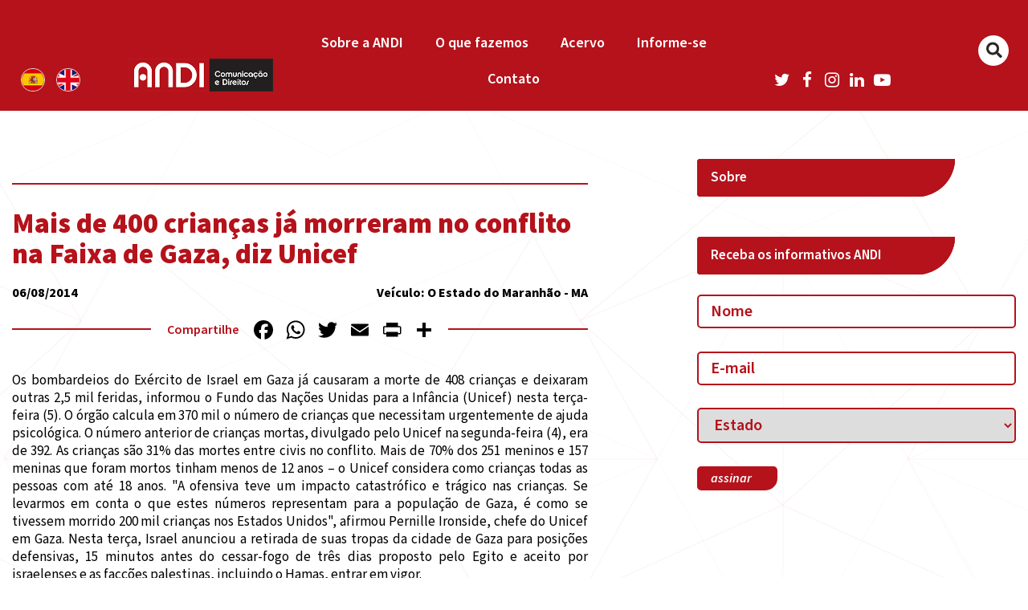

--- FILE ---
content_type: text/html; charset=UTF-8
request_url: https://andi.org.br/infancia_midia/mais-de-400-criancas-ja-morreram-no-conflito-na-faixa-de-gaza-diz-unicef/
body_size: 15810
content:
	<!DOCTYPE HTML>
<html lang="pt-BR" xmlns:fb="https://www.facebook.com/2008/fbml" xmlns:addthis="https://www.addthis.com/help/api-spec"  prefix="og: http://ogp.me/ns#">
	<head>
    	<meta charset="UTF-8">
		<meta http-equiv="X-UA-Compatible" content="IE=edge">
		<meta name="facebook-domain-verification" content="ttzrfz3efim5hj1ayuvxc533zsnzuh" />
		<meta name="viewport" content="width=device-width, initial-scale=1, maximum-scale=1, user-scalable=no,  shrink-to-fit=no"><!---->
				<title>Mais de 400 crianças já morreram no conflito na Faixa de Gaza, diz Unicef - ANDI &#8211; Comunicação e Direitos</title>
		 

		<!-- HTML5 Shim1 and Respond.js IE8 support of HTML5 elements and media queries -->
		<!-- WARNING: Respond.js doesn't work if you view the page via file:// -->
		<!--[if lt IE 9]>
		  <script src="https://oss.maxcdn.com/html5shiv/3.7.2/html5shiv.min.js"></script>
		  <script src="https://oss.maxcdn.com/respond/1.4.2/respond.min.js"></script>
		<![endif]-->
		
		<meta name='robots' content='index, follow, max-image-preview:large, max-snippet:-1, max-video-preview:-1' />

	<!-- This site is optimized with the Yoast SEO plugin v26.7 - https://yoast.com/wordpress/plugins/seo/ -->
	<title>Mais de 400 crianças já morreram no conflito na Faixa de Gaza, diz Unicef - ANDI - Comunicação e Direitos</title>
	<link rel="canonical" href="https://andi.org.br/infancia_midia/mais-de-400-criancas-ja-morreram-no-conflito-na-faixa-de-gaza-diz-unicef/" />
	<meta property="og:locale" content="pt_BR" />
	<meta property="og:type" content="article" />
	<meta property="og:title" content="Mais de 400 crianças já morreram no conflito na Faixa de Gaza, diz Unicef - ANDI - Comunicação e Direitos" />
	<meta property="og:description" content="Outras 2,5 mil crianças ficaram feridas desde o início de ofensiva de Israel; órgão das Nações Unidas estima que 370 mil crianças precisem de ajuda" />
	<meta property="og:url" content="https://andi.org.br/infancia_midia/mais-de-400-criancas-ja-morreram-no-conflito-na-faixa-de-gaza-diz-unicef/" />
	<meta property="og:site_name" content="ANDI - Comunicação e Direitos" />
	<meta property="article:publisher" content="https://www.facebook.com/ANDI.ComunicacaoeDireitos" />
	<meta name="twitter:card" content="summary_large_image" />
	<meta name="twitter:site" content="@andicomunicacao" />
	<meta name="twitter:label1" content="Est. tempo de leitura" />
	<meta name="twitter:data1" content="1 minuto" />
	<script type="application/ld+json" class="yoast-schema-graph">{"@context":"https://schema.org","@graph":[{"@type":"WebPage","@id":"https://andi.org.br/infancia_midia/mais-de-400-criancas-ja-morreram-no-conflito-na-faixa-de-gaza-diz-unicef/","url":"https://andi.org.br/infancia_midia/mais-de-400-criancas-ja-morreram-no-conflito-na-faixa-de-gaza-diz-unicef/","name":"Mais de 400 crianças já morreram no conflito na Faixa de Gaza, diz Unicef - ANDI - Comunicação e Direitos","isPartOf":{"@id":"https://criamente.com/projetos/andi/#website"},"datePublished":"2014-08-06T03:00:00+00:00","breadcrumb":{"@id":"https://andi.org.br/infancia_midia/mais-de-400-criancas-ja-morreram-no-conflito-na-faixa-de-gaza-diz-unicef/#breadcrumb"},"inLanguage":"pt-BR","potentialAction":[{"@type":"ReadAction","target":["https://andi.org.br/infancia_midia/mais-de-400-criancas-ja-morreram-no-conflito-na-faixa-de-gaza-diz-unicef/"]}]},{"@type":"BreadcrumbList","@id":"https://andi.org.br/infancia_midia/mais-de-400-criancas-ja-morreram-no-conflito-na-faixa-de-gaza-diz-unicef/#breadcrumb","itemListElement":[{"@type":"ListItem","position":1,"name":"Início","item":"https://andi.org.br/"},{"@type":"ListItem","position":2,"name":"Infância na Mídia","item":"https://criamente.com/projetos/andi/infancia_midia/"},{"@type":"ListItem","position":3,"name":"Mais de 400 crianças já morreram no conflito na Faixa de Gaza, diz Unicef"}]},{"@type":"WebSite","@id":"https://criamente.com/projetos/andi/#website","url":"https://criamente.com/projetos/andi/","name":"ANDI - Comunicação e Direitos","description":"","publisher":{"@id":"https://criamente.com/projetos/andi/#organization"},"potentialAction":[{"@type":"SearchAction","target":{"@type":"EntryPoint","urlTemplate":"https://criamente.com/projetos/andi/?s={search_term_string}"},"query-input":{"@type":"PropertyValueSpecification","valueRequired":true,"valueName":"search_term_string"}}],"inLanguage":"pt-BR"},{"@type":"Organization","@id":"https://criamente.com/projetos/andi/#organization","name":"ANDI","url":"https://criamente.com/projetos/andi/","logo":{"@type":"ImageObject","inLanguage":"pt-BR","@id":"https://criamente.com/projetos/andi/#/schema/logo/image/","url":"http://andi.org.br/wp-content/uploads/2020/07/logo_andi.png","contentUrl":"http://andi.org.br/wp-content/uploads/2020/07/logo_andi.png","width":350,"height":80,"caption":"ANDI"},"image":{"@id":"https://criamente.com/projetos/andi/#/schema/logo/image/"},"sameAs":["https://www.facebook.com/ANDI.ComunicacaoeDireitos","https://x.com/andicomunicacao","https://www.youtube.com/user/CanalANDI"]}]}</script>
	<!-- / Yoast SEO plugin. -->


<link rel='dns-prefetch' href='//static.addtoany.com' />
<link rel='dns-prefetch' href='//www.googletagmanager.com' />
<link rel="alternate" type="application/rss+xml" title="Feed para ANDI - Comunicação e Direitos &raquo;" href="https://andi.org.br/feed/" />
<link rel="alternate" type="application/rss+xml" title="Feed de comentários para ANDI - Comunicação e Direitos &raquo;" href="https://andi.org.br/comments/feed/" />
<link rel="alternate" title="oEmbed (JSON)" type="application/json+oembed" href="https://andi.org.br/wp-json/oembed/1.0/embed?url=https%3A%2F%2Fandi.org.br%2Finfancia_midia%2Fmais-de-400-criancas-ja-morreram-no-conflito-na-faixa-de-gaza-diz-unicef%2F" />
<link rel="alternate" title="oEmbed (XML)" type="text/xml+oembed" href="https://andi.org.br/wp-json/oembed/1.0/embed?url=https%3A%2F%2Fandi.org.br%2Finfancia_midia%2Fmais-de-400-criancas-ja-morreram-no-conflito-na-faixa-de-gaza-diz-unicef%2F&#038;format=xml" />
		<!-- This site uses the Google Analytics by MonsterInsights plugin v9.11.1 - Using Analytics tracking - https://www.monsterinsights.com/ -->
		<!-- Note: MonsterInsights is not currently configured on this site. The site owner needs to authenticate with Google Analytics in the MonsterInsights settings panel. -->
					<!-- No tracking code set -->
				<!-- / Google Analytics by MonsterInsights -->
		<style id='wp-img-auto-sizes-contain-inline-css' type='text/css'>
img:is([sizes=auto i],[sizes^="auto," i]){contain-intrinsic-size:3000px 1500px}
/*# sourceURL=wp-img-auto-sizes-contain-inline-css */
</style>
<style id='wp-emoji-styles-inline-css' type='text/css'>

	img.wp-smiley, img.emoji {
		display: inline !important;
		border: none !important;
		box-shadow: none !important;
		height: 1em !important;
		width: 1em !important;
		margin: 0 0.07em !important;
		vertical-align: -0.1em !important;
		background: none !important;
		padding: 0 !important;
	}
/*# sourceURL=wp-emoji-styles-inline-css */
</style>
<style id='wp-block-library-inline-css' type='text/css'>
:root{--wp-block-synced-color:#7a00df;--wp-block-synced-color--rgb:122,0,223;--wp-bound-block-color:var(--wp-block-synced-color);--wp-editor-canvas-background:#ddd;--wp-admin-theme-color:#007cba;--wp-admin-theme-color--rgb:0,124,186;--wp-admin-theme-color-darker-10:#006ba1;--wp-admin-theme-color-darker-10--rgb:0,107,160.5;--wp-admin-theme-color-darker-20:#005a87;--wp-admin-theme-color-darker-20--rgb:0,90,135;--wp-admin-border-width-focus:2px}@media (min-resolution:192dpi){:root{--wp-admin-border-width-focus:1.5px}}.wp-element-button{cursor:pointer}:root .has-very-light-gray-background-color{background-color:#eee}:root .has-very-dark-gray-background-color{background-color:#313131}:root .has-very-light-gray-color{color:#eee}:root .has-very-dark-gray-color{color:#313131}:root .has-vivid-green-cyan-to-vivid-cyan-blue-gradient-background{background:linear-gradient(135deg,#00d084,#0693e3)}:root .has-purple-crush-gradient-background{background:linear-gradient(135deg,#34e2e4,#4721fb 50%,#ab1dfe)}:root .has-hazy-dawn-gradient-background{background:linear-gradient(135deg,#faaca8,#dad0ec)}:root .has-subdued-olive-gradient-background{background:linear-gradient(135deg,#fafae1,#67a671)}:root .has-atomic-cream-gradient-background{background:linear-gradient(135deg,#fdd79a,#004a59)}:root .has-nightshade-gradient-background{background:linear-gradient(135deg,#330968,#31cdcf)}:root .has-midnight-gradient-background{background:linear-gradient(135deg,#020381,#2874fc)}:root{--wp--preset--font-size--normal:16px;--wp--preset--font-size--huge:42px}.has-regular-font-size{font-size:1em}.has-larger-font-size{font-size:2.625em}.has-normal-font-size{font-size:var(--wp--preset--font-size--normal)}.has-huge-font-size{font-size:var(--wp--preset--font-size--huge)}.has-text-align-center{text-align:center}.has-text-align-left{text-align:left}.has-text-align-right{text-align:right}.has-fit-text{white-space:nowrap!important}#end-resizable-editor-section{display:none}.aligncenter{clear:both}.items-justified-left{justify-content:flex-start}.items-justified-center{justify-content:center}.items-justified-right{justify-content:flex-end}.items-justified-space-between{justify-content:space-between}.screen-reader-text{border:0;clip-path:inset(50%);height:1px;margin:-1px;overflow:hidden;padding:0;position:absolute;width:1px;word-wrap:normal!important}.screen-reader-text:focus{background-color:#ddd;clip-path:none;color:#444;display:block;font-size:1em;height:auto;left:5px;line-height:normal;padding:15px 23px 14px;text-decoration:none;top:5px;width:auto;z-index:100000}html :where(.has-border-color){border-style:solid}html :where([style*=border-top-color]){border-top-style:solid}html :where([style*=border-right-color]){border-right-style:solid}html :where([style*=border-bottom-color]){border-bottom-style:solid}html :where([style*=border-left-color]){border-left-style:solid}html :where([style*=border-width]){border-style:solid}html :where([style*=border-top-width]){border-top-style:solid}html :where([style*=border-right-width]){border-right-style:solid}html :where([style*=border-bottom-width]){border-bottom-style:solid}html :where([style*=border-left-width]){border-left-style:solid}html :where(img[class*=wp-image-]){height:auto;max-width:100%}:where(figure){margin:0 0 1em}html :where(.is-position-sticky){--wp-admin--admin-bar--position-offset:var(--wp-admin--admin-bar--height,0px)}@media screen and (max-width:600px){html :where(.is-position-sticky){--wp-admin--admin-bar--position-offset:0px}}

/*# sourceURL=wp-block-library-inline-css */
</style><style id='global-styles-inline-css' type='text/css'>
:root{--wp--preset--aspect-ratio--square: 1;--wp--preset--aspect-ratio--4-3: 4/3;--wp--preset--aspect-ratio--3-4: 3/4;--wp--preset--aspect-ratio--3-2: 3/2;--wp--preset--aspect-ratio--2-3: 2/3;--wp--preset--aspect-ratio--16-9: 16/9;--wp--preset--aspect-ratio--9-16: 9/16;--wp--preset--color--black: #000000;--wp--preset--color--cyan-bluish-gray: #abb8c3;--wp--preset--color--white: #ffffff;--wp--preset--color--pale-pink: #f78da7;--wp--preset--color--vivid-red: #cf2e2e;--wp--preset--color--luminous-vivid-orange: #ff6900;--wp--preset--color--luminous-vivid-amber: #fcb900;--wp--preset--color--light-green-cyan: #7bdcb5;--wp--preset--color--vivid-green-cyan: #00d084;--wp--preset--color--pale-cyan-blue: #8ed1fc;--wp--preset--color--vivid-cyan-blue: #0693e3;--wp--preset--color--vivid-purple: #9b51e0;--wp--preset--gradient--vivid-cyan-blue-to-vivid-purple: linear-gradient(135deg,rgb(6,147,227) 0%,rgb(155,81,224) 100%);--wp--preset--gradient--light-green-cyan-to-vivid-green-cyan: linear-gradient(135deg,rgb(122,220,180) 0%,rgb(0,208,130) 100%);--wp--preset--gradient--luminous-vivid-amber-to-luminous-vivid-orange: linear-gradient(135deg,rgb(252,185,0) 0%,rgb(255,105,0) 100%);--wp--preset--gradient--luminous-vivid-orange-to-vivid-red: linear-gradient(135deg,rgb(255,105,0) 0%,rgb(207,46,46) 100%);--wp--preset--gradient--very-light-gray-to-cyan-bluish-gray: linear-gradient(135deg,rgb(238,238,238) 0%,rgb(169,184,195) 100%);--wp--preset--gradient--cool-to-warm-spectrum: linear-gradient(135deg,rgb(74,234,220) 0%,rgb(151,120,209) 20%,rgb(207,42,186) 40%,rgb(238,44,130) 60%,rgb(251,105,98) 80%,rgb(254,248,76) 100%);--wp--preset--gradient--blush-light-purple: linear-gradient(135deg,rgb(255,206,236) 0%,rgb(152,150,240) 100%);--wp--preset--gradient--blush-bordeaux: linear-gradient(135deg,rgb(254,205,165) 0%,rgb(254,45,45) 50%,rgb(107,0,62) 100%);--wp--preset--gradient--luminous-dusk: linear-gradient(135deg,rgb(255,203,112) 0%,rgb(199,81,192) 50%,rgb(65,88,208) 100%);--wp--preset--gradient--pale-ocean: linear-gradient(135deg,rgb(255,245,203) 0%,rgb(182,227,212) 50%,rgb(51,167,181) 100%);--wp--preset--gradient--electric-grass: linear-gradient(135deg,rgb(202,248,128) 0%,rgb(113,206,126) 100%);--wp--preset--gradient--midnight: linear-gradient(135deg,rgb(2,3,129) 0%,rgb(40,116,252) 100%);--wp--preset--font-size--small: 13px;--wp--preset--font-size--medium: 20px;--wp--preset--font-size--large: 36px;--wp--preset--font-size--x-large: 42px;--wp--preset--spacing--20: 0.44rem;--wp--preset--spacing--30: 0.67rem;--wp--preset--spacing--40: 1rem;--wp--preset--spacing--50: 1.5rem;--wp--preset--spacing--60: 2.25rem;--wp--preset--spacing--70: 3.38rem;--wp--preset--spacing--80: 5.06rem;--wp--preset--shadow--natural: 6px 6px 9px rgba(0, 0, 0, 0.2);--wp--preset--shadow--deep: 12px 12px 50px rgba(0, 0, 0, 0.4);--wp--preset--shadow--sharp: 6px 6px 0px rgba(0, 0, 0, 0.2);--wp--preset--shadow--outlined: 6px 6px 0px -3px rgb(255, 255, 255), 6px 6px rgb(0, 0, 0);--wp--preset--shadow--crisp: 6px 6px 0px rgb(0, 0, 0);}:where(.is-layout-flex){gap: 0.5em;}:where(.is-layout-grid){gap: 0.5em;}body .is-layout-flex{display: flex;}.is-layout-flex{flex-wrap: wrap;align-items: center;}.is-layout-flex > :is(*, div){margin: 0;}body .is-layout-grid{display: grid;}.is-layout-grid > :is(*, div){margin: 0;}:where(.wp-block-columns.is-layout-flex){gap: 2em;}:where(.wp-block-columns.is-layout-grid){gap: 2em;}:where(.wp-block-post-template.is-layout-flex){gap: 1.25em;}:where(.wp-block-post-template.is-layout-grid){gap: 1.25em;}.has-black-color{color: var(--wp--preset--color--black) !important;}.has-cyan-bluish-gray-color{color: var(--wp--preset--color--cyan-bluish-gray) !important;}.has-white-color{color: var(--wp--preset--color--white) !important;}.has-pale-pink-color{color: var(--wp--preset--color--pale-pink) !important;}.has-vivid-red-color{color: var(--wp--preset--color--vivid-red) !important;}.has-luminous-vivid-orange-color{color: var(--wp--preset--color--luminous-vivid-orange) !important;}.has-luminous-vivid-amber-color{color: var(--wp--preset--color--luminous-vivid-amber) !important;}.has-light-green-cyan-color{color: var(--wp--preset--color--light-green-cyan) !important;}.has-vivid-green-cyan-color{color: var(--wp--preset--color--vivid-green-cyan) !important;}.has-pale-cyan-blue-color{color: var(--wp--preset--color--pale-cyan-blue) !important;}.has-vivid-cyan-blue-color{color: var(--wp--preset--color--vivid-cyan-blue) !important;}.has-vivid-purple-color{color: var(--wp--preset--color--vivid-purple) !important;}.has-black-background-color{background-color: var(--wp--preset--color--black) !important;}.has-cyan-bluish-gray-background-color{background-color: var(--wp--preset--color--cyan-bluish-gray) !important;}.has-white-background-color{background-color: var(--wp--preset--color--white) !important;}.has-pale-pink-background-color{background-color: var(--wp--preset--color--pale-pink) !important;}.has-vivid-red-background-color{background-color: var(--wp--preset--color--vivid-red) !important;}.has-luminous-vivid-orange-background-color{background-color: var(--wp--preset--color--luminous-vivid-orange) !important;}.has-luminous-vivid-amber-background-color{background-color: var(--wp--preset--color--luminous-vivid-amber) !important;}.has-light-green-cyan-background-color{background-color: var(--wp--preset--color--light-green-cyan) !important;}.has-vivid-green-cyan-background-color{background-color: var(--wp--preset--color--vivid-green-cyan) !important;}.has-pale-cyan-blue-background-color{background-color: var(--wp--preset--color--pale-cyan-blue) !important;}.has-vivid-cyan-blue-background-color{background-color: var(--wp--preset--color--vivid-cyan-blue) !important;}.has-vivid-purple-background-color{background-color: var(--wp--preset--color--vivid-purple) !important;}.has-black-border-color{border-color: var(--wp--preset--color--black) !important;}.has-cyan-bluish-gray-border-color{border-color: var(--wp--preset--color--cyan-bluish-gray) !important;}.has-white-border-color{border-color: var(--wp--preset--color--white) !important;}.has-pale-pink-border-color{border-color: var(--wp--preset--color--pale-pink) !important;}.has-vivid-red-border-color{border-color: var(--wp--preset--color--vivid-red) !important;}.has-luminous-vivid-orange-border-color{border-color: var(--wp--preset--color--luminous-vivid-orange) !important;}.has-luminous-vivid-amber-border-color{border-color: var(--wp--preset--color--luminous-vivid-amber) !important;}.has-light-green-cyan-border-color{border-color: var(--wp--preset--color--light-green-cyan) !important;}.has-vivid-green-cyan-border-color{border-color: var(--wp--preset--color--vivid-green-cyan) !important;}.has-pale-cyan-blue-border-color{border-color: var(--wp--preset--color--pale-cyan-blue) !important;}.has-vivid-cyan-blue-border-color{border-color: var(--wp--preset--color--vivid-cyan-blue) !important;}.has-vivid-purple-border-color{border-color: var(--wp--preset--color--vivid-purple) !important;}.has-vivid-cyan-blue-to-vivid-purple-gradient-background{background: var(--wp--preset--gradient--vivid-cyan-blue-to-vivid-purple) !important;}.has-light-green-cyan-to-vivid-green-cyan-gradient-background{background: var(--wp--preset--gradient--light-green-cyan-to-vivid-green-cyan) !important;}.has-luminous-vivid-amber-to-luminous-vivid-orange-gradient-background{background: var(--wp--preset--gradient--luminous-vivid-amber-to-luminous-vivid-orange) !important;}.has-luminous-vivid-orange-to-vivid-red-gradient-background{background: var(--wp--preset--gradient--luminous-vivid-orange-to-vivid-red) !important;}.has-very-light-gray-to-cyan-bluish-gray-gradient-background{background: var(--wp--preset--gradient--very-light-gray-to-cyan-bluish-gray) !important;}.has-cool-to-warm-spectrum-gradient-background{background: var(--wp--preset--gradient--cool-to-warm-spectrum) !important;}.has-blush-light-purple-gradient-background{background: var(--wp--preset--gradient--blush-light-purple) !important;}.has-blush-bordeaux-gradient-background{background: var(--wp--preset--gradient--blush-bordeaux) !important;}.has-luminous-dusk-gradient-background{background: var(--wp--preset--gradient--luminous-dusk) !important;}.has-pale-ocean-gradient-background{background: var(--wp--preset--gradient--pale-ocean) !important;}.has-electric-grass-gradient-background{background: var(--wp--preset--gradient--electric-grass) !important;}.has-midnight-gradient-background{background: var(--wp--preset--gradient--midnight) !important;}.has-small-font-size{font-size: var(--wp--preset--font-size--small) !important;}.has-medium-font-size{font-size: var(--wp--preset--font-size--medium) !important;}.has-large-font-size{font-size: var(--wp--preset--font-size--large) !important;}.has-x-large-font-size{font-size: var(--wp--preset--font-size--x-large) !important;}
/*# sourceURL=global-styles-inline-css */
</style>

<style id='classic-theme-styles-inline-css' type='text/css'>
/*! This file is auto-generated */
.wp-block-button__link{color:#fff;background-color:#32373c;border-radius:9999px;box-shadow:none;text-decoration:none;padding:calc(.667em + 2px) calc(1.333em + 2px);font-size:1.125em}.wp-block-file__button{background:#32373c;color:#fff;text-decoration:none}
/*# sourceURL=/wp-includes/css/classic-themes.min.css */
</style>
<link rel='stylesheet' id='ap-front-css' href='https://andi.org.br/wp-content/plugins/alphabetic-pagination/css/front-style.css?ver=1767994923' type='text/css' media='all' />
<link rel='stylesheet' id='ap-mobile-css' href='https://andi.org.br/wp-content/plugins/alphabetic-pagination/css/mobile.css?ver=1767994923' type='text/css' media='all' />
<link rel='stylesheet' id='contact-form-7-css' href='https://andi.org.br/wp-content/plugins/contact-form-7/includes/css/styles.css?ver=6.1.4' type='text/css' media='all' />
<link rel='stylesheet' id='searchandfilter-css' href='https://andi.org.br/wp-content/plugins/search-filter/style.css?ver=1' type='text/css' media='all' />
<link rel='stylesheet' id='addthis_all_pages-css' href='https://andi.org.br/wp-content/plugins/addthis/frontend/build/addthis_wordpress_public.min.css?ver=6.9' type='text/css' media='all' />
<link rel='stylesheet' id='addtoany-css' href='https://andi.org.br/wp-content/plugins/add-to-any/addtoany.min.css?ver=1.16' type='text/css' media='all' />
<script type="text/javascript" id="addtoany-core-js-before">
/* <![CDATA[ */
window.a2a_config=window.a2a_config||{};a2a_config.callbacks=[];a2a_config.overlays=[];a2a_config.templates={};a2a_localize = {
	Share: "Share",
	Save: "Save",
	Subscribe: "Subscribe",
	Email: "Email",
	Bookmark: "Bookmark",
	ShowAll: "Show all",
	ShowLess: "Show less",
	FindServices: "Find service(s)",
	FindAnyServiceToAddTo: "Instantly find any service to add to",
	PoweredBy: "Powered by",
	ShareViaEmail: "Share via email",
	SubscribeViaEmail: "Subscribe via email",
	BookmarkInYourBrowser: "Bookmark in your browser",
	BookmarkInstructions: "Press Ctrl+D or \u2318+D to bookmark this page",
	AddToYourFavorites: "Add to your favorites",
	SendFromWebOrProgram: "Send from any email address or email program",
	EmailProgram: "Email program",
	More: "More&#8230;",
	ThanksForSharing: "Thanks for sharing!",
	ThanksForFollowing: "Thanks for following!"
};

a2a_config.icon_color="transparent,#000000";

//# sourceURL=addtoany-core-js-before
/* ]]> */
</script>
<script type="text/javascript" defer src="https://static.addtoany.com/menu/page.js" id="addtoany-core-js"></script>
<script type="text/javascript" src="https://andi.org.br/wp-includes/js/jquery/jquery.min.js?ver=3.7.1" id="jquery-core-js"></script>
<script type="text/javascript" src="https://andi.org.br/wp-includes/js/jquery/jquery-migrate.min.js?ver=3.4.1" id="jquery-migrate-js"></script>
<script type="text/javascript" defer src="https://andi.org.br/wp-content/plugins/add-to-any/addtoany.min.js?ver=1.1" id="addtoany-jquery-js"></script>
<script type="text/javascript" id="ap-front-js-extra">
/* <![CDATA[ */
var ap_object = {"ap_pro":"false","reset_theme":"dark","page_id":"5640","ap_lang":"english","ap_disable":"1"};
//# sourceURL=ap-front-js-extra
/* ]]> */
</script>
<script type="text/javascript" src="https://andi.org.br/wp-content/plugins/alphabetic-pagination/js/scripts.js?ver=6.9" id="ap-front-js"></script>
<script type="text/javascript" id="ap-front-js-after">
/* <![CDATA[ */

			jQuery(document).ready(function($) {
			    
			setTimeout(function(){	
			//console.log(".ap_pagination");
			if($(".ap_pagination").length){
			$(".ap_pagination").eq(0).show();
			} }, 1000);
			
			});
			
//# sourceURL=ap-front-js-after
/* ]]> */
</script>
<script type="text/javascript" src="https://andi.org.br/wp-content/plugins/alphabetic-pagination/js/jquery.blockUI.js?ver=6.9" id="jquery.blockUI-js"></script>
<link rel="https://api.w.org/" href="https://andi.org.br/wp-json/" /><link rel="alternate" title="JSON" type="application/json" href="https://andi.org.br/wp-json/wp/v2/clipping/5640" /><link rel="EditURI" type="application/rsd+xml" title="RSD" href="https://andi.org.br/xmlrpc.php?rsd" />
<meta name="generator" content="WordPress 6.9" />
<link rel='shortlink' href='https://andi.org.br/?p=5640' />
<meta name="generator" content="Site Kit by Google 1.168.0" /><link rel="icon" href="https://andi.org.br/wp-content/uploads/2021/07/andi.org.br-cropped-andi.org_.br-icon-andi-150x150.png" sizes="32x32" />
<link rel="icon" href="https://andi.org.br/wp-content/uploads/2021/07/andi.org.br-cropped-andi.org_.br-icon-andi-300x300.png" sizes="192x192" />
<link rel="apple-touch-icon" href="https://andi.org.br/wp-content/uploads/2021/07/andi.org.br-cropped-andi.org_.br-icon-andi-300x300.png" />
<meta name="msapplication-TileImage" content="https://andi.org.br/wp-content/uploads/2021/07/andi.org.br-cropped-andi.org_.br-icon-andi-300x300.png" />
		<style type="text/css" id="wp-custom-css">
			.inv-recaptcha-holder {
    visibility: hidden !important;
}
.grecaptcha-badge {
    visibility: hidden !important;
}
.page-id-12081 .conteudo-lp .titulo-subtitulo-quadrado p{
	display: none;
}

.topors{
    padding-right: 12px;
}

.tema-agenda{
    margin: 14px 0 0 27px;
	width: fit-content;
    font-weight: 500;
    color: #000!important;
}

.red_agenda{
  padding-right: 7px;
    font-weight: 500;
    color: #b5121b;
    padding-right: 16px;

 
}
.LinkProjHome a{

    font-style: normal;
    font-weight: 600;
    font-size: 24px;
    line-height: 30px;
    color: #FFFFFF;
    
}
.LinkProjHome:hover{

   opacity:1;
	background:#2B2523;
    color: #FFFFFF;
    
}


@media (min-width: 1024px){

.topo-menu .container{max-width:100% !important}

.menu-princ ul li {
    
    width: calc(19% - 13.9px)!important;
    margin: 0 auto!important;
   
    font-size: 16px!important;
  
}
	.menu-princ ul li li{width:100% !Important;}
}		</style>
				
		<link rel="stylesheet" href="https://cdnjs.cloudflare.com/ajax/libs/malihu-custom-scrollbar-plugin/3.1.5/jquery.mCustomScrollbar.min.css">
		<!--[if (lt IE 9)]><script src="https://cdnjs.cloudflare.com/ajax/libs/tiny-slider/2.9.2/min/tiny-slider.helper.ie8.js"></script><![endif]-->
		
		<!-- <link href="https://andi.org.br/wp-content/themes/andi-v2/style.css" rel="stylesheet" media="screen" type="text/css"> -->
		<link href="https://cdn.jsdelivr.net/npm/source-sans-pro@3.6.0/source-sans-pro.min.css" rel="stylesheet">
		<link rel="stylesheet" href="https://andi.org.br/wp-content/themes/andi-v2/app/dist/styles/styles.min.css	">
		<link rel="stylesheet" href="https://andi.org.br/wp-content/themes/andi-v2/pzassets/css/style_principal.css">
		
		<style type="text/css">

			.removebefore:before{display:none !Important;}
		/*-------------------------------------------------------------------------------------------*/

		/*-------------------------------------------------------------------------------------------*/
		</style>
		<!-- Global site tag (gtag.js) - Google Analytics -->
		<script async src="https://www.googletagmanager.com/gtag/js?id=G-RRXM5RBFD9"></script>
		<script>
		  window.dataLayer = window.dataLayer || [];
		  function gtag(){dataLayer.push(arguments);}
		  gtag('js', new Date());

		  gtag('config', 'G-RRXM5RBFD9');
		  gtag('config', 'AW-11072885344');
		</script>
		<!-- Meta Pixel Code -->
<script>
!function(f,b,e,v,n,t,s)
{if(f.fbq)return;n=f.fbq=function(){n.callMethod?
n.callMethod.apply(n,arguments):n.queue.push(arguments)};
if(!f._fbq)f._fbq=n;n.push=n;n.loaded=!0;n.version='2.0';
n.queue=[];t=b.createElement(e);t.async=!0;
t.src=v;s=b.getElementsByTagName(e)[0];
s.parentNode.insertBefore(t,s)}(window, document,'script',
'https://connect.facebook.net/en_US/fbevents.js');
fbq('init', '3505587493028352');
fbq('track', 'PageView');
</script>
<noscript><img height="1" width="1" style="display:none"
src="https://www.facebook.com/tr?id=3505587493028352&ev=PageView&noscript=1"
/></noscript>
<!-- End Meta Pixel Code -->
	</head>

<body class="wp-singular clipping-template-default single single-clipping postid-5640 wp-embed-responsive wp-theme-andi-v2 andiv2">
	<!--HEADER-->
	<div id="wrapper2">
		<div class="header-wrapper">
            <div class="topo_header">
				<div class="container">
					<div class="row">
						<div class="col bandeiras notablet">
									<a href="https://andi.org.br/acerca-de-andi/" class="esp"><img src="https://andi.org.br/wp-content/themes/andi-v2/gulp/src/images/bt_espanhol.png" alt=""></a>
									<a href="https://andi.org.br/about-andi/" class="ing"><img src="https://andi.org.br/wp-content/themes/andi-v2/gulp/src/images/bt_ingles.png" alt=""></a>
								</div>
									
						
						<div class="col-8 col-md-7 topo-menu-2">
							<a href="https://andi.org.br" class="logo"><img src="https://andi.org.br/wp-content/themes/andi-v2/gulp/src/images/logo_andi.png" alt=""/></a>
							
							
							<div class="menu">
								<nav class="navbar navbar-dark bg-light">
									<div class="menu-princ">
										<div class="menu-menu-novo-prin-container"><ul id="menu-menu-novo-prin" class="topo-menu01 nav navbar-nav mr-auto"><li id="menu-item-16749" class="menu-item menu-item-type-post_type menu-item-object-page menu-item-has-children menu-item-16749"><a href="https://andi.org.br/sobre/">Sobre a ANDI</a>
<ul class="sub-menu">
	<li id="menu-item-16910" class="menu-item menu-item-type-custom menu-item-object-custom menu-item-16910"><a href="http://andi.org.br/sobre/?soa=1">História</a></li>
	<li id="menu-item-16911" class="menu-item menu-item-type-custom menu-item-object-custom menu-item-16911"><a href="http://andi.org.br/sobre/?soa=3">Estratégias</a></li>
	<li id="menu-item-16912" class="menu-item menu-item-type-custom menu-item-object-custom menu-item-16912"><a href="http://andi.org.br/sobre/?soa=4">Áreas de Atuação</a></li>
	<li id="menu-item-16913" class="menu-item menu-item-type-custom menu-item-object-custom menu-item-16913"><a href="http://andi.org.br/sobre/?soa=2">Transparência</a></li>
	<li id="menu-item-16914" class="menu-item menu-item-type-custom menu-item-object-custom menu-item-16914"><a href="http://andi.org.br/sobre/?soa=5">Equipe</a></li>
	<li id="menu-item-16915" class="menu-item menu-item-type-custom menu-item-object-custom menu-item-16915"><a href="http://andi.org.br/sobre/?soa=6">Conselho</a></li>
	<li id="menu-item-16916" class="menu-item menu-item-type-custom menu-item-object-custom menu-item-16916"><a href="https://andi.org.br/sobre/trabalhe-conosco/">Trabalhe Conosco</a></li>
</ul>
</li>
<li id="menu-item-16750" class="menu-item menu-item-type-custom menu-item-object-custom menu-item-has-children menu-item-16750"><a href="http://andi.org.br/sobre/?soa=4">O que fazemos</a>
<ul class="sub-menu">
	<li id="menu-item-16817" class="menu-item menu-item-type-custom menu-item-object-custom menu-item-has-children menu-item-16817"><a href="https://andi.org.br/sobre/?soa=4">Áreas de Atuação</a>
	<ul class="sub-menu">
		<li id="menu-item-16820" class="menu-item menu-item-type-custom menu-item-object-custom menu-item-16820"><a href="https://andi.org.br/infancia-e-adolescencia/">Infância e Adolescência</a></li>
		<li id="menu-item-16821" class="menu-item menu-item-type-custom menu-item-object-custom menu-item-16821"><a href="https://andi.org.br/desenvolvimento-inclusivo-e-sustentavel/">Desenvolvimento Inclusivo e Sustentável</a></li>
		<li id="menu-item-16822" class="menu-item menu-item-type-custom menu-item-object-custom menu-item-16822"><a href="https://andi.org.br/politicas-de-comunicacao/">Políticas de Comunicação</a></li>
	</ul>
</li>
	<li id="menu-item-16818" class="menu-item menu-item-type-custom menu-item-object-custom menu-item-has-children menu-item-16818"><a href="https://andi.org.br/projetos/">Projetos</a>
	<ul class="sub-menu">
		<li id="menu-item-17023" class="menu-item menu-item-type-post_type menu-item-object-page menu-item-17023"><a href="https://andi.org.br/historico-de-projetos/">Histórico de Projetos</a></li>
	</ul>
</li>
	<li id="menu-item-16819" class="menu-item menu-item-type-custom menu-item-object-custom menu-item-16819"><a href="https://andi.org.br/redes-e-coalizoes/">Redes e Coalizões</a></li>
</ul>
</li>
<li id="menu-item-16751" class="menu-item menu-item-type-custom menu-item-object-custom menu-item-has-children menu-item-16751"><a href="http://andi.org.br/publicacoes">Acervo</a>
<ul class="sub-menu">
	<li id="menu-item-16823" class="menu-item menu-item-type-custom menu-item-object-custom menu-item-16823"><a href="http://andi.org.br/publicacoes">Publicações</a></li>
	<li id="menu-item-16824" class="menu-item menu-item-type-custom menu-item-object-custom menu-item-16824"><a href="http://andi.org.br/dicasparacobertura/">Dicas de Cobertura</a></li>
	<li id="menu-item-16825" class="menu-item menu-item-type-custom menu-item-object-custom menu-item-16825"><a href="http://andi.org.br/glossario/?ap=a">Glossário</a></li>
	<li id="menu-item-16826" class="menu-item menu-item-type-custom menu-item-object-custom menu-item-16826"><a href="http://andi.org.br/legislacao">Legislação</a></li>
</ul>
</li>
<li id="menu-item-16752" class="menu-item menu-item-type-custom menu-item-object-custom menu-item-has-children menu-item-16752"><a href="https://andi.org.br/noticias/">Informe-se</a>
<ul class="sub-menu">
	<li id="menu-item-16827" class="menu-item menu-item-type-post_type menu-item-object-page menu-item-16827"><a href="https://andi.org.br/noticias/">Notícias</a></li>
	<li id="menu-item-16828" class="menu-item menu-item-type-custom menu-item-object-custom menu-item-16828"><a href="https://andi.org.br/infancia_midia/">Infância na Mídia</a></li>
	<li id="menu-item-16829" class="menu-item menu-item-type-custom menu-item-object-custom menu-item-16829"><a href="https://andi.org.br/agenda/">Agenda</a></li>
	<li id="menu-item-16830" class="menu-item menu-item-type-custom menu-item-object-custom menu-item-16830"><a href="https://andi.org.br/imprensa/">Imprensa</a></li>
</ul>
</li>
<li id="menu-item-16753" class="menu-item menu-item-type-custom menu-item-object-custom menu-item-16753"><a href="https://andi.org.br/contato/">Contato</a></li>
</ul></div>									</div>
								</nav>
                            </div>
							
							
							<div class="col topors notablet">
								<a href="https://twitter.com/andi_direitos" target="blank_" class="trs"><i class="fa fa-twitter" aria-hidden="true"></i></a>
									<a href="https://www.facebook.com/andi.direitos/" target="blank_" class="trs"><i class="fa fa-facebook" aria-hidden="true"></i></a>
									<a href="https://www.instagram.com/andi_direitos/" target="blank_" class="trs"><i class="fa fa-instagram" aria-hidden="true"></i></a>
									<a href="https://www.linkedin.com/company/andi-org" target="blank_" class="trs"><i class="fa fa-linkedin" aria-hidden="true"></i></a>
									<a href="https://www.youtube.com/@andi_direitos" target="blank_" class="trs"><i class="fa fa-youtube-play" aria-hidden="true"></i></a>
								</div>
							
							
						</div> 


						<div class="col-auto col-md-3 topologo2">
							<div class="row justify-content-center align-items-center">
								
								
								<div class="col tablet">
									<div class="menu-mobi">
										<nav class="navbar">
											<button class="navbar-toggler" type="button" id="sidebarCollapse" aria-expanded="false" aria-label="Toggle navigation">
												<!--<span class="navbar-toggler-icon"></span>-->
												<i class="fa fa-bars" aria-hidden="true"></i>
												<!--<span class="legendabt">MENU</span>-->
												<!--<span class="oi oi-menu" title="icon menu" aria-hidden="true"></span>-->
											</button>
										</nav>
									</div>
								</div>
							</div>
						</div>
					</div>
				</div>
			</div>
			
			<div class="topo-menu">
            					
				
				<!--MODAL DE BUSCA-->
				
						<div id="search-3" class="widget widget_search"><form role="search" method="get" id="searchform" action="https://andi.org.br/">
	<div class="form-group has-feedback has-feedback-right input-group">
		<label class="screen-reader-text" for="s">Buscar</label>
		<input type="text" class="form-control" placeholder="Buscar" aria-label="Buscar" aria-describedby="basic-addon2" name="s" id="s">
		<div class="input-group-append">
			<button class="btn btn-outline-secondary" type="submit"><i class="fa fa-search" aria-hidden="true"></i></button>
		</div>
	</div>
</form></div>				
				
            </div><!--topo-menu-->
				
		</div><!--header-wrapper-->
		
		<!-- Sidebar  -->
        <nav id="sidebar" class="">
			<div class="row align-items-center">
				<div class="col-12">
					<div id="dismiss">
						<i class="fa fa-times"></i>
						<!--<span class="oi oi-x"></span>-->
					</div>

					<div class="sidebar-header">
						<img class="logo1" src="https://andi.org.br/wp-content/themes/andi-v2/gulp/src/images/logo_andi.png" width="" height="83" alt=""/> <div class="col bandeiras tablet">
									<a href="https://andi.org.br/acerca-de-andi/" class="esp"><img src="https://andi.org.br/wp-content/themes/andi-v2/gulp/src/images/bt_espanhol.png" alt=""></a>
									<a href="https://andi.org.br/about-andi/" class="ing"><img src="https://andi.org.br/wp-content/themes/andi-v2/gulp/src/images/bt_ingles.png" alt=""></a>
								</div>
					</div>
				</div>

				<div class="col-12">
					<div class="menu-menu-novo-prin-container"><ul id="menu-menu-novo-prin-1" class="topo-menu-3"><li class="menu-item menu-item-type-post_type menu-item-object-page menu-item-has-children menu-item-16749"><a href="https://andi.org.br/sobre/">Sobre a ANDI</a><span class="arrow"><i class="fa fa-chevron-down" aria-hidden="true"></i></span>
<ul class="sub-menu">
	<li class="menu-item menu-item-type-custom menu-item-object-custom menu-item-16910"><a href="http://andi.org.br/sobre/?soa=1">História</a></li>
	<li class="menu-item menu-item-type-custom menu-item-object-custom menu-item-16911"><a href="http://andi.org.br/sobre/?soa=3">Estratégias</a></li>
	<li class="menu-item menu-item-type-custom menu-item-object-custom menu-item-16912"><a href="http://andi.org.br/sobre/?soa=4">Áreas de Atuação</a></li>
	<li class="menu-item menu-item-type-custom menu-item-object-custom menu-item-16913"><a href="http://andi.org.br/sobre/?soa=2">Transparência</a></li>
	<li class="menu-item menu-item-type-custom menu-item-object-custom menu-item-16914"><a href="http://andi.org.br/sobre/?soa=5">Equipe</a></li>
	<li class="menu-item menu-item-type-custom menu-item-object-custom menu-item-16915"><a href="http://andi.org.br/sobre/?soa=6">Conselho</a></li>
	<li class="menu-item menu-item-type-custom menu-item-object-custom menu-item-16916"><a href="https://andi.org.br/sobre/trabalhe-conosco/">Trabalhe Conosco</a></li>
</ul>
</li>
<li class="menu-item menu-item-type-custom menu-item-object-custom menu-item-has-children menu-item-16750"><a href="http://andi.org.br/sobre/?soa=4">O que fazemos</a><span class="arrow"><i class="fa fa-chevron-down" aria-hidden="true"></i></span>
<ul class="sub-menu">
	<li class="menu-item menu-item-type-custom menu-item-object-custom menu-item-has-children menu-item-16817"><a href="https://andi.org.br/sobre/?soa=4">Áreas de Atuação</a>
	<ul class="sub-menu">
		<li class="menu-item menu-item-type-custom menu-item-object-custom menu-item-16820"><a href="https://andi.org.br/infancia-e-adolescencia/">Infância e Adolescência</a></li>
		<li class="menu-item menu-item-type-custom menu-item-object-custom menu-item-16821"><a href="https://andi.org.br/desenvolvimento-inclusivo-e-sustentavel/">Desenvolvimento Inclusivo e Sustentável</a></li>
		<li class="menu-item menu-item-type-custom menu-item-object-custom menu-item-16822"><a href="https://andi.org.br/politicas-de-comunicacao/">Políticas de Comunicação</a></li>
	</ul>
</li>
	<li class="menu-item menu-item-type-custom menu-item-object-custom menu-item-has-children menu-item-16818"><a href="https://andi.org.br/projetos/">Projetos</a>
	<ul class="sub-menu">
		<li class="menu-item menu-item-type-post_type menu-item-object-page menu-item-17023"><a href="https://andi.org.br/historico-de-projetos/">Histórico de Projetos</a></li>
	</ul>
</li>
	<li class="menu-item menu-item-type-custom menu-item-object-custom menu-item-16819"><a href="https://andi.org.br/redes-e-coalizoes/">Redes e Coalizões</a></li>
</ul>
</li>
<li class="menu-item menu-item-type-custom menu-item-object-custom menu-item-has-children menu-item-16751"><a href="http://andi.org.br/publicacoes">Acervo</a><span class="arrow"><i class="fa fa-chevron-down" aria-hidden="true"></i></span>
<ul class="sub-menu">
	<li class="menu-item menu-item-type-custom menu-item-object-custom menu-item-16823"><a href="http://andi.org.br/publicacoes">Publicações</a></li>
	<li class="menu-item menu-item-type-custom menu-item-object-custom menu-item-16824"><a href="http://andi.org.br/dicasparacobertura/">Dicas de Cobertura</a></li>
	<li class="menu-item menu-item-type-custom menu-item-object-custom menu-item-16825"><a href="http://andi.org.br/glossario/?ap=a">Glossário</a></li>
	<li class="menu-item menu-item-type-custom menu-item-object-custom menu-item-16826"><a href="http://andi.org.br/legislacao">Legislação</a></li>
</ul>
</li>
<li class="menu-item menu-item-type-custom menu-item-object-custom menu-item-has-children menu-item-16752"><a href="https://andi.org.br/noticias/">Informe-se</a><span class="arrow"><i class="fa fa-chevron-down" aria-hidden="true"></i></span>
<ul class="sub-menu">
	<li class="menu-item menu-item-type-post_type menu-item-object-page menu-item-16827"><a href="https://andi.org.br/noticias/">Notícias</a></li>
	<li class="menu-item menu-item-type-custom menu-item-object-custom menu-item-16828"><a href="https://andi.org.br/infancia_midia/">Infância na Mídia</a></li>
	<li class="menu-item menu-item-type-custom menu-item-object-custom menu-item-16829"><a href="https://andi.org.br/agenda/">Agenda</a></li>
	<li class="menu-item menu-item-type-custom menu-item-object-custom menu-item-16830"><a href="https://andi.org.br/imprensa/">Imprensa</a></li>
</ul>
</li>
<li class="menu-item menu-item-type-custom menu-item-object-custom menu-item-16753"><a href="https://andi.org.br/contato/">Contato</a></li>
</ul></div>				</div>
				<!--RS-->
				<div class="col-12 topors">
						<a href="https://twitter.com/andi_direitos" target="blank_" class="trs"><i class="fa fa-twitter" aria-hidden="true"></i></a>
									<a href="https://www.facebook.com/andi.direitos/" target="blank_" class="trs"><i class="fa fa-facebook" aria-hidden="true"></i></a>
									<a href="https://www.instagram.com/andi_direitos/" target="blank_" class="trs"><i class="fa fa-instagram" aria-hidden="true"></i></a>
									<a href="https://www.linkedin.com/company/andi-org" target="blank_" class="trs"><i class="fa fa-linkedin" aria-hidden="true"></i></a>
									<a href="https://www.youtube.com/@andi_direitos" target="blank_" class="trs"><i class="fa fa-youtube-play" aria-hidden="true"></i></a>
				</div>
				
					
				
			</div>
        </nav>
		<div class="overlay"></div>
			
			
    	<div class="meio-conteudo">
	<div class="single-content blog-interna">
		<div class="container">
			<div class="row justify-content-between">
				<div class="print">
					<div class="col-12 news-logo-print">
						<img src="https://andi.org.br/wp-content/themes/andi-v2/gulp/src/images/logo_andi.png" alt=""/>
					</div>
				</div>
				<div class="col-12 col-lg-8 col-xl-7 news-coluna1">
											<article>
														<div class="news-header">
								<h1>Mais de 400 crianças já morreram no conflito na Faixa de Gaza, diz Unicef</h1>
								<p class="resumo">
																	</p>
							</div>
							<div class="news-meta">
																<span class="meta-data">06/08/2014 </span>
								<span class="meta-autor"> Veículo: O Estado do Maranhão - MA</span>
								
							</div>
							<div class="news-rs">
    <div class="rs-titulo">Compartilhe</div>
    <div class="addthis_toolbox addthis_default_style addthis_32x32_style addthis-aside" style="margin: 0;margin-top: 0px;">
        <div class="custom_images">
      <div class="addtoany_shortcode"><div class="a2a_kit a2a_kit_size_32 addtoany_list" data-a2a-url="https://andi.org.br/infancia_midia/mais-de-400-criancas-ja-morreram-no-conflito-na-faixa-de-gaza-diz-unicef/" data-a2a-title="Mais de 400 crianças já morreram no conflito na Faixa de Gaza, diz Unicef"><a class="a2a_button_facebook" href="https://www.addtoany.com/add_to/facebook?linkurl=https%3A%2F%2Fandi.org.br%2Finfancia_midia%2Fmais-de-400-criancas-ja-morreram-no-conflito-na-faixa-de-gaza-diz-unicef%2F&amp;linkname=Mais%20de%20400%20crian%C3%A7as%20j%C3%A1%20morreram%20no%20conflito%20na%20Faixa%20de%20Gaza%2C%20diz%20Unicef" title="Facebook" rel="nofollow noopener" target="_blank"></a><a class="a2a_button_whatsapp" href="https://www.addtoany.com/add_to/whatsapp?linkurl=https%3A%2F%2Fandi.org.br%2Finfancia_midia%2Fmais-de-400-criancas-ja-morreram-no-conflito-na-faixa-de-gaza-diz-unicef%2F&amp;linkname=Mais%20de%20400%20crian%C3%A7as%20j%C3%A1%20morreram%20no%20conflito%20na%20Faixa%20de%20Gaza%2C%20diz%20Unicef" title="WhatsApp" rel="nofollow noopener" target="_blank"></a><a class="a2a_button_twitter" href="https://www.addtoany.com/add_to/twitter?linkurl=https%3A%2F%2Fandi.org.br%2Finfancia_midia%2Fmais-de-400-criancas-ja-morreram-no-conflito-na-faixa-de-gaza-diz-unicef%2F&amp;linkname=Mais%20de%20400%20crian%C3%A7as%20j%C3%A1%20morreram%20no%20conflito%20na%20Faixa%20de%20Gaza%2C%20diz%20Unicef" title="Twitter" rel="nofollow noopener" target="_blank"></a><a class="a2a_button_email" href="https://www.addtoany.com/add_to/email?linkurl=https%3A%2F%2Fandi.org.br%2Finfancia_midia%2Fmais-de-400-criancas-ja-morreram-no-conflito-na-faixa-de-gaza-diz-unicef%2F&amp;linkname=Mais%20de%20400%20crian%C3%A7as%20j%C3%A1%20morreram%20no%20conflito%20na%20Faixa%20de%20Gaza%2C%20diz%20Unicef" title="Email" rel="nofollow noopener" target="_blank"></a><a class="a2a_button_printfriendly" href="https://www.addtoany.com/add_to/printfriendly?linkurl=https%3A%2F%2Fandi.org.br%2Finfancia_midia%2Fmais-de-400-criancas-ja-morreram-no-conflito-na-faixa-de-gaza-diz-unicef%2F&amp;linkname=Mais%20de%20400%20crian%C3%A7as%20j%C3%A1%20morreram%20no%20conflito%20na%20Faixa%20de%20Gaza%2C%20diz%20Unicef" title="PrintFriendly" rel="nofollow noopener" target="_blank"></a><a class="a2a_dd addtoany_share_save addtoany_share" href="https://www.addtoany.com/share"></a></div></div>        </div>
    </div>
</div>							<div class="single_content">
								<div class="at-above-post addthis_tool" data-url="https://andi.org.br/infancia_midia/mais-de-400-criancas-ja-morreram-no-conflito-na-faixa-de-gaza-diz-unicef/"></div><p style="text-align: justify;"><span style="text-align: justify;">Os bombardeios do Exército de Israel em Gaza já causaram a morte de 408 crianças e deixaram outras 2,5 mil feridas, informou o Fundo das Nações Unidas para a Infância (Unicef) nesta terça-feira (5). O órgão calcula em 370 mil o número de crianças que necessitam urgentemente de ajuda psicológica. O número anterior de crianças mortas, divulgado pelo Unicef na segunda-feira (4), era de 392. As crianças são 31% das mortes entre civis no conflito. Mais de 70% dos 251 meninos e 157 meninas que foram mortos tinham menos de 12 anos &#8211; o Unicef considera como crianças todas as pessoas com até 18 anos. &quot;A ofensiva teve um impacto catastrófico e trágico nas crianças. Se levarmos em conta o que estes números representam para a população de Gaza, é como se tivessem morrido 200 mil crianças nos Estados Unidos&quot;, afirmou Pernille Ironside, chefe do Unicef em Gaza. Nesta terça, Israel anunciou a retirada de suas tropas da cidade de Gaza para posições defensivas, 15 minutos antes do cessar-fogo de três dias proposto pelo Egito e aceito por israelenses e as facções palestinas, incluindo o Hamas, entrar em vigor.</span></p>
<!-- AddThis Advanced Settings above via filter on the_content --><!-- AddThis Advanced Settings below via filter on the_content --><!-- AddThis Advanced Settings generic via filter on the_content --><!-- AddThis Share Buttons above via filter on the_content --><!-- AddThis Share Buttons below via filter on the_content --><div class="at-below-post addthis_tool" data-url="https://andi.org.br/infancia_midia/mais-de-400-criancas-ja-morreram-no-conflito-na-faixa-de-gaza-diz-unicef/"></div><!-- AddThis Share Buttons generic via filter on the_content -->							</div>
							<div class="single_tags">Temas deste texto:
		
								<a href="https://andi.org.br/tema/conflitos-armados/">Conflitos Armados</a>							</div>
							
						</article>
									</div>
				<div class="col-12 col-lg-4 news-archive sidebar offset-xl-1">
					
	<div class="sb-txt sb-block">
	<div class="sb-titulo row no-gutters">
		<div class="sb-texto col">
			<h4>Sobre</h4>
		</div>
		<div class="sb-icon col-2"></div>
	</div>
	<div class="sb-conteudo txt-conteudo txt-size">
		<p></p>
	</div>
</div>
<div class="sb-inscricao sb-block">
	<div class="sb-titulo row no-gutters">
		<div class="sb-texto col">
			<h4>Receba os informativos ANDI</h4>
		</div>
		<div class="sb-icon col-2"></div>
	</div>
	<div class="sb-conteudo inscricao-conteudo">
		
<div class="wpcf7 no-js" id="wpcf7-f295-o1" lang="pt-BR" dir="ltr" data-wpcf7-id="295">
<div class="screen-reader-response"><p role="status" aria-live="polite" aria-atomic="true"></p> <ul></ul></div>
<form action="/infancia_midia/mais-de-400-criancas-ja-morreram-no-conflito-na-faixa-de-gaza-diz-unicef/#wpcf7-f295-o1" method="post" class="wpcf7-form init" aria-label="Formulários de contato" novalidate="novalidate" data-status="init">
<fieldset class="hidden-fields-container"><input type="hidden" name="_wpcf7" value="295" /><input type="hidden" name="_wpcf7_version" value="6.1.4" /><input type="hidden" name="_wpcf7_locale" value="pt_BR" /><input type="hidden" name="_wpcf7_unit_tag" value="wpcf7-f295-o1" /><input type="hidden" name="_wpcf7_container_post" value="0" /><input type="hidden" name="_wpcf7_posted_data_hash" value="" /><input type="hidden" name="_wpcf7_recaptcha_response" value="" />
</fieldset>
<p><label><span class="wpcf7-form-control-wrap" data-name="your-name"><input size="40" maxlength="400" class="wpcf7-form-control wpcf7-text wpcf7-validates-as-required cadcampo" aria-required="true" aria-invalid="false" placeholder="Nome" value="" type="text" name="your-name" /></span></label>
</p>
<p><label><span class="wpcf7-form-control-wrap" data-name="your-email"><input size="40" maxlength="400" class="wpcf7-form-control wpcf7-email wpcf7-validates-as-required wpcf7-text wpcf7-validates-as-email cadcampo" aria-required="true" aria-invalid="false" placeholder="E-mail" value="" type="email" name="your-email" /></span></label>
</p>
<p><label><span class="wpcf7-form-control-wrap" data-name="Estado"><select class="wpcf7-form-control wpcf7-select wpcf7-validates-as-required" aria-required="true" aria-invalid="false" name="Estado"><option value="">Estado</option><option value="Acre (AC)">Acre (AC)</option><option value="Alagoas (AL)">Alagoas (AL)</option><option value="Amapá (AP)">Amapá (AP)</option><option value="Amazonas (AM)">Amazonas (AM)</option><option value="Bahia (BA)">Bahia (BA)</option><option value="Ceará (CE)">Ceará (CE)</option><option value="Distrito Federal (DF)">Distrito Federal (DF)</option><option value="Espírito Santo (ES)">Espírito Santo (ES)</option><option value="Goiás (GO)">Goiás (GO)</option><option value="Maranhão (MA)">Maranhão (MA)</option><option value="Mato Grosso (MT)">Mato Grosso (MT)</option><option value="Mato Grosso do Sul (MS)">Mato Grosso do Sul (MS)</option><option value="Minas Gerais (MG)">Minas Gerais (MG)</option><option value="Pará (PA)">Pará (PA)</option><option value="Paraíba (PB)">Paraíba (PB)</option><option value="Paraná (PR)">Paraná (PR)</option><option value="Pernambuco (PE)">Pernambuco (PE)</option><option value="Piauí (PI)">Piauí (PI)</option><option value="Rio de Janeiro (RJ)">Rio de Janeiro (RJ)</option><option value="Rio Grande do Norte (RN)">Rio Grande do Norte (RN)</option><option value="Rio Grande do Sul (RS)">Rio Grande do Sul (RS)</option><option value="Rondônia (RO)">Rondônia (RO)</option><option value="Roraima (RR)">Roraima (RR)</option><option value="Santa Catarina (SC)">Santa Catarina (SC)</option><option value="São Paulo (SP)">São Paulo (SP)</option><option value="Sergipe (SE)">Sergipe (SE)</option><option value="Tocantins (TO)">Tocantins (TO)</option></select></span><br />
</label>
</p>
<p><input class="wpcf7-form-control wpcf7-submit has-spinner cadcampobt" type="submit" value="assinar" />
</p><p style="display: none !important;" class="akismet-fields-container" data-prefix="_wpcf7_ak_"><label>&#916;<textarea name="_wpcf7_ak_hp_textarea" cols="45" rows="8" maxlength="100"></textarea></label><input type="hidden" id="ak_js_1" name="_wpcf7_ak_js" value="149"/><script>document.getElementById( "ak_js_1" ).setAttribute( "value", ( new Date() ).getTime() );</script></p><div class="wpcf7-response-output" aria-hidden="true"></div>
</form>
</div>
	</div>
</div>











				</div>
			</div>
		</div>
	</div>
	
	
	

</div>







<footer id="footer" class="footer">
	<div class="bloco-footer1">
		<div class="container">
			<div class="row align-items-center justify-content-center">
				<div class="col-12 col-md-12 col-lg-auto box1-footer">
					<a href="https://andi.org.br">
						<img src="https://andi.org.br/wp-content/themes/andi-v2/gulp/src/images/logoandi.png" alt="">
					</a>
				</div>
				<!--<div class="col-12 col-md box2-footer topors">
					<a href="" class="trs"><i class="fa fa-facebook" aria-hidden="true"></i></a>
					<a href="" class="trs"><i class="fa fa-twitter" aria-hidden="true"></i></a>
					<a href="" class="trs"><i class="fa fa-youtube-play" aria-hidden="true"></i></a>
					<a href="" class="trs"><i class="fa fa-phone" aria-hidden="true"></i></a>
					<a href="" class="trs"><i class="fa fa-envelope" aria-hidden="true"></i></a>
				</div>-->
				<div class="col-12 col-md-auto box3-footer">
					<p>
						SDS - Ed. Miguel Badya, Bloco L, Sala 318 - Brasília - DF <br>
						CEP: 70394-901 | Fone: (61) 2102-6508 | CNPJ: 36.751.345/0001-24
					</p>
				</div>
			</div>
		</div>
	</div>
	<div class="bloco-footer2">
		<div class="container">
			<div class="row justify-content-center">
				<div class="col-auto">
					Copyright © 2026. Todos os direitos reservados - ANDI Comunicação e Direitos
				</div>
			</div>
		</div>
	</div>	
</footer>

<script src="https://andi.org.br/wp-content/themes/andi-v2//tiny-slider/tiny-slider.js"></script>
<script src="https://cdn.jsdelivr.net/gh/fancyapps/fancybox@3.5.6/dist/jquery.fancybox.min.js"></script>
<script src="https://andi.org.br/wp-content/themes/andi-v2//app/dist/javascripts/vendor/vendor.js"></script>
<script src="https://andi.org.br/wp-content/themes/andi-v2//app/dist/javascripts/app.js"></script>




  	<!--WRAPPER-->
        <!--FOOTER-->
                        
            
    
    <!-- jQuery first, then Popper.js, then Bootstrap JS -->
	<script src="https://cdn.jsdelivr.net/npm/popper.js@1.16.0/dist/umd/popper.min.js" integrity="sha384-Q6E9RHvbIyZFJoft+2mJbHaEWldlvI9IOYy5n3zV9zzTtmI3UksdQRVvoxMfooAo" crossorigin="anonymous"></script>
	<script src="https://stackpath.bootstrapcdn.com/bootstrap/4.4.1/js/bootstrap.min.js" integrity="sha384-wfSDF2E50Y2D1uUdj0O3uMBJnjuUD4Ih7YwaYd1iqfktj0Uod8GCExl3Og8ifwB6" crossorigin="anonymous"></script>	
	<!-- jQuery Custom Scroller CDN -->
    <script src="https://cdnjs.cloudflare.com/ajax/libs/malihu-custom-scrollbar-plugin/3.1.5/jquery.mCustomScrollbar.concat.min.js"></script>


	<script type="text/javascript">
		$(document).ready(function(){
			App.init();
		});
		jQuery(document).ready(function($) {
			//MODAL BUSCA
			$('.bt_busca').click(function(){
				$('#busca').addClass('showb');
				//$('body').addClass('targetfix');
				console.log("open");
			});
			$('.closebtn').click(function(){
				$('#busca').removeClass('showb');
				$('body').removeClass('targetfix');
				//$('#searchform .form-control').val('');
				console.log("close");
			});
			//Slidemenu
			$("#sidebar").mCustomScrollbar({
                theme: "minimal"
            });
			$('#dismiss, .overlay').on('click', function () {
                $('#sidebar').removeClass('active');
                $('.overlay').removeClass('active');
                //$('.lanpage-content').removeClass('efeito-blur');
				$('body').removeClass('noScroll');
				$('.menu-item').removeClass('submenuativo');
            });
            $('#sidebarCollapse').on('click', function () {
                $('#sidebar').addClass('active');
                $('.overlay').addClass('active');
                //$('.lanpage-content').addClass('efeito-blur');
                $('body').addClass('noScroll');
                $('.collapse.in').toggleClass('in');
                $('a[aria-expanded=true]').attr('aria-expanded', 'false');
            });
			$(document).on("click", ".arrow", function() {
				$('.menu-item').removeClass('submenuativo');
				$(this).closest("li").addClass("submenuativo");
			});
		});
	</script>
	<script type="speculationrules">
{"prefetch":[{"source":"document","where":{"and":[{"href_matches":"/*"},{"not":{"href_matches":["/wp-*.php","/wp-admin/*","/wp-content/uploads/*","/wp-content/*","/wp-content/plugins/*","/wp-content/themes/andi-v2/*","/*\\?(.+)"]}},{"not":{"selector_matches":"a[rel~=\"nofollow\"]"}},{"not":{"selector_matches":".no-prefetch, .no-prefetch a"}}]},"eagerness":"conservative"}]}
</script>
<script data-cfasync="false" type="text/javascript">if (window.addthis_product === undefined) { window.addthis_product = "wpp"; } if (window.wp_product_version === undefined) { window.wp_product_version = "wpp-6.2.7"; } if (window.addthis_share === undefined) { window.addthis_share = {}; } if (window.addthis_config === undefined) { window.addthis_config = {"data_track_clickback":true,"ignore_server_config":true,"ui_atversion":"300"}; } if (window.addthis_layers === undefined) { window.addthis_layers = {}; } if (window.addthis_layers_tools === undefined) { window.addthis_layers_tools = []; } else {  } if (window.addthis_plugin_info === undefined) { window.addthis_plugin_info = {"info_status":"enabled","cms_name":"WordPress","plugin_name":"Share Buttons by AddThis","plugin_version":"6.2.7","plugin_mode":"WordPress","anonymous_profile_id":"wp-6bab901be9e9ea3f595c0caebd8a9d9b","page_info":{"template":"posts","post_type":"clipping"},"sharing_enabled_on_post_via_metabox":false}; } 
                    (function() {
                      var first_load_interval_id = setInterval(function () {
                        if (typeof window.addthis !== 'undefined') {
                          window.clearInterval(first_load_interval_id);
                          if (typeof window.addthis_layers !== 'undefined' && Object.getOwnPropertyNames(window.addthis_layers).length > 0) {
                            window.addthis.layers(window.addthis_layers);
                          }
                          if (Array.isArray(window.addthis_layers_tools)) {
                            for (i = 0; i < window.addthis_layers_tools.length; i++) {
                              window.addthis.layers(window.addthis_layers_tools[i]);
                            }
                          }
                        }
                     },1000)
                    }());
                </script> <script data-cfasync="false" type="text/javascript" src="https://s7.addthis.com/js/300/addthis_widget.js#pubid=wp-6bab901be9e9ea3f595c0caebd8a9d9b"></script><script type="text/javascript" src="https://andi.org.br/wp-includes/js/dist/hooks.min.js?ver=dd5603f07f9220ed27f1" id="wp-hooks-js"></script>
<script type="text/javascript" src="https://andi.org.br/wp-includes/js/dist/i18n.min.js?ver=c26c3dc7bed366793375" id="wp-i18n-js"></script>
<script type="text/javascript" id="wp-i18n-js-after">
/* <![CDATA[ */
wp.i18n.setLocaleData( { 'text direction\u0004ltr': [ 'ltr' ] } );
//# sourceURL=wp-i18n-js-after
/* ]]> */
</script>
<script type="text/javascript" src="https://andi.org.br/wp-content/plugins/contact-form-7/includes/swv/js/index.js?ver=6.1.4" id="swv-js"></script>
<script type="text/javascript" id="contact-form-7-js-translations">
/* <![CDATA[ */
( function( domain, translations ) {
	var localeData = translations.locale_data[ domain ] || translations.locale_data.messages;
	localeData[""].domain = domain;
	wp.i18n.setLocaleData( localeData, domain );
} )( "contact-form-7", {"translation-revision-date":"2025-05-19 13:41:20+0000","generator":"GlotPress\/4.0.1","domain":"messages","locale_data":{"messages":{"":{"domain":"messages","plural-forms":"nplurals=2; plural=n > 1;","lang":"pt_BR"},"Error:":["Erro:"]}},"comment":{"reference":"includes\/js\/index.js"}} );
//# sourceURL=contact-form-7-js-translations
/* ]]> */
</script>
<script type="text/javascript" id="contact-form-7-js-before">
/* <![CDATA[ */
var wpcf7 = {
    "api": {
        "root": "https:\/\/andi.org.br\/wp-json\/",
        "namespace": "contact-form-7\/v1"
    }
};
//# sourceURL=contact-form-7-js-before
/* ]]> */
</script>
<script type="text/javascript" src="https://andi.org.br/wp-content/plugins/contact-form-7/includes/js/index.js?ver=6.1.4" id="contact-form-7-js"></script>
<script type="text/javascript" src="https://www.google.com/recaptcha/api.js?render=6LflfpAbAAAAACT4GVGOTO9TqnD4Kk0UP7g1ggu4&amp;ver=3.0" id="google-recaptcha-js"></script>
<script type="text/javascript" src="https://andi.org.br/wp-includes/js/dist/vendor/wp-polyfill.min.js?ver=3.15.0" id="wp-polyfill-js"></script>
<script type="text/javascript" id="wpcf7-recaptcha-js-before">
/* <![CDATA[ */
var wpcf7_recaptcha = {
    "sitekey": "6LflfpAbAAAAACT4GVGOTO9TqnD4Kk0UP7g1ggu4",
    "actions": {
        "homepage": "homepage",
        "contactform": "contactform"
    }
};
//# sourceURL=wpcf7-recaptcha-js-before
/* ]]> */
</script>
<script type="text/javascript" src="https://andi.org.br/wp-content/plugins/contact-form-7/modules/recaptcha/index.js?ver=6.1.4" id="wpcf7-recaptcha-js"></script>
<script id="wp-emoji-settings" type="application/json">
{"baseUrl":"https://s.w.org/images/core/emoji/17.0.2/72x72/","ext":".png","svgUrl":"https://s.w.org/images/core/emoji/17.0.2/svg/","svgExt":".svg","source":{"concatemoji":"https://andi.org.br/wp-includes/js/wp-emoji-release.min.js?ver=6.9"}}
</script>
<script type="module">
/* <![CDATA[ */
/*! This file is auto-generated */
const a=JSON.parse(document.getElementById("wp-emoji-settings").textContent),o=(window._wpemojiSettings=a,"wpEmojiSettingsSupports"),s=["flag","emoji"];function i(e){try{var t={supportTests:e,timestamp:(new Date).valueOf()};sessionStorage.setItem(o,JSON.stringify(t))}catch(e){}}function c(e,t,n){e.clearRect(0,0,e.canvas.width,e.canvas.height),e.fillText(t,0,0);t=new Uint32Array(e.getImageData(0,0,e.canvas.width,e.canvas.height).data);e.clearRect(0,0,e.canvas.width,e.canvas.height),e.fillText(n,0,0);const a=new Uint32Array(e.getImageData(0,0,e.canvas.width,e.canvas.height).data);return t.every((e,t)=>e===a[t])}function p(e,t){e.clearRect(0,0,e.canvas.width,e.canvas.height),e.fillText(t,0,0);var n=e.getImageData(16,16,1,1);for(let e=0;e<n.data.length;e++)if(0!==n.data[e])return!1;return!0}function u(e,t,n,a){switch(t){case"flag":return n(e,"\ud83c\udff3\ufe0f\u200d\u26a7\ufe0f","\ud83c\udff3\ufe0f\u200b\u26a7\ufe0f")?!1:!n(e,"\ud83c\udde8\ud83c\uddf6","\ud83c\udde8\u200b\ud83c\uddf6")&&!n(e,"\ud83c\udff4\udb40\udc67\udb40\udc62\udb40\udc65\udb40\udc6e\udb40\udc67\udb40\udc7f","\ud83c\udff4\u200b\udb40\udc67\u200b\udb40\udc62\u200b\udb40\udc65\u200b\udb40\udc6e\u200b\udb40\udc67\u200b\udb40\udc7f");case"emoji":return!a(e,"\ud83e\u1fac8")}return!1}function f(e,t,n,a){let r;const o=(r="undefined"!=typeof WorkerGlobalScope&&self instanceof WorkerGlobalScope?new OffscreenCanvas(300,150):document.createElement("canvas")).getContext("2d",{willReadFrequently:!0}),s=(o.textBaseline="top",o.font="600 32px Arial",{});return e.forEach(e=>{s[e]=t(o,e,n,a)}),s}function r(e){var t=document.createElement("script");t.src=e,t.defer=!0,document.head.appendChild(t)}a.supports={everything:!0,everythingExceptFlag:!0},new Promise(t=>{let n=function(){try{var e=JSON.parse(sessionStorage.getItem(o));if("object"==typeof e&&"number"==typeof e.timestamp&&(new Date).valueOf()<e.timestamp+604800&&"object"==typeof e.supportTests)return e.supportTests}catch(e){}return null}();if(!n){if("undefined"!=typeof Worker&&"undefined"!=typeof OffscreenCanvas&&"undefined"!=typeof URL&&URL.createObjectURL&&"undefined"!=typeof Blob)try{var e="postMessage("+f.toString()+"("+[JSON.stringify(s),u.toString(),c.toString(),p.toString()].join(",")+"));",a=new Blob([e],{type:"text/javascript"});const r=new Worker(URL.createObjectURL(a),{name:"wpTestEmojiSupports"});return void(r.onmessage=e=>{i(n=e.data),r.terminate(),t(n)})}catch(e){}i(n=f(s,u,c,p))}t(n)}).then(e=>{for(const n in e)a.supports[n]=e[n],a.supports.everything=a.supports.everything&&a.supports[n],"flag"!==n&&(a.supports.everythingExceptFlag=a.supports.everythingExceptFlag&&a.supports[n]);var t;a.supports.everythingExceptFlag=a.supports.everythingExceptFlag&&!a.supports.flag,a.supports.everything||((t=a.source||{}).concatemoji?r(t.concatemoji):t.wpemoji&&t.twemoji&&(r(t.twemoji),r(t.wpemoji)))});
//# sourceURL=https://andi.org.br/wp-includes/js/wp-emoji-loader.min.js
/* ]]> */
</script>
  </body>
</html>


--- FILE ---
content_type: text/html; charset=utf-8
request_url: https://www.google.com/recaptcha/api2/anchor?ar=1&k=6LflfpAbAAAAACT4GVGOTO9TqnD4Kk0UP7g1ggu4&co=aHR0cHM6Ly9hbmRpLm9yZy5icjo0NDM.&hl=en&v=9TiwnJFHeuIw_s0wSd3fiKfN&size=invisible&anchor-ms=20000&execute-ms=30000&cb=sp1rprjewj0o
body_size: 48237
content:
<!DOCTYPE HTML><html dir="ltr" lang="en"><head><meta http-equiv="Content-Type" content="text/html; charset=UTF-8">
<meta http-equiv="X-UA-Compatible" content="IE=edge">
<title>reCAPTCHA</title>
<style type="text/css">
/* cyrillic-ext */
@font-face {
  font-family: 'Roboto';
  font-style: normal;
  font-weight: 400;
  font-stretch: 100%;
  src: url(//fonts.gstatic.com/s/roboto/v48/KFO7CnqEu92Fr1ME7kSn66aGLdTylUAMa3GUBHMdazTgWw.woff2) format('woff2');
  unicode-range: U+0460-052F, U+1C80-1C8A, U+20B4, U+2DE0-2DFF, U+A640-A69F, U+FE2E-FE2F;
}
/* cyrillic */
@font-face {
  font-family: 'Roboto';
  font-style: normal;
  font-weight: 400;
  font-stretch: 100%;
  src: url(//fonts.gstatic.com/s/roboto/v48/KFO7CnqEu92Fr1ME7kSn66aGLdTylUAMa3iUBHMdazTgWw.woff2) format('woff2');
  unicode-range: U+0301, U+0400-045F, U+0490-0491, U+04B0-04B1, U+2116;
}
/* greek-ext */
@font-face {
  font-family: 'Roboto';
  font-style: normal;
  font-weight: 400;
  font-stretch: 100%;
  src: url(//fonts.gstatic.com/s/roboto/v48/KFO7CnqEu92Fr1ME7kSn66aGLdTylUAMa3CUBHMdazTgWw.woff2) format('woff2');
  unicode-range: U+1F00-1FFF;
}
/* greek */
@font-face {
  font-family: 'Roboto';
  font-style: normal;
  font-weight: 400;
  font-stretch: 100%;
  src: url(//fonts.gstatic.com/s/roboto/v48/KFO7CnqEu92Fr1ME7kSn66aGLdTylUAMa3-UBHMdazTgWw.woff2) format('woff2');
  unicode-range: U+0370-0377, U+037A-037F, U+0384-038A, U+038C, U+038E-03A1, U+03A3-03FF;
}
/* math */
@font-face {
  font-family: 'Roboto';
  font-style: normal;
  font-weight: 400;
  font-stretch: 100%;
  src: url(//fonts.gstatic.com/s/roboto/v48/KFO7CnqEu92Fr1ME7kSn66aGLdTylUAMawCUBHMdazTgWw.woff2) format('woff2');
  unicode-range: U+0302-0303, U+0305, U+0307-0308, U+0310, U+0312, U+0315, U+031A, U+0326-0327, U+032C, U+032F-0330, U+0332-0333, U+0338, U+033A, U+0346, U+034D, U+0391-03A1, U+03A3-03A9, U+03B1-03C9, U+03D1, U+03D5-03D6, U+03F0-03F1, U+03F4-03F5, U+2016-2017, U+2034-2038, U+203C, U+2040, U+2043, U+2047, U+2050, U+2057, U+205F, U+2070-2071, U+2074-208E, U+2090-209C, U+20D0-20DC, U+20E1, U+20E5-20EF, U+2100-2112, U+2114-2115, U+2117-2121, U+2123-214F, U+2190, U+2192, U+2194-21AE, U+21B0-21E5, U+21F1-21F2, U+21F4-2211, U+2213-2214, U+2216-22FF, U+2308-230B, U+2310, U+2319, U+231C-2321, U+2336-237A, U+237C, U+2395, U+239B-23B7, U+23D0, U+23DC-23E1, U+2474-2475, U+25AF, U+25B3, U+25B7, U+25BD, U+25C1, U+25CA, U+25CC, U+25FB, U+266D-266F, U+27C0-27FF, U+2900-2AFF, U+2B0E-2B11, U+2B30-2B4C, U+2BFE, U+3030, U+FF5B, U+FF5D, U+1D400-1D7FF, U+1EE00-1EEFF;
}
/* symbols */
@font-face {
  font-family: 'Roboto';
  font-style: normal;
  font-weight: 400;
  font-stretch: 100%;
  src: url(//fonts.gstatic.com/s/roboto/v48/KFO7CnqEu92Fr1ME7kSn66aGLdTylUAMaxKUBHMdazTgWw.woff2) format('woff2');
  unicode-range: U+0001-000C, U+000E-001F, U+007F-009F, U+20DD-20E0, U+20E2-20E4, U+2150-218F, U+2190, U+2192, U+2194-2199, U+21AF, U+21E6-21F0, U+21F3, U+2218-2219, U+2299, U+22C4-22C6, U+2300-243F, U+2440-244A, U+2460-24FF, U+25A0-27BF, U+2800-28FF, U+2921-2922, U+2981, U+29BF, U+29EB, U+2B00-2BFF, U+4DC0-4DFF, U+FFF9-FFFB, U+10140-1018E, U+10190-1019C, U+101A0, U+101D0-101FD, U+102E0-102FB, U+10E60-10E7E, U+1D2C0-1D2D3, U+1D2E0-1D37F, U+1F000-1F0FF, U+1F100-1F1AD, U+1F1E6-1F1FF, U+1F30D-1F30F, U+1F315, U+1F31C, U+1F31E, U+1F320-1F32C, U+1F336, U+1F378, U+1F37D, U+1F382, U+1F393-1F39F, U+1F3A7-1F3A8, U+1F3AC-1F3AF, U+1F3C2, U+1F3C4-1F3C6, U+1F3CA-1F3CE, U+1F3D4-1F3E0, U+1F3ED, U+1F3F1-1F3F3, U+1F3F5-1F3F7, U+1F408, U+1F415, U+1F41F, U+1F426, U+1F43F, U+1F441-1F442, U+1F444, U+1F446-1F449, U+1F44C-1F44E, U+1F453, U+1F46A, U+1F47D, U+1F4A3, U+1F4B0, U+1F4B3, U+1F4B9, U+1F4BB, U+1F4BF, U+1F4C8-1F4CB, U+1F4D6, U+1F4DA, U+1F4DF, U+1F4E3-1F4E6, U+1F4EA-1F4ED, U+1F4F7, U+1F4F9-1F4FB, U+1F4FD-1F4FE, U+1F503, U+1F507-1F50B, U+1F50D, U+1F512-1F513, U+1F53E-1F54A, U+1F54F-1F5FA, U+1F610, U+1F650-1F67F, U+1F687, U+1F68D, U+1F691, U+1F694, U+1F698, U+1F6AD, U+1F6B2, U+1F6B9-1F6BA, U+1F6BC, U+1F6C6-1F6CF, U+1F6D3-1F6D7, U+1F6E0-1F6EA, U+1F6F0-1F6F3, U+1F6F7-1F6FC, U+1F700-1F7FF, U+1F800-1F80B, U+1F810-1F847, U+1F850-1F859, U+1F860-1F887, U+1F890-1F8AD, U+1F8B0-1F8BB, U+1F8C0-1F8C1, U+1F900-1F90B, U+1F93B, U+1F946, U+1F984, U+1F996, U+1F9E9, U+1FA00-1FA6F, U+1FA70-1FA7C, U+1FA80-1FA89, U+1FA8F-1FAC6, U+1FACE-1FADC, U+1FADF-1FAE9, U+1FAF0-1FAF8, U+1FB00-1FBFF;
}
/* vietnamese */
@font-face {
  font-family: 'Roboto';
  font-style: normal;
  font-weight: 400;
  font-stretch: 100%;
  src: url(//fonts.gstatic.com/s/roboto/v48/KFO7CnqEu92Fr1ME7kSn66aGLdTylUAMa3OUBHMdazTgWw.woff2) format('woff2');
  unicode-range: U+0102-0103, U+0110-0111, U+0128-0129, U+0168-0169, U+01A0-01A1, U+01AF-01B0, U+0300-0301, U+0303-0304, U+0308-0309, U+0323, U+0329, U+1EA0-1EF9, U+20AB;
}
/* latin-ext */
@font-face {
  font-family: 'Roboto';
  font-style: normal;
  font-weight: 400;
  font-stretch: 100%;
  src: url(//fonts.gstatic.com/s/roboto/v48/KFO7CnqEu92Fr1ME7kSn66aGLdTylUAMa3KUBHMdazTgWw.woff2) format('woff2');
  unicode-range: U+0100-02BA, U+02BD-02C5, U+02C7-02CC, U+02CE-02D7, U+02DD-02FF, U+0304, U+0308, U+0329, U+1D00-1DBF, U+1E00-1E9F, U+1EF2-1EFF, U+2020, U+20A0-20AB, U+20AD-20C0, U+2113, U+2C60-2C7F, U+A720-A7FF;
}
/* latin */
@font-face {
  font-family: 'Roboto';
  font-style: normal;
  font-weight: 400;
  font-stretch: 100%;
  src: url(//fonts.gstatic.com/s/roboto/v48/KFO7CnqEu92Fr1ME7kSn66aGLdTylUAMa3yUBHMdazQ.woff2) format('woff2');
  unicode-range: U+0000-00FF, U+0131, U+0152-0153, U+02BB-02BC, U+02C6, U+02DA, U+02DC, U+0304, U+0308, U+0329, U+2000-206F, U+20AC, U+2122, U+2191, U+2193, U+2212, U+2215, U+FEFF, U+FFFD;
}
/* cyrillic-ext */
@font-face {
  font-family: 'Roboto';
  font-style: normal;
  font-weight: 500;
  font-stretch: 100%;
  src: url(//fonts.gstatic.com/s/roboto/v48/KFO7CnqEu92Fr1ME7kSn66aGLdTylUAMa3GUBHMdazTgWw.woff2) format('woff2');
  unicode-range: U+0460-052F, U+1C80-1C8A, U+20B4, U+2DE0-2DFF, U+A640-A69F, U+FE2E-FE2F;
}
/* cyrillic */
@font-face {
  font-family: 'Roboto';
  font-style: normal;
  font-weight: 500;
  font-stretch: 100%;
  src: url(//fonts.gstatic.com/s/roboto/v48/KFO7CnqEu92Fr1ME7kSn66aGLdTylUAMa3iUBHMdazTgWw.woff2) format('woff2');
  unicode-range: U+0301, U+0400-045F, U+0490-0491, U+04B0-04B1, U+2116;
}
/* greek-ext */
@font-face {
  font-family: 'Roboto';
  font-style: normal;
  font-weight: 500;
  font-stretch: 100%;
  src: url(//fonts.gstatic.com/s/roboto/v48/KFO7CnqEu92Fr1ME7kSn66aGLdTylUAMa3CUBHMdazTgWw.woff2) format('woff2');
  unicode-range: U+1F00-1FFF;
}
/* greek */
@font-face {
  font-family: 'Roboto';
  font-style: normal;
  font-weight: 500;
  font-stretch: 100%;
  src: url(//fonts.gstatic.com/s/roboto/v48/KFO7CnqEu92Fr1ME7kSn66aGLdTylUAMa3-UBHMdazTgWw.woff2) format('woff2');
  unicode-range: U+0370-0377, U+037A-037F, U+0384-038A, U+038C, U+038E-03A1, U+03A3-03FF;
}
/* math */
@font-face {
  font-family: 'Roboto';
  font-style: normal;
  font-weight: 500;
  font-stretch: 100%;
  src: url(//fonts.gstatic.com/s/roboto/v48/KFO7CnqEu92Fr1ME7kSn66aGLdTylUAMawCUBHMdazTgWw.woff2) format('woff2');
  unicode-range: U+0302-0303, U+0305, U+0307-0308, U+0310, U+0312, U+0315, U+031A, U+0326-0327, U+032C, U+032F-0330, U+0332-0333, U+0338, U+033A, U+0346, U+034D, U+0391-03A1, U+03A3-03A9, U+03B1-03C9, U+03D1, U+03D5-03D6, U+03F0-03F1, U+03F4-03F5, U+2016-2017, U+2034-2038, U+203C, U+2040, U+2043, U+2047, U+2050, U+2057, U+205F, U+2070-2071, U+2074-208E, U+2090-209C, U+20D0-20DC, U+20E1, U+20E5-20EF, U+2100-2112, U+2114-2115, U+2117-2121, U+2123-214F, U+2190, U+2192, U+2194-21AE, U+21B0-21E5, U+21F1-21F2, U+21F4-2211, U+2213-2214, U+2216-22FF, U+2308-230B, U+2310, U+2319, U+231C-2321, U+2336-237A, U+237C, U+2395, U+239B-23B7, U+23D0, U+23DC-23E1, U+2474-2475, U+25AF, U+25B3, U+25B7, U+25BD, U+25C1, U+25CA, U+25CC, U+25FB, U+266D-266F, U+27C0-27FF, U+2900-2AFF, U+2B0E-2B11, U+2B30-2B4C, U+2BFE, U+3030, U+FF5B, U+FF5D, U+1D400-1D7FF, U+1EE00-1EEFF;
}
/* symbols */
@font-face {
  font-family: 'Roboto';
  font-style: normal;
  font-weight: 500;
  font-stretch: 100%;
  src: url(//fonts.gstatic.com/s/roboto/v48/KFO7CnqEu92Fr1ME7kSn66aGLdTylUAMaxKUBHMdazTgWw.woff2) format('woff2');
  unicode-range: U+0001-000C, U+000E-001F, U+007F-009F, U+20DD-20E0, U+20E2-20E4, U+2150-218F, U+2190, U+2192, U+2194-2199, U+21AF, U+21E6-21F0, U+21F3, U+2218-2219, U+2299, U+22C4-22C6, U+2300-243F, U+2440-244A, U+2460-24FF, U+25A0-27BF, U+2800-28FF, U+2921-2922, U+2981, U+29BF, U+29EB, U+2B00-2BFF, U+4DC0-4DFF, U+FFF9-FFFB, U+10140-1018E, U+10190-1019C, U+101A0, U+101D0-101FD, U+102E0-102FB, U+10E60-10E7E, U+1D2C0-1D2D3, U+1D2E0-1D37F, U+1F000-1F0FF, U+1F100-1F1AD, U+1F1E6-1F1FF, U+1F30D-1F30F, U+1F315, U+1F31C, U+1F31E, U+1F320-1F32C, U+1F336, U+1F378, U+1F37D, U+1F382, U+1F393-1F39F, U+1F3A7-1F3A8, U+1F3AC-1F3AF, U+1F3C2, U+1F3C4-1F3C6, U+1F3CA-1F3CE, U+1F3D4-1F3E0, U+1F3ED, U+1F3F1-1F3F3, U+1F3F5-1F3F7, U+1F408, U+1F415, U+1F41F, U+1F426, U+1F43F, U+1F441-1F442, U+1F444, U+1F446-1F449, U+1F44C-1F44E, U+1F453, U+1F46A, U+1F47D, U+1F4A3, U+1F4B0, U+1F4B3, U+1F4B9, U+1F4BB, U+1F4BF, U+1F4C8-1F4CB, U+1F4D6, U+1F4DA, U+1F4DF, U+1F4E3-1F4E6, U+1F4EA-1F4ED, U+1F4F7, U+1F4F9-1F4FB, U+1F4FD-1F4FE, U+1F503, U+1F507-1F50B, U+1F50D, U+1F512-1F513, U+1F53E-1F54A, U+1F54F-1F5FA, U+1F610, U+1F650-1F67F, U+1F687, U+1F68D, U+1F691, U+1F694, U+1F698, U+1F6AD, U+1F6B2, U+1F6B9-1F6BA, U+1F6BC, U+1F6C6-1F6CF, U+1F6D3-1F6D7, U+1F6E0-1F6EA, U+1F6F0-1F6F3, U+1F6F7-1F6FC, U+1F700-1F7FF, U+1F800-1F80B, U+1F810-1F847, U+1F850-1F859, U+1F860-1F887, U+1F890-1F8AD, U+1F8B0-1F8BB, U+1F8C0-1F8C1, U+1F900-1F90B, U+1F93B, U+1F946, U+1F984, U+1F996, U+1F9E9, U+1FA00-1FA6F, U+1FA70-1FA7C, U+1FA80-1FA89, U+1FA8F-1FAC6, U+1FACE-1FADC, U+1FADF-1FAE9, U+1FAF0-1FAF8, U+1FB00-1FBFF;
}
/* vietnamese */
@font-face {
  font-family: 'Roboto';
  font-style: normal;
  font-weight: 500;
  font-stretch: 100%;
  src: url(//fonts.gstatic.com/s/roboto/v48/KFO7CnqEu92Fr1ME7kSn66aGLdTylUAMa3OUBHMdazTgWw.woff2) format('woff2');
  unicode-range: U+0102-0103, U+0110-0111, U+0128-0129, U+0168-0169, U+01A0-01A1, U+01AF-01B0, U+0300-0301, U+0303-0304, U+0308-0309, U+0323, U+0329, U+1EA0-1EF9, U+20AB;
}
/* latin-ext */
@font-face {
  font-family: 'Roboto';
  font-style: normal;
  font-weight: 500;
  font-stretch: 100%;
  src: url(//fonts.gstatic.com/s/roboto/v48/KFO7CnqEu92Fr1ME7kSn66aGLdTylUAMa3KUBHMdazTgWw.woff2) format('woff2');
  unicode-range: U+0100-02BA, U+02BD-02C5, U+02C7-02CC, U+02CE-02D7, U+02DD-02FF, U+0304, U+0308, U+0329, U+1D00-1DBF, U+1E00-1E9F, U+1EF2-1EFF, U+2020, U+20A0-20AB, U+20AD-20C0, U+2113, U+2C60-2C7F, U+A720-A7FF;
}
/* latin */
@font-face {
  font-family: 'Roboto';
  font-style: normal;
  font-weight: 500;
  font-stretch: 100%;
  src: url(//fonts.gstatic.com/s/roboto/v48/KFO7CnqEu92Fr1ME7kSn66aGLdTylUAMa3yUBHMdazQ.woff2) format('woff2');
  unicode-range: U+0000-00FF, U+0131, U+0152-0153, U+02BB-02BC, U+02C6, U+02DA, U+02DC, U+0304, U+0308, U+0329, U+2000-206F, U+20AC, U+2122, U+2191, U+2193, U+2212, U+2215, U+FEFF, U+FFFD;
}
/* cyrillic-ext */
@font-face {
  font-family: 'Roboto';
  font-style: normal;
  font-weight: 900;
  font-stretch: 100%;
  src: url(//fonts.gstatic.com/s/roboto/v48/KFO7CnqEu92Fr1ME7kSn66aGLdTylUAMa3GUBHMdazTgWw.woff2) format('woff2');
  unicode-range: U+0460-052F, U+1C80-1C8A, U+20B4, U+2DE0-2DFF, U+A640-A69F, U+FE2E-FE2F;
}
/* cyrillic */
@font-face {
  font-family: 'Roboto';
  font-style: normal;
  font-weight: 900;
  font-stretch: 100%;
  src: url(//fonts.gstatic.com/s/roboto/v48/KFO7CnqEu92Fr1ME7kSn66aGLdTylUAMa3iUBHMdazTgWw.woff2) format('woff2');
  unicode-range: U+0301, U+0400-045F, U+0490-0491, U+04B0-04B1, U+2116;
}
/* greek-ext */
@font-face {
  font-family: 'Roboto';
  font-style: normal;
  font-weight: 900;
  font-stretch: 100%;
  src: url(//fonts.gstatic.com/s/roboto/v48/KFO7CnqEu92Fr1ME7kSn66aGLdTylUAMa3CUBHMdazTgWw.woff2) format('woff2');
  unicode-range: U+1F00-1FFF;
}
/* greek */
@font-face {
  font-family: 'Roboto';
  font-style: normal;
  font-weight: 900;
  font-stretch: 100%;
  src: url(//fonts.gstatic.com/s/roboto/v48/KFO7CnqEu92Fr1ME7kSn66aGLdTylUAMa3-UBHMdazTgWw.woff2) format('woff2');
  unicode-range: U+0370-0377, U+037A-037F, U+0384-038A, U+038C, U+038E-03A1, U+03A3-03FF;
}
/* math */
@font-face {
  font-family: 'Roboto';
  font-style: normal;
  font-weight: 900;
  font-stretch: 100%;
  src: url(//fonts.gstatic.com/s/roboto/v48/KFO7CnqEu92Fr1ME7kSn66aGLdTylUAMawCUBHMdazTgWw.woff2) format('woff2');
  unicode-range: U+0302-0303, U+0305, U+0307-0308, U+0310, U+0312, U+0315, U+031A, U+0326-0327, U+032C, U+032F-0330, U+0332-0333, U+0338, U+033A, U+0346, U+034D, U+0391-03A1, U+03A3-03A9, U+03B1-03C9, U+03D1, U+03D5-03D6, U+03F0-03F1, U+03F4-03F5, U+2016-2017, U+2034-2038, U+203C, U+2040, U+2043, U+2047, U+2050, U+2057, U+205F, U+2070-2071, U+2074-208E, U+2090-209C, U+20D0-20DC, U+20E1, U+20E5-20EF, U+2100-2112, U+2114-2115, U+2117-2121, U+2123-214F, U+2190, U+2192, U+2194-21AE, U+21B0-21E5, U+21F1-21F2, U+21F4-2211, U+2213-2214, U+2216-22FF, U+2308-230B, U+2310, U+2319, U+231C-2321, U+2336-237A, U+237C, U+2395, U+239B-23B7, U+23D0, U+23DC-23E1, U+2474-2475, U+25AF, U+25B3, U+25B7, U+25BD, U+25C1, U+25CA, U+25CC, U+25FB, U+266D-266F, U+27C0-27FF, U+2900-2AFF, U+2B0E-2B11, U+2B30-2B4C, U+2BFE, U+3030, U+FF5B, U+FF5D, U+1D400-1D7FF, U+1EE00-1EEFF;
}
/* symbols */
@font-face {
  font-family: 'Roboto';
  font-style: normal;
  font-weight: 900;
  font-stretch: 100%;
  src: url(//fonts.gstatic.com/s/roboto/v48/KFO7CnqEu92Fr1ME7kSn66aGLdTylUAMaxKUBHMdazTgWw.woff2) format('woff2');
  unicode-range: U+0001-000C, U+000E-001F, U+007F-009F, U+20DD-20E0, U+20E2-20E4, U+2150-218F, U+2190, U+2192, U+2194-2199, U+21AF, U+21E6-21F0, U+21F3, U+2218-2219, U+2299, U+22C4-22C6, U+2300-243F, U+2440-244A, U+2460-24FF, U+25A0-27BF, U+2800-28FF, U+2921-2922, U+2981, U+29BF, U+29EB, U+2B00-2BFF, U+4DC0-4DFF, U+FFF9-FFFB, U+10140-1018E, U+10190-1019C, U+101A0, U+101D0-101FD, U+102E0-102FB, U+10E60-10E7E, U+1D2C0-1D2D3, U+1D2E0-1D37F, U+1F000-1F0FF, U+1F100-1F1AD, U+1F1E6-1F1FF, U+1F30D-1F30F, U+1F315, U+1F31C, U+1F31E, U+1F320-1F32C, U+1F336, U+1F378, U+1F37D, U+1F382, U+1F393-1F39F, U+1F3A7-1F3A8, U+1F3AC-1F3AF, U+1F3C2, U+1F3C4-1F3C6, U+1F3CA-1F3CE, U+1F3D4-1F3E0, U+1F3ED, U+1F3F1-1F3F3, U+1F3F5-1F3F7, U+1F408, U+1F415, U+1F41F, U+1F426, U+1F43F, U+1F441-1F442, U+1F444, U+1F446-1F449, U+1F44C-1F44E, U+1F453, U+1F46A, U+1F47D, U+1F4A3, U+1F4B0, U+1F4B3, U+1F4B9, U+1F4BB, U+1F4BF, U+1F4C8-1F4CB, U+1F4D6, U+1F4DA, U+1F4DF, U+1F4E3-1F4E6, U+1F4EA-1F4ED, U+1F4F7, U+1F4F9-1F4FB, U+1F4FD-1F4FE, U+1F503, U+1F507-1F50B, U+1F50D, U+1F512-1F513, U+1F53E-1F54A, U+1F54F-1F5FA, U+1F610, U+1F650-1F67F, U+1F687, U+1F68D, U+1F691, U+1F694, U+1F698, U+1F6AD, U+1F6B2, U+1F6B9-1F6BA, U+1F6BC, U+1F6C6-1F6CF, U+1F6D3-1F6D7, U+1F6E0-1F6EA, U+1F6F0-1F6F3, U+1F6F7-1F6FC, U+1F700-1F7FF, U+1F800-1F80B, U+1F810-1F847, U+1F850-1F859, U+1F860-1F887, U+1F890-1F8AD, U+1F8B0-1F8BB, U+1F8C0-1F8C1, U+1F900-1F90B, U+1F93B, U+1F946, U+1F984, U+1F996, U+1F9E9, U+1FA00-1FA6F, U+1FA70-1FA7C, U+1FA80-1FA89, U+1FA8F-1FAC6, U+1FACE-1FADC, U+1FADF-1FAE9, U+1FAF0-1FAF8, U+1FB00-1FBFF;
}
/* vietnamese */
@font-face {
  font-family: 'Roboto';
  font-style: normal;
  font-weight: 900;
  font-stretch: 100%;
  src: url(//fonts.gstatic.com/s/roboto/v48/KFO7CnqEu92Fr1ME7kSn66aGLdTylUAMa3OUBHMdazTgWw.woff2) format('woff2');
  unicode-range: U+0102-0103, U+0110-0111, U+0128-0129, U+0168-0169, U+01A0-01A1, U+01AF-01B0, U+0300-0301, U+0303-0304, U+0308-0309, U+0323, U+0329, U+1EA0-1EF9, U+20AB;
}
/* latin-ext */
@font-face {
  font-family: 'Roboto';
  font-style: normal;
  font-weight: 900;
  font-stretch: 100%;
  src: url(//fonts.gstatic.com/s/roboto/v48/KFO7CnqEu92Fr1ME7kSn66aGLdTylUAMa3KUBHMdazTgWw.woff2) format('woff2');
  unicode-range: U+0100-02BA, U+02BD-02C5, U+02C7-02CC, U+02CE-02D7, U+02DD-02FF, U+0304, U+0308, U+0329, U+1D00-1DBF, U+1E00-1E9F, U+1EF2-1EFF, U+2020, U+20A0-20AB, U+20AD-20C0, U+2113, U+2C60-2C7F, U+A720-A7FF;
}
/* latin */
@font-face {
  font-family: 'Roboto';
  font-style: normal;
  font-weight: 900;
  font-stretch: 100%;
  src: url(//fonts.gstatic.com/s/roboto/v48/KFO7CnqEu92Fr1ME7kSn66aGLdTylUAMa3yUBHMdazQ.woff2) format('woff2');
  unicode-range: U+0000-00FF, U+0131, U+0152-0153, U+02BB-02BC, U+02C6, U+02DA, U+02DC, U+0304, U+0308, U+0329, U+2000-206F, U+20AC, U+2122, U+2191, U+2193, U+2212, U+2215, U+FEFF, U+FFFD;
}

</style>
<link rel="stylesheet" type="text/css" href="https://www.gstatic.com/recaptcha/releases/9TiwnJFHeuIw_s0wSd3fiKfN/styles__ltr.css">
<script nonce="xdDFCu7LUZbDC7q_NFIIKw" type="text/javascript">window['__recaptcha_api'] = 'https://www.google.com/recaptcha/api2/';</script>
<script type="text/javascript" src="https://www.gstatic.com/recaptcha/releases/9TiwnJFHeuIw_s0wSd3fiKfN/recaptcha__en.js" nonce="xdDFCu7LUZbDC7q_NFIIKw">
      
    </script></head>
<body><div id="rc-anchor-alert" class="rc-anchor-alert"></div>
<input type="hidden" id="recaptcha-token" value="[base64]">
<script type="text/javascript" nonce="xdDFCu7LUZbDC7q_NFIIKw">
      recaptcha.anchor.Main.init("[\x22ainput\x22,[\x22bgdata\x22,\x22\x22,\[base64]/[base64]/[base64]/[base64]/cjw8ejpyPj4+eil9Y2F0Y2gobCl7dGhyb3cgbDt9fSxIPWZ1bmN0aW9uKHcsdCx6KXtpZih3PT0xOTR8fHc9PTIwOCl0LnZbd10/dC52W3ddLmNvbmNhdCh6KTp0LnZbd109b2Yoeix0KTtlbHNle2lmKHQuYkImJnchPTMxNylyZXR1cm47dz09NjZ8fHc9PTEyMnx8dz09NDcwfHx3PT00NHx8dz09NDE2fHx3PT0zOTd8fHc9PTQyMXx8dz09Njh8fHc9PTcwfHx3PT0xODQ/[base64]/[base64]/[base64]/bmV3IGRbVl0oSlswXSk6cD09Mj9uZXcgZFtWXShKWzBdLEpbMV0pOnA9PTM/bmV3IGRbVl0oSlswXSxKWzFdLEpbMl0pOnA9PTQ/[base64]/[base64]/[base64]/[base64]\x22,\[base64]\\u003d\x22,\[base64]/w4Eow4rDuMKUw4dYbkfDrMK1IwHClcK0wq50fyxPw7N5LsOnw5DCt8O4H1Q+woQRdsODwodtCRpQw6ZpZGfDssKpbTXDhmMUWcOLwrrCl8Otw53DqMOFw7Nsw5nDvMKmwoxCw5zDhcOzwo7CgcOVRhgxw5bCkMOxw7bDlzwfGj1ww5/DuMOEBH/[base64]/CnEzCq8K8CH3DoMOzKUhybUcBJ8KfwqfDpXfCncO2w53DhH/DmcOicgfDhwB/wqN/w75gwqjCjsKcwrsKBMKFeC3Cgj/ChAbChhDDoHcrw4/Dn8KiJCIbw5cZbMOQwp40c8O9VXh3QsOKM8OVdcOwwoDCjG3Cqkg+K8OOJRjCqcKAwobDr1JmwqptKcOSI8OPw4TDuwB8w6jDmG5Ww6LCqMKiwqDDh8OUwq3CjWzDoDZXw7fCgxHCs8KtElgRw6fDrsKLLl/CjcKZw5UmI1rDrnbClMKhwqLCpjs/wqPClxzCusOhw7YgwoAXw4jDug0OOsKlw6jDn0IZC8OPZsK/OR7DtcK8VjzCssK3w7M7wroOIxHCocObwrMvRMOLwr4vQsONVcOgFsOCPSZUw7sFwpFhw5vDl2vDuzvCosOPwpjClcKhOsK1w6/CphnDp8OGQcOXa3UrGyggJMKRwrLCkhwJw4HChknCoDHCqBt/wprDv8KCw6dIMmstw7TChEHDnMKGHFw+w5p+f8KRw4YMwrJxw6TDlFHDgG52w4UzwrMpw5XDj8Otwq/Dl8KOw4gnKcKCw57CoT7DisOCfUPCtU3Cj8O9EQrCg8K5aknCgsOtwp0IGjoWwqfDuHA7cMOXScOSwrTClSPCmcKwWcOywp/DpxlnCTHCoxvDqMK0wrdCwqjCucOAwqLDvwLDiMKcw5TClQQ3wq3CmQvDk8KHJwkNCSfDkcOMdh3DmsKTwrcKwpHDiW8iw69fw5/Cug7CusOSw4zCgMKWNcOjPsOHccO0HsKdw6h5asOrw6jDs1VracOWP8K7bsOmDMOOHh/Cl8KTwqIMZjTCtzvDm8OVw4XCvgIOw6dCwp/DrAXCqUB0woLDvMKewqnDlmhDw7V8CsKhK8OjwrBjfsKqLX0Dw53CqRPDl8KZwroCAcKNDwYCwq8GwrQXNTnCogs7woM2w5F/w6HCl0XCkFl+w7vDoSsBIFXCp3t+wprClVTDknLDpcKDdkMrw7HCrgPDoTrDp8KPw5nCqcKIwqtzw4dXRArDm1VVw47CvMKBIcKmwpTCs8K0wpIfB8OoMMKGwrhuwpUWBDUBejvDqMOaw5nCoA/CpXXDtkLCijAcYxssXzfChcKTOmkOw5PCjMKewrNAI8OHwoJuZjXCumd1w7bCtsO3w5LDmkkfYRnCpXJ7w6oQP8KYwpDCphPDvMO5w4Mnwrw5w49nw6IwwrfDm8Ofw4XCpcOqFcKLw6F0w6TCiword8OYLsK2w4bDmsK/wozDn8OaUMKvw4bClx9SwpFKwr1oVQ/DmF3DgkZKQhFQw71TF8OGKcOow5l5DcKTH8OUZSI9wqrCs8Kjw7/DokjDhD/DrHF5w4BSwpZvwo7CpS1cwrPDiR8WKcKlw6BPw5HCrMOAw5siwqx5O8K/XlbDtDRWMcOaFTw7w5/CpsOveMOiOn8vw7xLaMKIM8K9w6p3wqPCnsObUS0/w5IiwqvChCTCn8OebsK2RhvDqcOjw54Mw6Ydw7bDjWvDjlNWw58aKjvDsDgVBcO/wrTDv14mw73Ci8O+Gkw3wrfCnsOww5zDn8OHXAVlwp4DwprDrxJ7TRnDuzvCocOswoLCrx5VGsKCGMOswqvDjHPDqEfCp8KsEHMEw6xBI2PDnMKQDsOiw6rCsH3CuMKow48DQUNEw6/CjcOhwpU6w5XDon7DiSjDmUUBw6bDssKbw57Di8KGwrPCvB0Lw7MfXsKEJkjCsSHCtRUIw50IAFtBAcK+w5MUCwocPE3CqijCksKuNsKSdFDCjT0yw7JGw4HCtXRgw5I4Zh/CqMK4wqNaw6rCicOcT2IbwrDDiMKMw5hOCMOTw5Bmw7LDjcO+wpQKw7Z6w5LCoMORWzzDoDXCn8ObS0Z6wp5PBUrDvMKYPMKPw7FXw61Sw4nDn8KVw71awonCjsOmw5HCo2ZUbzfCr8K6wrvDjkpIw6VbwpLCv2JXwrHClH/DosKUw45zw7/DpcOGwoUgRsOmOsO9wqPDhsK9wod6fUYYw65Iw6vDuSzCoi4raB4yGFnCnsKpT8KVwolxK8OJfcKnYRliQMOSNTULwrhiw7MjT8KcfcOFwovCtFbCrAspOsK2wp/DmzU6VsKeDsOoSHESw6HDu8OwMHnDlcKsw6IdVBjDq8K8w59Le8KfQCDDqWVYw5JZwozDisO1fcO/woDCtcKNwofCkEpvw5DCmsK+PybDp8Omw71EBcK2OgxPDMK8UMOTw4LDnVcDE8OgVcOcw6jCsTDChsOfXMOMPQLClMKvEcKVw5cvQyYWNcOHOMOFwqXClMKtwq4xS8KqbsOhw7VIw6DDpMKTHULDiRQ7wokwF1lZw5vDvA/ChMOkZ11Iwoo2FUrCmsORwqLCgsOzwpzCpsKkwr3DlisQwrTCtHPCp8KxwoIZQFLDncOEwpnCo8Kuwr1awpLDjhIrcGDDrUjCrAsCREbDjhwCwrXCnQQhJ8OFLCFTXsKjwq/DsMOsw5TDgU8vScKcG8KWPMKHw5YFKMODCMK9w7/CiFzCpcKWw5dTwqfCqmIWAHXDlMOawqF/RX9lw7Yiw7gpCMOKw4PCoU9Pw7oAF1HDrMKOw5Jnw6XDsMKhRsKJSyBoBAVYDcOPwpnCkMOvcTBhwrwEwovDqcKxw6Fyw6fCrXwMw6TCnwDCqXfCmsKJwqFXwp/ClMOKwrIHw6bDqMOGw7HChcOFTMO2d1LDs0gtwprCmsKGwrxlwr/[base64]/[base64]/DgMKoAivCl8OkB8KzwrRkwrTDncKFFmnDjU4cw57DgHwNU8O7a2xFw7PCv8O6w7jDucKxLVTCpAQkNsK5UcK1dsKFw6FjGBbDiMOcw6XDksOpwpvCksKEw5YBCsKpwrvDssOzKRfCosOWZ8O/w4wmwoDCvMKfw7diasOtHsKvwpIjw6/CkcKtZHjCoMKyw7bDuFZbwocZHcKrwrthAEzDv8KSBGhcw4nChWZGw6nDoXzCnUrDuDrCnXpHwofDgsOfworCjsKYwo0Wb8OWYcONd8KXLE/CjsOoOSJWwrDDnEBvwr5AOSc8Y0QOwqfDlcOmwqjCo8OowrV+w6FIPzscw5s7dSnDiMOIwonDocONw6DDiF/CrUkgwpvDoMO1OcOROj7Dt1TCmhLCi8K3GDMTRDbCm2HDhMO2wr9zVHt+w5LDiGc4VEDDsmTDnzAhbxTCvMKiX8ORQD5ZwqhYSsK/wr8uTiIBRsO1wonCrsKQBDpmw6fDv8KiNFEWdMOEAMORNQfCkGkKwr3Dh8KHwosrCiTDrsKVCsKgHV7CkQHDkMKaRxdGM0DCo8K4wpAJwp0qE8OJTcOMwoDCocO2fGtIwqdnXMOyH8KRw53CjmICE8KDwptxNBUYBsO7w4LCgFHDoMOjw4/DgMKPw7nChsKkDcKBWWxfeE/[base64]/wpTCvMOYw4ZKDMKkEDZowrjCo8KgTcO+dcKKJMKcwoEew4jDrlI7w7VdCDwQw4fDpsO0woXCgHtbYsORw6/DssKgaMOuHcOLejgSw5Zww7LCn8KVw6PCmMOQDcO4wo5EwrsuVsO6wp7CgHJBeMOuFcOowpI+O13DqGjDj0TDo07DjsK7w5RYw4/DhsO8w74OCmrChA7CpUYww7o+KVbCplXCvcKzw6tQAhwNw6/[base64]/DiQPCr8O+w50xL2fCuU5kAMK8wrcyworCs8Kbw6Mgw4EVFsKfJMKIwoUaWMK4wpjDpMKSw7U6w7dMw5sEwqFeHMOywrxKMDbCrQU4w4TDrBnCqcOwwpdrN1jCoghxwqRiwpgeNsOSM8OUwq4nwoUKw7FVwohTf0/DjzPCoDvDrnlBw4/[base64]/ZkvDt8OcRideUjJaw5c4w63ChsOkwq4awpnDjRckw67CtMOZwojDjsOswofCmcKrY8KuP8KeckwZf8O0M8K5LsKsw7Quwqh1YQA2VcKSwosbS8OEw5jDgsOTw704HDvCj8OLE8OPwp/DsGfDgxkIwpQKwrVtwrQ0OsOfTcKnw5ARaFrDhFHCjl/CgMOgfQNFShkXw6XDiB45BcK7w4NpwrBAw4zCjWvDvMKvCMKmT8OWeMOwwo5+wo0PWzhFFFgmw4JNw7NCw7UfV0LDhMKObcK6w7NYwrfDisKew7XCiT9vw73CtcKjIMKxwo/[base64]/IsOTEWrCjcKJZ8OmI8KewoTDlkbCmBo3YkMnwo7DlsOJG1HCu8KiM0vCicK+Th/[base64]/[base64]/DjMKEw5RUcMKgw7QcDMOHfsK+wokJD8Krw6PDjcKvRTfCt3nCpVk2wqMVVE95OBrDq1/[base64]/Cq8OBPMO8wpofa8KkAsKQwqPDozA+EsOlYXrDuCfDpTkVQsOMw6LCqz1ydsKFw794K8OeSRXCv8KbJ8KUTcOqHQvCrsO/E8OxGn1TbWvDhsKwe8KjwpZrL3Vzw5Uvc8KLw4fDk8OMGMKCwqpdRhXDjk3CnUl5ecKhJcOTw7rCsy7DtMKNTMOVDl3DpcO+ChxJVhTCq3LCn8OQw6rDgRDDtXo9w6pMdzQZLGc1ccKTw7/[base64]/[base64]/CqsOhTzXCn8OHIm4Lw4/CtlzDo8O6DMKbXTPCuMKPw4fDksK0woHCvnQoal5yQMKoCnVEwr5vXsOJwpl9C3hiwoHCiR8KdzYswq/DmMOpIsKhw5hMw58rw4Qvwq/CgXhNJGlMICgpGEPCocKwYC09fmLCvX/DhRPDscOVPn0fEWYSTsOFwq/DgVJTHxIcwpPCp8OsHsKtw6MGTsONPH4xOU7CrsKKGzbChxc3TMK6w5fCvcK1NMKcXcKQCgvDs8KFw4TDuGbCrUZFT8O+wqPDo8OnwqNMw5o8wobChl/Dsmt1PsOnw5rCo8KuHkl3csOowrtVwrbDtn3CmcKLdgMqw6w0wpBybcOYEQoOecOAT8OLwqfCnBFIwqJbwr/Dr30dwo4Hw5zDoMKvV8OXw7HCrgU8w6pXGRE8w6fDicKnw7jCkMKzRlXDuEfDicKdIi4KLXLDhcKDf8Ord043Hxw1Tk3CpsOSG2YuAk5FworDjQrDmcKgwottw6HCpUYUwr8ywpBwWG/[base64]/CtFI4wp/CqsKuw7XDhMKaG8KAVTgSMAk3URzDpsO9EUFKAMKZTkPCiMKww4PDpmY1w4rCl8O4ZAIfwr48FsKXKsOfb27CvMKgw7FuH2HDgsKUbsKmw65gwonCgQjCkyXDujtQw7ExwqrDtcOIwrIfcyrDtMKbw5TDiBp9wr/DhcKSAMKGwofDkhLDlcK4w47CnMK+wr7Dq8O1wrPDr3XDjcO2w71IXCcfwprCoMOiw5TDuzM7Ax/CrVpoY8K7c8O9w7TCicOwwrRzwpgRL8KBUHTCjTbDqljCtcKOO8Omw7lAM8OkScOZwr/CrsK5JcOMWcKYwqzCoEoUL8K1cSvCtUTDrSfDnEMrw6ArKHzDhMKowrLDiMKIJMKwJsK/QsKKe8KwHX5Ew5BZV1U/wq/CocOOJTjDrMKgAMOWwooowosTcMO/wo3DiMKGDcOyAX/DssKSAA5La3DCr1AJw4IbwrjCt8KPYMKYNMKDwpNSwowkBU1FFzLDucOvwrnDkcKhE0RmV8OTXAxRwppsHihdBcOSH8OsJA3CjCLCoDVhwr/ClkvDkiTCnWJ4w6F9VzEUIcKUXMKwHyBeZB98BcO5wprDlizDgsOvw7PDlXzCh8Ktwo0UL1TCvcO+IMKxa2RTw6l5woXCtMK/[base64]/wqxpb8OSwrNWw71IesOtw5h3w4DDmHl0wq/[base64]/CnxvDvcKow5UNwrpww6PDokbCsMOywp/DqcOVUBgnw5zCoUfDu8OMfzXCh8O7AcKrwonCrhvCjcOWI8OwZnrDkE4TwqbDisOTEMOZw6DCrsKqwoXDuSxWw6XCt2JIwrB6wpQRwoHDvcO2LzjDnlh/WjAJYWRcM8OEwpwsCMOxw5FJw6jDo8KyA8OUwq9rPCcAw613OwwRwpgOMcOzIw1uwqDDucKQw6g6aMO1PsOlw6DCgMKfwqJawqzDi8KsJMKywrrDu23CkTdPVMOANhDCi3vCjxwNTm3DpcKOwqsWw49pecOdCwPDmsOowoXDusOBR0rDj8O/wptQwr5pF0FMPsO+Xy5cwq/Dp8OVSzFyaHJYJcK7UcOzAinCiRt1fcKZIcO5Qkcmw77DncK4acOGw65YembDh196R2rCusOXw7zDiiPCmCHDk3LCucOVNy50AMOXFHswwr40wrnCu8O/[base64]/Ck8OQwqRMXsK1ZgkbwpTClcOOagvCsXoxa8KrF3TDuMKIwqtEF8Krwrpaw57DgsOSTRU9w47CksKnIUwBw5XDiR/[base64]/Du8KVwp3CsWAYwogaJ8KXw6wawo5LwofCsCXDssObVgrCs8OUU1bDr8OWVV5hDcKGb8Kow5LCqsO7w57Ds3g+F0zDh8KewrVEwoXDuEXDpMK2w5fDn8Kuwp0Mw6vCvcKcbSjCig5ePGLDojRjwo5/J1LDuxbCqMKxfibDtcKPwpBIL3kENsOGMcOKw6PDj8OIwoXCgGc7VHTCssO2CcKRwqhiOEzCk8K/w6jCoBsVBw/[base64]/[base64]/DkkZdwo97wpPDogEpOkhew7oHwqfCi30Sw7Fmw6nDt13DgMOQDsO+w5vDucKnRcObw5YleMKmwroywqoRw7jDjsOZOXwywqzCv8OVwp5Kw6PCoRDCg8KhFyfDnzxuwqDCksKNw7JBwoMaasKFRB13OzVcJsKGRMK/wrJ/UiDCucOTWUDCg8OuwrDDmcKRw58lRMKNBMOtJsOxTVYYw5EsVA/[base64]/CsifDkMKPw6zCssOMw5pLfcOSwqsvwqMowpk7IMOSHcONwr/CgcKZw4jCmFLCuMKjwoDDrMKew4YBcEY6w6jDnGzCmsKpRFZAOcOtYQFmw4rDpsOQwoXDtxFaw4Mdw75Mw4DDvcKrBlIPw4/DhcOqesOfw6ZoHQPCvcOHLykVw4x9Q8KwwqbDpTjCj0rDh8OnHE3DjMOSw6jDoMOkVWzCksOWw74HaHLCpsK/wpNLwrfCj1NkZlLDtxfCk8KOXT/Cj8KBDV9DPMO7DsOZK8Oew5QJw73ChnJVesKIEcOYW8KcTsOvH2PCsXLCoUzDmcKdIcOOZsK8w7piKsOSdcOswr0iwoI9JlMeYcO9WxvCp8KHwrDDj8K+w6HCisOrFsKkTsORcMOpF8OqwpRWwr7ChDLClklkYWnChMKbeAXDjDYDVW7Dk0c9wqcqTsK/CUbCjwBEwpl0wpzDvgzCusOBwqx2w68Kw5kDfmnDosOJwpxeQW11wqXCgmfCiMOaKMOMX8OxwoPCshRcNyt9eBXDkFbCmAjDplDDlH4YTTVmTcKpBx3ChFvCr0PCocKIw7/DhMOMM8KDwpQYI8KCFMOqwpPCiETCtw8RBsK2w6Y4WSN/[base64]/w40+f8KNw6TCqsOWSXNlw6YWI8OAWR3DpMKrwqNSH8ODUnbDk8KeL8OALVsJSsKRDwNFHREdwqfDpcKaGcO/wpJ8RjbCviPCuMK2SCY0woQ+H8KlCkbCtMKwbUdJw6bDm8OCfVVNbMK9w419HzJWK8KUZVbCgHXDnCtNQ1rDgggnwoZdwrokbjZSRH3DoMOXwodpWMOICAVDKsKMdUhDwroHwr/Dq215eErDlh/[base64]/CkkDCnsKtKMOBLVLDoMO/wp7Du2R4w4TCvcO2wpjCmMO5ecKJY1cIDsKcw6d5DGjCgV/DlXbCt8O+FX8XwpQYZhg6W8O9wovDrcOCQU/DjCoPTn8zMlvChg9TNhDDjnrDjhdRPEnClcO2woLDuMObwrvCoTRLw6bCucK9w4QDAcO6BMK2w5JCwpdiw4/DrcKWwq5+WQBqScKtCThWw4wqwr4yYHpUNEjCnErCicKxwr99GDk+wpvCisO6wpkgwqXCg8Kfw5AadcKVGiHDjVcxVEHCm0PDuMOjw7kEwp1RJgptwrLCuCFPaHpaesOUw67DnzLDiMOmQsOvLAB/[base64]/[base64]/ClsOVwrrCkMOCaF1/[base64]/[base64]/[base64]/[base64]/woPCri3DvT/Dh8KRIsOyw59UYMOYAsOpaSHClsOrwoLDvT4Gwr/[base64]/[base64]/CtUbDpGpPwrBcw4TCsgLCicKPwr7DnivCihfCqTkYCsOVXsKAwpYcb3/[base64]/CjVvChcKjTsKNwpXDiw0/woLCrcKjR8OPSMOww5tzCsObQGEjHMODwoRlBwBhQcOdwoRNU0Nxw7/CvGMdw57CsMKsKcOKRVLDkFAZf07DphxDfcOBdMKQGsO6w6/DtsKNcDELWcOyTmrDmcOCwoQ8OgkqRsOtSDpOw7LDicKDRMKWWsORw5XCm8ORCsK5bMK3w6nChsOFwpRKw5DCpHUPYA5HacKTVcK8ZHPDtsO/[base64]/CtxlGR3vCmMOZN8KGM0HDo8OcLcO1FGLCl8OmD8KeOlPDmsKgM8KAwqgvw6xDwp3ClMOsBcKYw64/w7J6SVbCusOdRcKvworCusOywq1twpDCj8OMXW4VwoXDi8OQw5BJw4vDlMK8w4ADwqzCsHzDolVHGj1bw782wrTDhnXCsBzCtHNQTWViY8OiNMKnwq7CrBvDnxXCpsOEV1g+X8OaRjMZw7IUVURSwq5/wqjDvcKHwq/DmcOEVDZiwo/[base64]/[base64]/Dl8Oww5BhXMKBV8OSP1rCjy/[base64]/Cv8OMw5vCv8KewqLDg8OwA8KzZ8O8woN4wrbCn8KZwokFwq3DrMKLO3DCqg9sw5XDkBLDrEDCi8Kqwp4AwoHClFHCuTRtKsOow7rCuMORAwDCjMKGwqQew4nDlzLChMOeQsOFwqrDnMO/wqYsHMO6F8OWw7jDlCHCqcO8w77CgU/[base64]/ClCl/cnlidXt/wrDCksKINsKBemMWPsKmw5zCj8KXw7HDrcOVwoh0fj/DtQRaw4UQXsKcwofDnWLCnsKhwrgwwpLCv8KEe0LCoMOyw6jDj18KKjHCosOnwrRUBkNmN8Oaw5DCgcKQSlUOw6zCqsOJw6nDq8KYwqJhLsONSsOIwoccw5LDrk1haxsyHcO9VSLDrcO/[base64]/CkcOwwp9Bw7hUQQTCg0t7TFV9w7xlTsKZwoQJwrTDiS8AD8O/FAlnUMOxwqLDqRxKwr8PDU3DqSbCtz/Ct07DlsKBccKnwowcEzJLw4Jlw6pXwpRhEA7CicO3eyLDiBVHE8ONw4fCvDZaUy7DgibCgsK8wp4hwpEKGTphX8KOwppQwqZ/w4JsKx4bT8Obwo1Pw7TCh8OtIcONXQF3aMOQJxN/[base64]/Cnj4LW8OIfsKUAMOXEUNoDMKMPT1/wroywrdfTMOFworCl8OBVMO5w5XDumEoFV/Cgn3DvcKibhHDlMObRBJ8OcOiw5syEW7Do3bCohPDiMKHUV3CrcObwqc/PxweAHrDvAzCiMOaKzBHw5VNISzCv8K6w4hGw5NkccKew6UZwpzChMOjw4cQNW4iVBfDg8KAHQrCqMKrw7XCvsKCw70dJMKJYHNfQD7DjMOMw6pcPWHCpcKPwoRHbhZjwpEAKG/DkTTCh1M3w4XDpkrCnsKcB8K0w48Vw6kfWyInQSl1w4nCoQ93w4nCky7CtzVLazXCpcOsT13CnMKxG8OOwrwdw5rCvW0zw4YHw4Bbw7rCmMOKdWLDlsK6w7/DhzPDkcOWw5HDq8K0X8KQw7HDnDQqMsOFw5dgRkcMwobDtTXDkgE8J1DCpxbCuld+MMKfAwA0wpgqw7B9wozCjwXCiD3Cm8OaRmlAcMOBbxDDsywWKE4VwqzDqMOwdxBlUMKXbMK/w5kkwrLDsMOBw7JHPzcnOlR2SMOZasKxBsKfBwXDinLDo1rCinAJLjI4wq5eHiDDqkMKE8KKwqwQUcKCw5Zuwptow4TCmMKlwprCljHDs3bDrAdpwrAvwp7Ds8OswojCpSkMw77DtE7Do8Obw7Vkw6/DoUfCkBFWLGMFIhDCrsKrwq0Mwp7DmA3Co8OvwqADw5HDssK4OMOdB8OjGSbCpXY6w7XCg8OiwpTDicOUMMO0OzkRw7RNIX3ClMO2wrVFwpjDpU7DvWzCl8OmeMO+w4YCw5JLe13CqUPDthJEchDCnC/DvMOYOwvDnVRSw67CmMKJw5zCu21Bw4J+EkPCoyFGw4rDkcOLX8OGJzAbP2vCgnXCncOXwq3DocOTwrPDi8KMw5Fcw5rDocObYkNhwqFhwrDDpC/[base64]/DkMKHw6kHw7LCj2A/[base64]/CvMKlwpxKw4xhw49sw5rDncKpUsK2LcKLwrElLhVneMO/C1QNwqMJMBAew4M5wqNpQQc8ViZBw6LCpRXDhWfCuMOhwow6wprCgiTCgMK+Q1HCplEOwq/CoD1GVzPDglJ4w6bDo0QMwqLCk8OKw6HDhSnCsDTChVpfSxsswovDsTkBwpvCpsOvwoLDk1ggwrtbJAvClB5NwrfDqMKxPRPClcOITCvChATCnMOYw6fCosKAwr/DpsOKfHPChsKwEAAGA8KiwpPDtz0iQ1MrR8KQGcKmTmPCjWbClsOqeT/CuMKXM8O0XcKrwrsmIMODZMKHNzlvUcKGw7dQamTDsMOkSMOqDsOhX0/DssOQw7zCicOxLXXDhTdVw5QPw4DDnsKbw4pbwrd5wpfCjMOrwqckw6Q5w68Pw4fCrcK9wr/DvyfCnMO/[base64]/[base64]/Uzp2wqQowpLClMO5woUHw4kpLzYZeArCvMKxMcKbw7nCksOowqJxwo1UE8OKKSTCpcKjw4fDtMOYwowQacKaBjHDjcKawrfDqCtcYMKiPxrDq3jCo8OSfGUkw55tN8OvwpvCpGNzKV5uwojDlCXClcKRw5/CvTzDgsKaCBfCt3IMw4kAw5DDi07DpsOtwonCiMKIW3skCMO+DnIxw6zDssOjZn0nw4k/wonCicKHSEkzA8OowrsKJMKGHRYCw5/Dh8OvwoVvU8ONPMKZwoQVw50BfMOSw6s1w5vCusOPB0TCmsKjw4MgwqhKw4/ChsKYFlBjN8OWGsK1PX7DoyHDucK0wrMswqNOwrDCo0QJQHXCg8KqwoXCvMKcw4rCt2AQFUUnwpAjwrHCpltoUE3DtFjCpMOEw4PDkDPClsONCWbCosKgYQrDtMOYw4cYWsOnw7PCmX3Dj8OUGsK1UMOOwrHDnk/[base64]/Dr8OPTMKrwplIVsKZwofCjVXCrTI6Ow9OC8KvwqhIw7Z0Og4yw4vCuHrCtsOSccKcVTnDjcKzw7ciwpQaQsO4ckLDg1TDr8KfwrFyGcKCXVxXw4fCqsOOw7UHw5rDucKkS8ODFhd3wqhPI1txwrtfwpjCjijDvyPCm8Kcwo3DmMKCcG/[base64]/w5PCiy5ZAsKiw5VHwq8Sw5pmPgDDlXsoeCvCtMKEw7nCol4bwq5Zw7l3w7bCnMObKcKcMGXCgcKow5DDtsKsPMK+Ql7DgBZHO8KiPXUbw4vDinXCuMOCwpw+Uhpcw4oTw5/DisOdwr/DgcKow7gyOMKAw4FfwpHDpcO+CMO6wpkBTHTCrBPCvMO/[base64]/ClcOPBsKYB8Kaw43CujRLw6IfZwDCn3QNw5DCtQY/[base64]/Dv8OKCsKww50xw4XDpXDCusOIAnhkBMK4w4YPbnFCw5UGG1w9McOhB8OIw6/DtsODMTh5FSYxA8Kww41fwq5ma2vCkAgJw5jDiWoWw4YEw7XChm4xVV/CvsOzw6xFM8O2wrfCl1TDkMO5w7HDgMKmQsOew43CgEEowppZAcKDwr/DhsKQFFUJwpTDglfCucKuHS3DosONwpHDpsO4wrjDnTzDjcK2w67CoUpdPGxUFmJNF8O2ZVYdaAJGKw3CninDq2xPw6TDoicrOMKsw74cwqHChx7DjgfCtsO+wpJ1IBAmUsOQFzrCvsKKX17DkcO5woxWwposR8O+wo9FAsKsLDQicsOYw4PCqxNiw5/DmBzCp0DDrEPDjsO7w5Inw4jCnFjDuxQdwrZ/wqzCu8OxwrIraEjDjsKDdjtrUlJSwpZEInDCk8OOc8KzIX9vwqJswrFsEMKLacOqw4bDkcKsw57DuD4OdsK4PlTCv0pXMQsrwq9gWjNUX8OCI0RmTFgQJGBaFR8wEcOFHiBzwpbDjWjDh8Kow7c/w5zDuyzDpn0tRcKQw5jCul0VEsOgCWjCmcOnwoIMw4nDlWYLwpHDisKkw63Ds8OXGsKxwq7DvX5QPMOTwpNZwroEwq1jEhdkE1VcEcKBwoXDt8KMCsOtwqHCl3RGw4XCvxwVwpNyw5syw5sCdMO4OsOAwpk4SsOKwoAwURF/woIuT24WwqsTJcK9wofDlSzDgsKTwrbCuzHDrC3CjsOlXsO7ZsKzw5sTwqIWGsKLwq4NY8KYwqorw5/DhmfDoHhdfR3DuAgkHsKnwpLDsMOkGWnCol1wwrAcw4xzwrjCrBUSCSzCoMO9woQLw6PDjMKJw748VQt+w5PDv8OTwqzCqsOFwocSRsK5w4zDscKjbcONKsOBVz5SI8KbwpDCjxgzwqTDvV47w4Z/[base64]/[base64]/wqnCilpFw6ACK8O2d2jCu0vCvzfCksKUEsO4wrM/[base64]/CmQ7DusOldn7CghfCscOzwrnDmMKyGmvDgsKNw6Y5woLDicKMw7vDjgZzGTImw5Vgw60GDgnCljpcw7bCs8ObFjIbLcODwqbCiV0xw6dkBsOywrwqakzDrmvDjMOGV8Kwe04SGsKowqA3w5rCgAZvVGUUA2RDwrvDo1kaw6YowptrB0DDvMO3wo/CrFdBYcOtCcKPwpVrDEUaw61KE8KrJsK4QVoSNBXDm8O0wq/Ci8K7IMOKw7vConV+wpnDrMOJG8K4w4gywo/DiUhAw4LCjMO+XsO+JcKUwrzCqMOfGMOuwoBIw6XDp8K5aDgCwpHCmGBrw7FFMXdhwovDlC/CmmbCu8OOXS7DgMOfMm85ezkCwqQcNDgpX8ObemtLNWwwdE1aG8KGbsOTFsOfEsK8w6FoKMOYcsKwLmPDrcKCNCrCk2zCn8O2eMKwV215EMK9VFPDl8O0YMKnwoVQaMOFN0DDsjhqd8KSwrPDoA3DvsKYEQgqMwjDlxFbw4A6YsK6w7HDnjBWwoM8wpPDjh/DsHTCoEbCrMKkwoJVJcKLB8K+w6xewp/DvA3DhsKOw4bDksO2LcOGAMO6AW0xwprCpBPCuD3DtQNGw6dRw4nCq8Ovw4wECsKcccOTwqPDgsO0YMKjwpjCg0bDr33CviDDgWBWw5p7V8K7w6pNY3wGwp3DqmFPXm/DgRfCoMONPl5Tw73CsTnDlVAVw4pHwqvDjsOFw75AX8KkBMK1AcOfw7shw7fDgj9LOcOxAsK6worDg8KYwrbDqMKoQMKLw4zCgMOVwpfCiMKpw6wlwpVtVjY2JcO3w6vDpMOvEGBJDQxDw71+AR3CocKBGcOjw5LCm8K3w7zDvMO/BsOTKibDgMKiAMOkVCXDksKywoonwpfDg8Oyw5HDgh7CqyjDkcKTZBbDil/DuWhewpfChMOHw4kawpbCisKoOcK+wpvClcKqwq1WXMKqw5/DqSHDgmDDk2PDgwHDkMOxTMKVwq7DgMOaw6fDrsOCw5/DpUXCjMOmBcOIXTbClsOTL8K+w5QmN0RII8O8RMKCUBUAe23DgMKFwpHCgcOUwoYkw5k+Z3bDpn7CgX7Cr8Osw5vDlhcawqAxb2Jow43DkjDCrXw/CyvCrEQPwojCgxXCvMOlwrfDpC/Dm8O0w41YwpEbwoh0w7vDtsKSw6zDox9lSg95YhkJwrzDrsORwrTClsKIw5XDiATClTksSi1DLMK0DWLDmSAzwrfCnMKbDcO/woFaAcKkwoHCisK6wpAOw4DDo8O1w4/Ds8K/cMKIbhjCvcKPw4rClT7DpSrDnsOxwrjDniJ8w7tuw5gaw6PDkMOrJVlPfi/CtMO/E3/CjMKBw4PDh3oCw4rDlUjCkMKVwr3CgGrCjhYuD0EpwqHDkW3CnTtMTcObwqYdOTXCqDM1d8OIwprDlmQiwqPDqMO7NhzCuTbCtMK7RcOjPHvDmsOKQCoAVjIaTGUCwobCtjzCqglxw4zDsiLCi05cA8K8wqjDimfDh3oMw4XDtcOeOT/CtsO4ZcOjDl8lSBDDowxNwqAMwqLChCbDvzd0wqzDscKiPcKTM8K1w5fDk8K8w6N4PMOmBMKSD2zChRfDgEsUCybCrsOgw58lf29lw4fDoSwUV3rDh0w5McOoQHFAwoDCkBHDvwY/w4hYw6hLORjDvsKmK0kmGD1Uw5zDph5ywp/DpsKOXiDCgsOSw7HDiBHDhWHCicK6woPCmsKIwpk3bMOmwo3CiETCs3vChX/[base64]/[base64]/CkS/CqMKkDUjCsHRcwpDCnsOCw4EyPMOQwrPCqHpiwqxLw7XCkcKYN8OmKW3CicKUPCfDlj0xw5vCuB4ow61ww4kAFF3DqnAUwpBewrNswpJuwpdhwpRBDUnCvW3ClMKew43CisKDw4Iew6VPwr5IwrnCuMOEJhMSw6oPwr8VwqnChyXDtcOqWsKzLV/Cv0Nud8OzYV5Ad8KmwoTDvVrCnykRwqFBwrLDiMOqwrkrQMK/w5Ekw7BCCwULw69LJXpdw5jDrAHDl8OuEMOFAcOdMXAVcT5wwoPCssOxwr9+f8KhwrAzw7MSw6bCvsO3HitJABrCiMOjw73CqljDjMO+SMK2TMOibB7CssKbPcOFBsKnZQbDrTo+dELCjMOiKMK/w4/CjcKiasOmw6sNw6AywofDkg5ZXAHDu0nCjCFXOMOMbsOJc8KUNcK8BMK/wq56w5rCiHXCmMO6GsKWwqXCiU/DksO5w6ghJ1M3w4YqwrDCgg3CqBnChjg0FcKTEcOKw5R/AcKiwqBwRVfCpGJrwrbDtRTDnGt2YE/DgsOVNsODPMObw7kgw5olTMOCLX5ww53DrMKSw4vCl8KZOUolAMOBTMODw7rDjcOoHMKyG8KgwplFJMOAXMOdQ8OPDsKTRsOIwojDrR5CwoQlQMKvcHYxBMKEwprCkw/Cli9vw5TCtmfCgMKfw7rDkwvCiMKOw5/DpcKqQ8KASArDscKVD8KNOEFpcF0razzCnX1jw4fCvHTDqnbCnsOtKsO6cU0JMmHDl8Kvw4oiB3vCn8OdwqPChsKHw7shFMKXwr1Xa8KCAsOSRMOWw73DqcKWByzCryF0OFA/wrN8asOreA5YdsOgwrDCiMKUwp5XPcO0w7fCljc6wpPDi8Kmw5TCo8KfwpNow5LCk1rDoB/Cg8OJwpjCssOBw4rCq8Opw5fDiMKXWV5SL8KTw5hWw7IjR2/[base64]/El/DnFUXwo3DnAcHwrrDkgpEDsKdfMK/BnnCisKrw7vDgyHChFFtD8Kvw4bCgMOOUGvCpMKefMOsw5AZJFrDhXZxw73Dv15Xw4o2w7MFwqfDrMK5w7rCgx4bw5PDhSkpRsKdMggkK8OOB1J9wqQVw6okARbDkVXCpcOSw4IVw4nDncO7w7J0w5chw4pSwrPClcOGTsO7RQhATn/CncKjwo92wpHDgsKtwrdmYR5Ff247w55uWcOYw7che8KwcTV4wonCtsKiw7XDgEpnwoxXwofCrTLDvjxCCMKvwrPDmMKzwrNwKQXDnwDDpcK2wqxHwrU9w45Pwos7wpQ1fgXCuzEHQTcQb8KOFg\\u003d\\u003d\x22],null,[\x22conf\x22,null,\x226LflfpAbAAAAACT4GVGOTO9TqnD4Kk0UP7g1ggu4\x22,0,null,null,null,1,[21,125,63,73,95,87,41,43,42,83,102,105,109,121],[-3059940,210],0,null,null,null,null,0,null,0,null,700,1,null,0,\x22CvYBEg8I8ajhFRgAOgZUOU5CNWISDwjmjuIVGAA6BlFCb29IYxIPCPeI5jcYADoGb2lsZURkEg8I8M3jFRgBOgZmSVZJaGISDwjiyqA3GAE6BmdMTkNIYxIPCN6/tzcYADoGZWF6dTZkEg8I2NKBMhgAOgZBcTc3dmYSDgi45ZQyGAE6BVFCT0QwEg8I0tuVNxgAOgZmZmFXQWUSDwiV2JQyGAA6BlBxNjBuZBIPCMXziDcYADoGYVhvaWFjEg8IjcqGMhgBOgZPd040dGYSDgiK/Yg3GAA6BU1mSUk0GhkIAxIVHRTwl+M3Dv++pQYZxJ0JGZzijAIZ\x22,0,0,null,null,1,null,0,0],\x22https://andi.org.br:443\x22,null,[3,1,1],null,null,null,1,3600,[\x22https://www.google.com/intl/en/policies/privacy/\x22,\x22https://www.google.com/intl/en/policies/terms/\x22],\x22YWttM/d4lRbJsSR7xICyIIYOWshgshOZKrwk19eWBJw\\u003d\x22,1,0,null,1,1767998527508,0,0,[192,19],null,[178,40,185],\x22RC-iLWLCW1kDYL9vA\x22,null,null,null,null,null,\x220dAFcWeA7qt4_l3-Kc7oaLkmWJ3XUkb1XvkmSTyA8cEkJ5V9N4C2nt00wXvmyJKFlPQzMKc_3U5tIo4uph-jj1Nsx1gRO01ikrtw\x22,1768081327465]");
    </script></body></html>

--- FILE ---
content_type: text/css
request_url: https://andi.org.br/wp-content/plugins/alphabetic-pagination/css/front-style.css?ver=1767994923
body_size: 1757
content:
@charset "utf-8";

/* CSS Document */
	div.ap_settings_div{
	}
	
	a{
		cursor:pointer;
	}
	#request_panel{
		display:none;
	}
	div.ap-outer-wrapper{
		display:table;
		width:100%;
	}
	ul.ap_pagination{		
		display: none;
		padding: 6px 10px 0;
		text-align: center;        
		float: left;
		list-style: none outside none;
		z-index:2;
		position:relative;
	}
	
	
	
	ul.ap_pagination li{
		list-style: none;
		padding: 2px;
		width: 3%;
		list-style:none !important;
		min-height:34px;
	}
	
	
	ul.layout_H{
	
		width:96%;
		padding-bottom: 1%;
	}
	
	
	
	ul.layout_H li{
	
		float:left;
	
	}
	
	
	
	ul.layout_V{
	
		width:18px;
	
		position:absolute;
	
		float:none;
	
	}
	
	ul.layout_V li{
	
	
	
	}
	
	
	
	
	
	ul.ap_pagination li a,
	
	ul.ap_pagination li a:active,
	
	ul.ap_pagination li a:visited{
	
		font-size:14px;
	
		text-decoration:none;
	
		color:#21759B;
	
	}
	
	
	
	ul.case_U,
	ul.case_U a{
	
		text-transform:uppercase;
	
	}
	
	
	
	ul.case_L,
	ul.case_L a{
	
		text-transform:lowercase;
	
	}
	
	
	
	ul.ap_pagination li a:hover,
	
	ul.ap_pagination li a.selected{
	
		text-decoration:underline;
	
		font-weight:bold;
	
	}
	
	.useful_link{
	
		margin-left:10px;
		float:right;
	}
	.flower_img{
		float: left;
		left: -6px;
		position: relative;
		top: 12px;
		width: 3%;
	}	

	
	ul.ap_gogowords {
		background: none repeat scroll 0 0 #F0F4F7;
		border-top: 1px dotted #B1B1B1;
		
	}
	
	ul.ap_gogowords li a:hover,
	ul.ap_gogowords li a.selected{
		background-color: #000000;
		color: #FFFFFF;
		font-weight: bold;
		padding: 2px 4px;
		text-decoration: none;
	}
	
	ul.ap_classic {
		
	}
	
	
	ul.ap_chess {
		background: none repeat scroll 0 0 #FFF;
		border:1px solid #000;
		padding:0px;
		width:98%;
	}
	ul.ap_chess li{
		padding:8px 10px;
		margin:0px;
	}
	ul.layout_V.ap_chess {
		overflow: hidden;
		width: 28px;	
	}
	ul.layout_V.ap_chess li{
		padding:2px 2%;
		margin:0px;
		width:98%;
	}
	ul.ap_chess li:nth-child(odd) {background: #FFF; }
	ul.ap_chess li:nth-child(odd) a{color: #000; }
	ul.ap_chess li:nth-child(even) {background: #000; }
	ul.ap_chess li:nth-child(even) a{color: #FFF; }
	
	ul.ap_chess li:nth-child(odd) a:hover,
	ul.ap_chess li:nth-child(odd) a.selected,
	ul.ap_chess li:nth-child(even) a:hover,
	ul.ap_chess li:nth-child(even) a.selected{
		font-weight:bold; 
		text-decoration:none;
	}
	
	ul.ap_mahjong {
	
	}
	
	ul.ap_mahjong li a,
	ul.ap_mahjong li a:hover,
	ul.ap_mahjong li a.selected{
		
		
		background: none repeat scroll 0 0 #E9E9E9;
		border: 1px solid #C0C0C0;
		border-radius: 3px 3px 3px 3px;
		box-shadow: 0 1px 0 rgba(255, 255, 255, 0.8) inset, 0 1px 3px rgba(0, 0, 0, 0.1);
		color: #717171;
		font-size: 0.875em;
		font-weight: bold;
		margin-right: 4px;
		padding: 0 9px;
		text-decoration: none;
		text-shadow: 0 1px 0 #FFFFFF;
		
		background: -moz-linear-gradient(0% 0 270deg, #F8F8F8, #E9E9E9) repeat scroll 0 0 rgba(0, 0, 0, 0);
	}
	
	div.ap_shortcode{
		width:100%;
		float:left;
		margin-bottom:20px;
	}
	
	div.ap_shortcode code, div.ap_shortcode div {
		border: 2px dashed #fff;
		color: #000;
		float: left;
		font-size: 16px;
		padding: 10px;
		text-align: center;
		width: 96%;
		cursor:text;
	}
	
	div.ap_shortcode h4 {
		background-color: #fff;
		color: #000;
		float: left;
		margin: 0 0 10px;
		padding: 4px 8px;
	}
	div.ap_shortcode div{
		border:none;
	}
	.ap_shortcode,
	.alphabets_section {
	
		padding: 10px 0 20px 10px;
		background-color: #fff;
		border-left: 4px solid #ccc;
		box-shadow: 0 1px 1px 0 rgba(0, 0, 0, 0.1);
	
	}
	
	.alphabets_cases p{
		float:left;
	}
	.alphabets_cases{
		
			
	}
	.alphabets_cases p{
		margin-right:10px;
	}
	.alphabets_section{
		clear:both;
		margin-bottom:20px;
	}
	

	.alphabets_set {
		clear: both;
		height: auto;
	}

	.ap_results{
		clear:both;
	}
	.ap_results li{
		list-style: none;
		text-transform:capitalize;
	}

			
	.ap_reset {		
		background-size: 22px !important;
		background-position: center 6px !important;
		cursor: pointer;
		background-repeat: no-repeat !important;
	}
	.ap_reset.dark {
		background-image: url("../images/reset-dark.png");
	}
	.ap_reset.light {
		background-image: url("../images/reset-light.png");
	}
	.ap_reset a{
		display:block;
		cursor:pointer;
	}
	
	pre.red {
		white-space: pre-wrap;
		z-index: 9999;
		background-color: red;
		color: white;
		width: 100%;
		float: left;
	}		
	div.ap_jquery_result_filter{
		text-align: center;
		margin-bottom: 20px;
	}
	div.ap_jquery_result_filter input[type="text"] {
		border: 1px solid rgba(0,0,0,0.05);
		width: 236px;
		border-radius: 22px;
		font-size: 14px;
	}
	div.ap-items-group {
		float: left;
		width: 100%;
		padding: 0 0px 12px 0;
	}
	div.ap-group-header {
		font-weight: 700;
		width: 100%;
		border-bottom: 1px solid #e1e1e1;
		margin-bottom: 20px;
	}
	div.ap-group-header div.ap-label {
		display: inline-block;
		padding: 4px 12px;
		min-width: 100px;
		font-size: 18px;
		background-color: #121212;
		color: #fff;
		position: relative;
		text-align: center;
		margin-bottom: -1px;
		font-weight: 400;
		text-transform:uppercase;
	}
	div.ap_categories{
		clear:both;
		display:block;
	}
	div.ap_categories ul{
		padding:0;
		margin:0;
		float:left;
		width:100%;
	}	
	div.ap_categories ul li{
		list-style:none;
		padding:0;
		margin:0;
		position:relative;
		float:left;
		cursor:pointer;
		width:165px;
	}
	div.ap_categories ul.ap-no-float li{
		float:none;
	}
	
	div.ap_categories ul li .ap-item-top,
	div.ap_categories ul li .ap-item-bottom{
		width:100%;
		float:left;
		text-align:center;
	}
	div.ap_categories ul li .ap-item-top{
		width:145px;
		height:145px;
		overflow:hidden;
		position:relative;
		background-color:#fff;
		white-space: nowrap;
		text-align: center; margin: 1em 0;
	}
	div.ap_categories ul li .ap-item-top .ap-cushion {
		display: inline-block;
		height: 100%;
		vertical-align: middle;
	}
	div.ap_categories ul li img{
		width: auto;
		height:auto;
		top: 0;
		left: 0;	
		max-width:145px;
		max-height:145px;
		vertical-align: middle;
	}
	div.ap_categories ul li img:hover{
		transform: scale(1.1);
		-webkit-transform: scale(1.1);
		transition: all ease .5s;
		-webkit-transition: all ease .5s;
	}
	div.ap_categories ul li a{
		color:#000;
		text-decoration:none;
		font-size:16px;
	}
	div.ap_categories ul li a:hover{
		color: #fc7070;
		text-decoration:underline;
	}
	div.ap_categories ul.ap-no-float.ap-images-strip{
	}
	div.ap_categories ul.ap-no-float.ap-images-strip li{
		float:left;
		width:auto;
	}	

--- FILE ---
content_type: text/css; charset=utf-8
request_url: https://cdn.jsdelivr.net/npm/source-sans-pro@3.6.0/source-sans-pro.min.css
body_size: 275
content:
/**
 * Minified by jsDelivr using clean-css v5.3.3.
 * Original file: /npm/source-sans-pro@3.6.0/source-sans-pro.css
 *
 * Do NOT use SRI with dynamically generated files! More information: https://www.jsdelivr.com/using-sri-with-dynamic-files
 */
@font-face{font-family:'Source Sans Pro';font-weight:200;font-style:normal;font-stretch:normal;src:url('WOFF2/TTF/SourceSansPro-ExtraLight.ttf.woff2') format('woff2'),url('WOFF/OTF/SourceSansPro-ExtraLight.otf.woff') format('woff'),url('OTF/SourceSansPro-ExtraLight.otf') format('opentype'),url('TTF/SourceSansPro-ExtraLight.ttf') format('truetype')}@font-face{font-family:'Source Sans Pro';font-weight:200;font-style:italic;font-stretch:normal;src:url('WOFF2/TTF/SourceSansPro-ExtraLightIt.ttf.woff2') format('woff2'),url('WOFF/OTF/SourceSansPro-ExtraLightIt.otf.woff') format('woff'),url('OTF/SourceSansPro-ExtraLightIt.otf') format('opentype'),url('TTF/SourceSansPro-ExtraLightIt.ttf') format('truetype')}@font-face{font-family:'Source Sans Pro';font-weight:300;font-style:normal;font-stretch:normal;src:url('WOFF2/TTF/SourceSansPro-Light.ttf.woff2') format('woff2'),url('WOFF/OTF/SourceSansPro-Light.otf.woff') format('woff'),url('OTF/SourceSansPro-Light.otf') format('opentype'),url('TTF/SourceSansPro-Light.ttf') format('truetype')}@font-face{font-family:'Source Sans Pro';font-weight:300;font-style:italic;font-stretch:normal;src:url('WOFF2/TTF/SourceSansPro-LightIt.ttf.woff2') format('woff2'),url('WOFF/OTF/SourceSansPro-LightIt.otf.woff') format('woff'),url('OTF/SourceSansPro-LightIt.otf') format('opentype'),url('TTF/SourceSansPro-LightIt.ttf') format('truetype')}@font-face{font-family:'Source Sans Pro';font-weight:400;font-style:normal;font-stretch:normal;src:url('WOFF2/TTF/SourceSansPro-Regular.ttf.woff2') format('woff2'),url('WOFF/OTF/SourceSansPro-Regular.otf.woff') format('woff'),url('OTF/SourceSansPro-Regular.otf') format('opentype'),url('TTF/SourceSansPro-Regular.ttf') format('truetype')}@font-face{font-family:'Source Sans Pro';font-weight:400;font-style:italic;font-stretch:normal;src:url('WOFF2/TTF/SourceSansPro-It.ttf.woff2') format('woff2'),url('WOFF/OTF/SourceSansPro-It.otf.woff') format('woff'),url('OTF/SourceSansPro-It.otf') format('opentype'),url('TTF/SourceSansPro-It.ttf') format('truetype')}@font-face{font-family:'Source Sans Pro';font-weight:600;font-style:normal;font-stretch:normal;src:url('WOFF2/TTF/SourceSansPro-Semibold.ttf.woff2') format('woff2'),url('WOFF/OTF/SourceSansPro-Semibold.otf.woff') format('woff'),url('OTF/SourceSansPro-Semibold.otf') format('opentype'),url('TTF/SourceSansPro-Semibold.ttf') format('truetype')}@font-face{font-family:'Source Sans Pro';font-weight:600;font-style:italic;font-stretch:normal;src:url('WOFF2/TTF/SourceSansPro-SemiboldIt.ttf.woff2') format('woff2'),url('WOFF/OTF/SourceSansPro-SemiboldIt.otf.woff') format('woff'),url('OTF/SourceSansPro-SemiboldIt.otf') format('opentype'),url('TTF/SourceSansPro-SemiboldIt.ttf') format('truetype')}@font-face{font-family:'Source Sans Pro';font-weight:700;font-style:normal;font-stretch:normal;src:url('WOFF2/TTF/SourceSansPro-Bold.ttf.woff2') format('woff2'),url('WOFF/OTF/SourceSansPro-Bold.otf.woff') format('woff'),url('OTF/SourceSansPro-Bold.otf') format('opentype'),url('TTF/SourceSansPro-Bold.ttf') format('truetype')}@font-face{font-family:'Source Sans Pro';font-weight:700;font-style:italic;font-stretch:normal;src:url('WOFF2/TTF/SourceSansPro-BoldIt.ttf.woff2') format('woff2'),url('WOFF/OTF/SourceSansPro-BoldIt.otf.woff') format('woff'),url('OTF/SourceSansPro-BoldIt.otf') format('opentype'),url('TTF/SourceSansPro-BoldIt.ttf') format('truetype')}@font-face{font-family:'Source Sans Pro';font-weight:900;font-style:normal;font-stretch:normal;src:url('WOFF2/TTF/SourceSansPro-Black.ttf.woff2') format('woff2'),url('WOFF/OTF/SourceSansPro-Black.otf.woff') format('woff'),url('OTF/SourceSansPro-Black.otf') format('opentype'),url('TTF/SourceSansPro-Black.ttf') format('truetype')}@font-face{font-family:'Source Sans Pro';font-weight:900;font-style:italic;font-stretch:normal;src:url('WOFF2/TTF/SourceSansPro-BlackIt.ttf.woff2') format('woff2'),url('WOFF/OTF/SourceSansPro-BlackIt.otf.woff') format('woff'),url('OTF/SourceSansPro-BlackIt.otf') format('opentype'),url('TTF/SourceSansPro-BlackIt.ttf') format('truetype')}
/*# sourceMappingURL=/sm/4f4fde35d773d96a17289898343bfc8394426bf2fc2f75783fcf950e5c2f0481.map */

--- FILE ---
content_type: text/css
request_url: https://andi.org.br/wp-content/themes/andi-v2/app/dist/styles/styles.min.css
body_size: 39278
content:
@charset "UTF-8";@import url(https://maxcdn.bootstrapcdn.com/font-awesome/4.7.0/css/font-awesome.min.css);@import url(https://cdn.jsdelivr.net/gh/fancyapps/fancybox@3.5.6/dist/jquery.fancybox.min.css);@import url(https://fonts.googleapis.com/css?family=Montserrat:100,200,300,400,500,600,700,800,900);/*!
 * Bootstrap Grid v4.4.1 (https://getbootstrap.com/)
 * Copyright 2011-2019 The Bootstrap Authors
 * Copyright 2011-2019 Twitter, Inc.
 * Licensed under MIT (https://github.com/twbs/bootstrap/blob/master/LICENSE)
 */*,[tabindex="-1"]:focus:not(:focus-visible){outline:0!important}.popover,.tooltip,address{font-style:normal}dt,kbd kbd{font-weight:700}.accordion>.card,.carousel-inner,.collapsing,.dropdown-divider,.embed-responsive,.modal,.modal-dialog-scrollable .modal-content,.modal-open,.progress,.progress-bar,.toast,svg{overflow:hidden}pre,textarea{overflow:auto}progress,sub,sup{vertical-align:baseline}.custom-range,.custom-select,[type=search]{-webkit-appearance:none}.btn,.carousel-indicators li,.tns-outer [aria-controls],.tns-outer [data-action],[type=button]:not(:disabled),[type=reset]:not(:disabled),[type=submit]:not(:disabled),button:not(:disabled),summary{cursor:pointer}.card,code{word-wrap:break-word}html{-webkit-box-sizing:border-box;box-sizing:border-box;-ms-overflow-style:scrollbar;font-family:sans-serif;line-height:1.15;-webkit-text-size-adjust:100%;-webkit-tap-highlight-color:transparent}article,aside,figcaption,figure,footer,header,hgroup,legend,main,nav,section{display:block}label,output{display:inline-block}dl,h1,h2,h3,h4,h5,h6,ol,p,pre,ul{margin-top:0}address,dl,ol,p,pre,ul{margin-bottom:1rem}dd,h1,h2,h3,h4,h5,h6,label{margin-bottom:.5rem}/*!
 * Bootstrap Reboot v4.4.1 (https://getbootstrap.com/)
 * Copyright 2011-2019 The Bootstrap Authors
 * Copyright 2011-2019 Twitter, Inc.
 * Licensed under MIT (https://github.com/twbs/bootstrap/blob/master/LICENSE)
 * Forked from Normalize.css, licensed MIT (https://github.com/necolas/normalize.css/blob/master/LICENSE.md)
 *//*!
 * Bootstrap v4.4.1 (https://getbootstrap.com/)
 * Copyright 2011-2019 The Bootstrap Authors
 * Copyright 2011-2019 Twitter, Inc.
 * Licensed under MIT (https://github.com/twbs/bootstrap/blob/master/LICENSE)
 */:root{--blue:#007bff;--indigo:#6610f2;--purple:#6f42c1;--pink:#e83e8c;--red:#dc3545;--orange:#fd7e14;--yellow:#ffc107;--green:#28a745;--teal:#20c997;--cyan:#17a2b8;--white:#fff;--gray:#6c757d;--gray-dark:#343a40;--primary:#007bff;--secondary:#6c757d;--success:#28a745;--info:#17a2b8;--warning:#ffc107;--danger:#dc3545;--light:#f8f9fa;--dark:#343a40;--breakpoint-xs:0;--breakpoint-sm:576px;--breakpoint-md:768px;--breakpoint-lg:992px;--breakpoint-xl:1200px;--font-family-sans-serif:-apple-system,BlinkMacSystemFont,"Segoe UI",Roboto,"Helvetica Neue",Arial,"Noto Sans",sans-serif,"Apple Color Emoji","Segoe UI Emoji","Segoe UI Symbol","Noto Color Emoji";--font-family-monospace:SFMono-Regular,Menlo,Monaco,Consolas,"Liberation Mono","Courier New",monospace}*,::after,::before{-webkit-box-sizing:border-box;box-sizing:border-box}.carousel-indicators li,hr{-webkit-box-sizing:content-box}body{margin:0;line-height:1.5;text-align:left}hr{box-sizing:content-box;height:0;overflow:visible}abbr[data-original-title],abbr[title]{-webkit-text-decoration:underline dotted;text-decoration:underline dotted;cursor:help;border-bottom:0;-webkit-text-decoration-skip-ink:none;text-decoration-skip-ink:none}address{line-height:inherit}ol ol,ol ul,ul ol,ul ul{margin-bottom:0}dd{margin-left:0}blockquote,figure{margin:0 0 1rem}small{font-size:80%}sub,sup{position:relative;font-size:75%;line-height:0}sub{bottom:-.25em}sup{top:-.5em}a{background-color:transparent}a:not([href]),a:not([href]):hover{color:inherit;text-decoration:none}code,kbd,pre,samp{font-family:SFMono-Regular,Menlo,Monaco,Consolas,"Liberation Mono","Courier New",monospace;font-size:1em}img{vertical-align:middle;border-style:none}svg{vertical-align:middle}table{border-collapse:collapse}caption{padding-top:.75rem;padding-bottom:.75rem;color:#6c757d;text-align:left;caption-side:bottom}th{text-align:inherit}button{border-radius:0}button:focus{outline:dotted 1px;outline:-webkit-focus-ring-color auto 5px}button,input,optgroup,select,textarea{margin:0;font-family:inherit;font-size:inherit;line-height:inherit}button,input{overflow:visible}button,select{text-transform:none}select{word-wrap:normal}[type=button],[type=reset],[type=submit],button{-webkit-appearance:button}[type=button]::-moz-focus-inner,[type=reset]::-moz-focus-inner,[type=submit]::-moz-focus-inner,button::-moz-focus-inner{padding:0;border-style:none}input[type=checkbox],input[type=radio]{-webkit-box-sizing:border-box;box-sizing:border-box;padding:0}input[type=date],input[type=datetime-local],input[type=month],input[type=time]{-webkit-appearance:listbox}textarea{resize:vertical}fieldset{min-width:0;padding:0;margin:0;border:0}legend{width:100%;max-width:100%;padding:0;margin-bottom:.5rem;font-size:1.5rem;line-height:inherit;color:inherit;white-space:normal}[type=number]::-webkit-inner-spin-button,[type=number]::-webkit-outer-spin-button{height:auto}[type=search]{outline-offset:-2px}[type=search]::-webkit-search-decoration{-webkit-appearance:none}::-webkit-file-upload-button{font:inherit;-webkit-appearance:button}summary{display:list-item}template{display:none}[hidden]{display:none!important}.h1,.h2,.h3,.h4,.h5,.h6,h1,h2,h3,h4,h5,h6{margin-bottom:.5rem;font-weight:500;line-height:1.2}.blockquote,hr{margin-bottom:1rem}.display-1,.display-2,.display-3,.display-4,.lead{font-weight:300}.h1,h1{font-size:2.5rem}.h2,h2{font-size:2rem}.h3,h3{font-size:1.75rem}.close,.h4,h4{font-size:1.5rem}.h5,h5{font-size:1.25rem}.h6,h6{font-size:1rem}.lead{font-size:1.25rem}.display-1{font-size:6rem;line-height:1.2}.display-2{font-size:5.5rem;line-height:1.2}.display-3{font-size:4.5rem;line-height:1.2}.display-4{font-size:3.5rem;line-height:1.2}.btn,.btn-link,.dropdown-item,.form-control,.small,small{font-weight:400}hr{margin-top:1rem;border:0;border-top:1px solid rgba(0,0,0,.1)}.small,small{font-size:80%}.mark,mark{padding:.2em;background-color:#fcf8e3}.list-inline,.list-unstyled{padding-left:0;list-style:none}.list-inline-item{display:inline-block}.list-inline-item:not(:last-child){margin-right:.5rem}.initialism{font-size:90%;text-transform:uppercase}.blockquote{font-size:1.25rem}.blockquote-footer{display:block;font-size:80%;color:#6c757d}.blockquote-footer::before{content:"\2014\00A0"}.img-fluid{max-width:100%;height:auto}.img-thumbnail{padding:.25rem;background-color:#fff;border:1px solid #dee2e6;border-radius:.25rem;max-width:100%;height:auto}.figure{display:inline-block}.figure-img{margin-bottom:.5rem;line-height:1}.figure-caption{font-size:90%;color:#6c757d}code,kbd{font-size:87.5%}a>code,pre code{color:inherit}code{color:#e83e8c}kbd{padding:.2rem .4rem;color:#fff;background-color:#212529;border-radius:.2rem}kbd kbd{padding:0;font-size:100%}.container,.container-fluid,.container-lg,.container-md,.container-sm,.container-xl{padding-right:15px;padding-left:15px;margin-right:auto;margin-left:auto;width:100%}pre{display:block;font-size:87.5%;color:#212529}pre code{font-size:inherit;word-break:normal}.pre-scrollable{max-height:340px;overflow-y:scroll}@media (min-width:576px){.container{max-width:540px}}@media (min-width:768px){.container{max-width:720px}}@media (min-width:992px){.container{max-width:960px}}@media (min-width:1200px){.container{max-width:1140px}}@media (min-width:576px){.container,.container-sm{max-width:540px}}@media (min-width:768px){.container,.container-md,.container-sm{max-width:720px}}@media (min-width:992px){.container,.container-lg,.container-md,.container-sm{max-width:960px}}@media (min-width:1200px){.container,.container-lg,.container-md,.container-sm,.container-xl{max-width:1140px}}.row{display:-ms-flexbox;display:-webkit-box;display:flex;-ms-flex-wrap:wrap;flex-wrap:wrap;margin-right:-15px;margin-left:-15px}.no-gutters{margin-right:0;margin-left:0}.no-gutters>.col,.no-gutters>[class*=col-]{padding-right:0;padding-left:0}.col,.col-1,.col-10,.col-11,.col-12,.col-2,.col-3,.col-4,.col-5,.col-6,.col-7,.col-8,.col-9,.col-auto,.col-lg,.col-lg-1,.col-lg-10,.col-lg-11,.col-lg-12,.col-lg-2,.col-lg-3,.col-lg-4,.col-lg-5,.col-lg-6,.col-lg-7,.col-lg-8,.col-lg-9,.col-lg-auto,.col-md,.col-md-1,.col-md-10,.col-md-11,.col-md-12,.col-md-2,.col-md-3,.col-md-4,.col-md-5,.col-md-6,.col-md-7,.col-md-8,.col-md-9,.col-md-auto,.col-sm,.col-sm-1,.col-sm-10,.col-sm-11,.col-sm-12,.col-sm-2,.col-sm-3,.col-sm-4,.col-sm-5,.col-sm-6,.col-sm-7,.col-sm-8,.col-sm-9,.col-sm-auto,.col-xl,.col-xl-1,.col-xl-10,.col-xl-11,.col-xl-12,.col-xl-2,.col-xl-3,.col-xl-4,.col-xl-5,.col-xl-6,.col-xl-7,.col-xl-8,.col-xl-9,.col-xl-auto{position:relative;width:100%;padding-right:15px;padding-left:15px}.col{-ms-flex-preferred-size:0;flex-basis:0;-ms-flex-positive:1;-webkit-box-flex:1;flex-grow:1;max-width:100%}.row-cols-1>*{-ms-flex:0 0 100%;-webkit-box-flex:0;flex:0 0 100%;max-width:100%}.row-cols-2>*{-ms-flex:0 0 50%;-webkit-box-flex:0;flex:0 0 50%;max-width:50%}.row-cols-3>*{-ms-flex:0 0 33.333333%;-webkit-box-flex:0;flex:0 0 33.333333%;max-width:33.333333%}.row-cols-4>*{-ms-flex:0 0 25%;-webkit-box-flex:0;flex:0 0 25%;max-width:25%}.row-cols-5>*{-ms-flex:0 0 20%;-webkit-box-flex:0;flex:0 0 20%;max-width:20%}.row-cols-6>*{-ms-flex:0 0 16.666667%;-webkit-box-flex:0;flex:0 0 16.666667%;max-width:16.666667%}.col-auto{-ms-flex:0 0 auto;-webkit-box-flex:0;flex:0 0 auto;width:auto;max-width:100%}.col-1{-ms-flex:0 0 8.333333%;-webkit-box-flex:0;flex:0 0 8.333333%;max-width:8.333333%}.col-2{-ms-flex:0 0 16.666667%;-webkit-box-flex:0;flex:0 0 16.666667%;max-width:16.666667%}.col-3{-ms-flex:0 0 25%;-webkit-box-flex:0;flex:0 0 25%;max-width:25%}.col-4{-ms-flex:0 0 33.333333%;-webkit-box-flex:0;flex:0 0 33.333333%;max-width:33.333333%}.col-5{-ms-flex:0 0 41.666667%;-webkit-box-flex:0;flex:0 0 41.666667%;max-width:41.666667%}.col-6{-ms-flex:0 0 50%;-webkit-box-flex:0;flex:0 0 50%;max-width:50%}.col-7{-ms-flex:0 0 58.333333%;-webkit-box-flex:0;flex:0 0 58.333333%;max-width:58.333333%}.col-8{-ms-flex:0 0 66.666667%;-webkit-box-flex:0;flex:0 0 66.666667%;max-width:66.666667%}.col-9{-ms-flex:0 0 75%;-webkit-box-flex:0;flex:0 0 75%;max-width:75%}.col-10{-ms-flex:0 0 83.333333%;-webkit-box-flex:0;flex:0 0 83.333333%;max-width:83.333333%}.col-11{-ms-flex:0 0 91.666667%;-webkit-box-flex:0;flex:0 0 91.666667%;max-width:91.666667%}.col-12{-ms-flex:0 0 100%;-webkit-box-flex:0;flex:0 0 100%;max-width:100%}.order-first{-ms-flex-order:-1;-webkit-box-ordinal-group:0;order:-1}.order-last{-ms-flex-order:13;-webkit-box-ordinal-group:14;order:13}.order-0{-ms-flex-order:0;-webkit-box-ordinal-group:1;order:0}.order-1{-ms-flex-order:1;-webkit-box-ordinal-group:2;order:1}.order-2{-ms-flex-order:2;-webkit-box-ordinal-group:3;order:2}.order-3{-ms-flex-order:3;-webkit-box-ordinal-group:4;order:3}.order-4{-ms-flex-order:4;-webkit-box-ordinal-group:5;order:4}.order-5{-ms-flex-order:5;-webkit-box-ordinal-group:6;order:5}.order-6{-ms-flex-order:6;-webkit-box-ordinal-group:7;order:6}.order-7{-ms-flex-order:7;-webkit-box-ordinal-group:8;order:7}.order-8{-ms-flex-order:8;-webkit-box-ordinal-group:9;order:8}.order-9{-ms-flex-order:9;-webkit-box-ordinal-group:10;order:9}.order-10{-ms-flex-order:10;-webkit-box-ordinal-group:11;order:10}.order-11{-ms-flex-order:11;-webkit-box-ordinal-group:12;order:11}.order-12{-ms-flex-order:12;-webkit-box-ordinal-group:13;order:12}.offset-1{margin-left:8.333333%}.offset-2{margin-left:16.666667%}.offset-3{margin-left:25%}.offset-4{margin-left:33.333333%}.offset-5{margin-left:41.666667%}.offset-6{margin-left:50%}.offset-7{margin-left:58.333333%}.offset-8{margin-left:66.666667%}.offset-9{margin-left:75%}.offset-10{margin-left:83.333333%}.offset-11{margin-left:91.666667%}@media (min-width:576px){.col-sm{-ms-flex-preferred-size:0;flex-basis:0;-ms-flex-positive:1;-webkit-box-flex:1;flex-grow:1;max-width:100%}.row-cols-sm-1>*{-ms-flex:0 0 100%;-webkit-box-flex:0;flex:0 0 100%;max-width:100%}.row-cols-sm-2>*{-ms-flex:0 0 50%;-webkit-box-flex:0;flex:0 0 50%;max-width:50%}.row-cols-sm-3>*{-ms-flex:0 0 33.333333%;-webkit-box-flex:0;flex:0 0 33.333333%;max-width:33.333333%}.row-cols-sm-4>*{-ms-flex:0 0 25%;-webkit-box-flex:0;flex:0 0 25%;max-width:25%}.row-cols-sm-5>*{-ms-flex:0 0 20%;-webkit-box-flex:0;flex:0 0 20%;max-width:20%}.row-cols-sm-6>*{-ms-flex:0 0 16.666667%;-webkit-box-flex:0;flex:0 0 16.666667%;max-width:16.666667%}.col-sm-auto{-ms-flex:0 0 auto;-webkit-box-flex:0;flex:0 0 auto;width:auto;max-width:100%}.col-sm-1{-ms-flex:0 0 8.333333%;-webkit-box-flex:0;flex:0 0 8.333333%;max-width:8.333333%}.col-sm-2{-ms-flex:0 0 16.666667%;-webkit-box-flex:0;flex:0 0 16.666667%;max-width:16.666667%}.col-sm-3{-ms-flex:0 0 25%;-webkit-box-flex:0;flex:0 0 25%;max-width:25%}.col-sm-4{-ms-flex:0 0 33.333333%;-webkit-box-flex:0;flex:0 0 33.333333%;max-width:33.333333%}.col-sm-5{-ms-flex:0 0 41.666667%;-webkit-box-flex:0;flex:0 0 41.666667%;max-width:41.666667%}.col-sm-6{-ms-flex:0 0 50%;-webkit-box-flex:0;flex:0 0 50%;max-width:50%}.col-sm-7{-ms-flex:0 0 58.333333%;-webkit-box-flex:0;flex:0 0 58.333333%;max-width:58.333333%}.col-sm-8{-ms-flex:0 0 66.666667%;-webkit-box-flex:0;flex:0 0 66.666667%;max-width:66.666667%}.col-sm-9{-ms-flex:0 0 75%;-webkit-box-flex:0;flex:0 0 75%;max-width:75%}.col-sm-10{-ms-flex:0 0 83.333333%;-webkit-box-flex:0;flex:0 0 83.333333%;max-width:83.333333%}.col-sm-11{-ms-flex:0 0 91.666667%;-webkit-box-flex:0;flex:0 0 91.666667%;max-width:91.666667%}.col-sm-12{-ms-flex:0 0 100%;-webkit-box-flex:0;flex:0 0 100%;max-width:100%}.order-sm-first{-ms-flex-order:-1;-webkit-box-ordinal-group:0;order:-1}.order-sm-last{-ms-flex-order:13;-webkit-box-ordinal-group:14;order:13}.order-sm-0{-ms-flex-order:0;-webkit-box-ordinal-group:1;order:0}.order-sm-1{-ms-flex-order:1;-webkit-box-ordinal-group:2;order:1}.order-sm-2{-ms-flex-order:2;-webkit-box-ordinal-group:3;order:2}.order-sm-3{-ms-flex-order:3;-webkit-box-ordinal-group:4;order:3}.order-sm-4{-ms-flex-order:4;-webkit-box-ordinal-group:5;order:4}.order-sm-5{-ms-flex-order:5;-webkit-box-ordinal-group:6;order:5}.order-sm-6{-ms-flex-order:6;-webkit-box-ordinal-group:7;order:6}.order-sm-7{-ms-flex-order:7;-webkit-box-ordinal-group:8;order:7}.order-sm-8{-ms-flex-order:8;-webkit-box-ordinal-group:9;order:8}.order-sm-9{-ms-flex-order:9;-webkit-box-ordinal-group:10;order:9}.order-sm-10{-ms-flex-order:10;-webkit-box-ordinal-group:11;order:10}.order-sm-11{-ms-flex-order:11;-webkit-box-ordinal-group:12;order:11}.order-sm-12{-ms-flex-order:12;-webkit-box-ordinal-group:13;order:12}.offset-sm-0{margin-left:0}.offset-sm-1{margin-left:8.333333%}.offset-sm-2{margin-left:16.666667%}.offset-sm-3{margin-left:25%}.offset-sm-4{margin-left:33.333333%}.offset-sm-5{margin-left:41.666667%}.offset-sm-6{margin-left:50%}.offset-sm-7{margin-left:58.333333%}.offset-sm-8{margin-left:66.666667%}.offset-sm-9{margin-left:75%}.offset-sm-10{margin-left:83.333333%}.offset-sm-11{margin-left:91.666667%}}@media (min-width:768px){.col-md{-ms-flex-preferred-size:0;flex-basis:0;-ms-flex-positive:1;-webkit-box-flex:1;flex-grow:1;max-width:100%}.row-cols-md-1>*{-ms-flex:0 0 100%;-webkit-box-flex:0;flex:0 0 100%;max-width:100%}.row-cols-md-2>*{-ms-flex:0 0 50%;-webkit-box-flex:0;flex:0 0 50%;max-width:50%}.row-cols-md-3>*{-ms-flex:0 0 33.333333%;-webkit-box-flex:0;flex:0 0 33.333333%;max-width:33.333333%}.row-cols-md-4>*{-ms-flex:0 0 25%;-webkit-box-flex:0;flex:0 0 25%;max-width:25%}.row-cols-md-5>*{-ms-flex:0 0 20%;-webkit-box-flex:0;flex:0 0 20%;max-width:20%}.row-cols-md-6>*{-ms-flex:0 0 16.666667%;-webkit-box-flex:0;flex:0 0 16.666667%;max-width:16.666667%}.col-md-auto{-ms-flex:0 0 auto;-webkit-box-flex:0;flex:0 0 auto;width:auto;max-width:100%}.col-md-1{-ms-flex:0 0 8.333333%;-webkit-box-flex:0;flex:0 0 8.333333%;max-width:8.333333%}.col-md-2{-ms-flex:0 0 16.666667%;-webkit-box-flex:0;flex:0 0 16.666667%;max-width:16.666667%}.col-md-3{-ms-flex:0 0 25%;-webkit-box-flex:0;flex:0 0 25%;max-width:25%}.col-md-4{-ms-flex:0 0 33.333333%;-webkit-box-flex:0;flex:0 0 33.333333%;max-width:33.333333%}.col-md-5{-ms-flex:0 0 41.666667%;-webkit-box-flex:0;flex:0 0 41.666667%;max-width:41.666667%}.col-md-6{-ms-flex:0 0 50%;-webkit-box-flex:0;flex:0 0 50%;max-width:50%}.col-md-7{-ms-flex:0 0 58.333333%;-webkit-box-flex:0;flex:0 0 58.333333%;max-width:58.333333%}.col-md-8{-ms-flex:0 0 66.666667%;-webkit-box-flex:0;flex:0 0 66.666667%;max-width:66.666667%}.col-md-9{-ms-flex:0 0 75%;-webkit-box-flex:0;flex:0 0 75%;max-width:75%}.col-md-10{-ms-flex:0 0 83.333333%;-webkit-box-flex:0;flex:0 0 83.333333%;max-width:83.333333%}.col-md-11{-ms-flex:0 0 91.666667%;-webkit-box-flex:0;flex:0 0 91.666667%;max-width:91.666667%}.col-md-12{-ms-flex:0 0 100%;-webkit-box-flex:0;flex:0 0 100%;max-width:100%}.order-md-first{-ms-flex-order:-1;-webkit-box-ordinal-group:0;order:-1}.order-md-last{-ms-flex-order:13;-webkit-box-ordinal-group:14;order:13}.order-md-0{-ms-flex-order:0;-webkit-box-ordinal-group:1;order:0}.order-md-1{-ms-flex-order:1;-webkit-box-ordinal-group:2;order:1}.order-md-2{-ms-flex-order:2;-webkit-box-ordinal-group:3;order:2}.order-md-3{-ms-flex-order:3;-webkit-box-ordinal-group:4;order:3}.order-md-4{-ms-flex-order:4;-webkit-box-ordinal-group:5;order:4}.order-md-5{-ms-flex-order:5;-webkit-box-ordinal-group:6;order:5}.order-md-6{-ms-flex-order:6;-webkit-box-ordinal-group:7;order:6}.order-md-7{-ms-flex-order:7;-webkit-box-ordinal-group:8;order:7}.order-md-8{-ms-flex-order:8;-webkit-box-ordinal-group:9;order:8}.order-md-9{-ms-flex-order:9;-webkit-box-ordinal-group:10;order:9}.order-md-10{-ms-flex-order:10;-webkit-box-ordinal-group:11;order:10}.order-md-11{-ms-flex-order:11;-webkit-box-ordinal-group:12;order:11}.order-md-12{-ms-flex-order:12;-webkit-box-ordinal-group:13;order:12}.offset-md-0{margin-left:0}.offset-md-1{margin-left:8.333333%}.offset-md-2{margin-left:16.666667%}.offset-md-3{margin-left:25%}.offset-md-4{margin-left:33.333333%}.offset-md-5{margin-left:41.666667%}.offset-md-6{margin-left:50%}.offset-md-7{margin-left:58.333333%}.offset-md-8{margin-left:66.666667%}.offset-md-9{margin-left:75%}.offset-md-10{margin-left:83.333333%}.offset-md-11{margin-left:91.666667%}}@media (min-width:992px){.col-lg{-ms-flex-preferred-size:0;flex-basis:0;-ms-flex-positive:1;-webkit-box-flex:1;flex-grow:1;max-width:100%}.row-cols-lg-1>*{-ms-flex:0 0 100%;-webkit-box-flex:0;flex:0 0 100%;max-width:100%}.row-cols-lg-2>*{-ms-flex:0 0 50%;-webkit-box-flex:0;flex:0 0 50%;max-width:50%}.row-cols-lg-3>*{-ms-flex:0 0 33.333333%;-webkit-box-flex:0;flex:0 0 33.333333%;max-width:33.333333%}.row-cols-lg-4>*{-ms-flex:0 0 25%;-webkit-box-flex:0;flex:0 0 25%;max-width:25%}.row-cols-lg-5>*{-ms-flex:0 0 20%;-webkit-box-flex:0;flex:0 0 20%;max-width:20%}.row-cols-lg-6>*{-ms-flex:0 0 16.666667%;-webkit-box-flex:0;flex:0 0 16.666667%;max-width:16.666667%}.col-lg-auto{-ms-flex:0 0 auto;-webkit-box-flex:0;flex:0 0 auto;width:auto;max-width:100%}.col-lg-1{-ms-flex:0 0 8.333333%;-webkit-box-flex:0;flex:0 0 8.333333%;max-width:8.333333%}.col-lg-2{-ms-flex:0 0 16.666667%;-webkit-box-flex:0;flex:0 0 16.666667%;max-width:16.666667%}.col-lg-3{-ms-flex:0 0 25%;-webkit-box-flex:0;flex:0 0 25%;max-width:25%}.col-lg-4{-ms-flex:0 0 33.333333%;-webkit-box-flex:0;flex:0 0 33.333333%;max-width:33.333333%}.col-lg-5{-ms-flex:0 0 41.666667%;-webkit-box-flex:0;flex:0 0 41.666667%;max-width:41.666667%}.col-lg-6{-ms-flex:0 0 50%;-webkit-box-flex:0;flex:0 0 50%;max-width:50%}.col-lg-7{-ms-flex:0 0 58.333333%;-webkit-box-flex:0;flex:0 0 58.333333%;max-width:58.333333%}.col-lg-8{-ms-flex:0 0 66.666667%;-webkit-box-flex:0;flex:0 0 66.666667%;max-width:66.666667%}.col-lg-9{-ms-flex:0 0 75%;-webkit-box-flex:0;flex:0 0 75%;max-width:75%}.col-lg-10{-ms-flex:0 0 83.333333%;-webkit-box-flex:0;flex:0 0 83.333333%;max-width:83.333333%}.col-lg-11{-ms-flex:0 0 91.666667%;-webkit-box-flex:0;flex:0 0 91.666667%;max-width:91.666667%}.col-lg-12{-ms-flex:0 0 100%;-webkit-box-flex:0;flex:0 0 100%;max-width:100%}.order-lg-first{-ms-flex-order:-1;-webkit-box-ordinal-group:0;order:-1}.order-lg-last{-ms-flex-order:13;-webkit-box-ordinal-group:14;order:13}.order-lg-0{-ms-flex-order:0;-webkit-box-ordinal-group:1;order:0}.order-lg-1{-ms-flex-order:1;-webkit-box-ordinal-group:2;order:1}.order-lg-2{-ms-flex-order:2;-webkit-box-ordinal-group:3;order:2}.order-lg-3{-ms-flex-order:3;-webkit-box-ordinal-group:4;order:3}.order-lg-4{-ms-flex-order:4;-webkit-box-ordinal-group:5;order:4}.order-lg-5{-ms-flex-order:5;-webkit-box-ordinal-group:6;order:5}.order-lg-6{-ms-flex-order:6;-webkit-box-ordinal-group:7;order:6}.order-lg-7{-ms-flex-order:7;-webkit-box-ordinal-group:8;order:7}.order-lg-8{-ms-flex-order:8;-webkit-box-ordinal-group:9;order:8}.order-lg-9{-ms-flex-order:9;-webkit-box-ordinal-group:10;order:9}.order-lg-10{-ms-flex-order:10;-webkit-box-ordinal-group:11;order:10}.order-lg-11{-ms-flex-order:11;-webkit-box-ordinal-group:12;order:11}.order-lg-12{-ms-flex-order:12;-webkit-box-ordinal-group:13;order:12}.offset-lg-0{margin-left:0}.offset-lg-1{margin-left:8.333333%}.offset-lg-2{margin-left:16.666667%}.offset-lg-3{margin-left:25%}.offset-lg-4{margin-left:33.333333%}.offset-lg-5{margin-left:41.666667%}.offset-lg-6{margin-left:50%}.offset-lg-7{margin-left:58.333333%}.offset-lg-8{margin-left:66.666667%}.offset-lg-9{margin-left:75%}.offset-lg-10{margin-left:83.333333%}.offset-lg-11{margin-left:91.666667%}}@media (min-width:1200px){.col-xl{-ms-flex-preferred-size:0;flex-basis:0;-ms-flex-positive:1;-webkit-box-flex:1;flex-grow:1;max-width:100%}.row-cols-xl-1>*{-ms-flex:0 0 100%;-webkit-box-flex:0;flex:0 0 100%;max-width:100%}.row-cols-xl-2>*{-ms-flex:0 0 50%;-webkit-box-flex:0;flex:0 0 50%;max-width:50%}.row-cols-xl-3>*{-ms-flex:0 0 33.333333%;-webkit-box-flex:0;flex:0 0 33.333333%;max-width:33.333333%}.row-cols-xl-4>*{-ms-flex:0 0 25%;-webkit-box-flex:0;flex:0 0 25%;max-width:25%}.row-cols-xl-5>*{-ms-flex:0 0 20%;-webkit-box-flex:0;flex:0 0 20%;max-width:20%}.row-cols-xl-6>*{-ms-flex:0 0 16.666667%;-webkit-box-flex:0;flex:0 0 16.666667%;max-width:16.666667%}.col-xl-auto{-ms-flex:0 0 auto;-webkit-box-flex:0;flex:0 0 auto;width:auto;max-width:100%}.col-xl-1{-ms-flex:0 0 8.333333%;-webkit-box-flex:0;flex:0 0 8.333333%;max-width:8.333333%}.col-xl-2{-ms-flex:0 0 16.666667%;-webkit-box-flex:0;flex:0 0 16.666667%;max-width:16.666667%}.col-xl-3{-ms-flex:0 0 25%;-webkit-box-flex:0;flex:0 0 25%;max-width:25%}.col-xl-4{-ms-flex:0 0 33.333333%;-webkit-box-flex:0;flex:0 0 33.333333%;max-width:33.333333%}.col-xl-5{-ms-flex:0 0 41.666667%;-webkit-box-flex:0;flex:0 0 41.666667%;max-width:41.666667%}.col-xl-6{-ms-flex:0 0 50%;-webkit-box-flex:0;flex:0 0 50%;max-width:50%}.col-xl-7{-ms-flex:0 0 58.333333%;-webkit-box-flex:0;flex:0 0 58.333333%;max-width:58.333333%}.col-xl-8{-ms-flex:0 0 66.666667%;-webkit-box-flex:0;flex:0 0 66.666667%;max-width:66.666667%}.col-xl-9{-ms-flex:0 0 75%;-webkit-box-flex:0;flex:0 0 75%;max-width:75%}.col-xl-10{-ms-flex:0 0 83.333333%;-webkit-box-flex:0;flex:0 0 83.333333%;max-width:83.333333%}.col-xl-11{-ms-flex:0 0 91.666667%;-webkit-box-flex:0;flex:0 0 91.666667%;max-width:91.666667%}.col-xl-12{-ms-flex:0 0 100%;-webkit-box-flex:0;flex:0 0 100%;max-width:100%}.order-xl-first{-ms-flex-order:-1;-webkit-box-ordinal-group:0;order:-1}.order-xl-last{-ms-flex-order:13;-webkit-box-ordinal-group:14;order:13}.order-xl-0{-ms-flex-order:0;-webkit-box-ordinal-group:1;order:0}.order-xl-1{-ms-flex-order:1;-webkit-box-ordinal-group:2;order:1}.order-xl-2{-ms-flex-order:2;-webkit-box-ordinal-group:3;order:2}.order-xl-3{-ms-flex-order:3;-webkit-box-ordinal-group:4;order:3}.order-xl-4{-ms-flex-order:4;-webkit-box-ordinal-group:5;order:4}.order-xl-5{-ms-flex-order:5;-webkit-box-ordinal-group:6;order:5}.order-xl-6{-ms-flex-order:6;-webkit-box-ordinal-group:7;order:6}.order-xl-7{-ms-flex-order:7;-webkit-box-ordinal-group:8;order:7}.order-xl-8{-ms-flex-order:8;-webkit-box-ordinal-group:9;order:8}.order-xl-9{-ms-flex-order:9;-webkit-box-ordinal-group:10;order:9}.order-xl-10{-ms-flex-order:10;-webkit-box-ordinal-group:11;order:10}.order-xl-11{-ms-flex-order:11;-webkit-box-ordinal-group:12;order:11}.order-xl-12{-ms-flex-order:12;-webkit-box-ordinal-group:13;order:12}.offset-xl-0{margin-left:0}.offset-xl-1{margin-left:8.333333%}.offset-xl-2{margin-left:16.666667%}.offset-xl-3{margin-left:25%}.offset-xl-4{margin-left:33.333333%}.offset-xl-5{margin-left:41.666667%}.offset-xl-6{margin-left:50%}.offset-xl-7{margin-left:58.333333%}.offset-xl-8{margin-left:66.666667%}.offset-xl-9{margin-left:75%}.offset-xl-10{margin-left:83.333333%}.offset-xl-11{margin-left:91.666667%}}.table{width:100%;margin-bottom:1rem;color:#212529}.table td,.table th{padding:.75rem;vertical-align:top;border-top:1px solid #dee2e6}.table thead th{vertical-align:bottom;border-bottom:2px solid #dee2e6}.table tbody+tbody{border-top:2px solid #dee2e6}.table-sm td,.table-sm th{padding:.3rem}.table-bordered,.table-bordered td,.table-bordered th{border:1px solid #dee2e6}.table-bordered thead td,.table-bordered thead th{border-bottom-width:2px}.table-borderless tbody+tbody,.table-borderless td,.table-borderless th,.table-borderless thead th{border:0}.table-striped tbody tr:nth-of-type(odd){background-color:rgba(0,0,0,.05)}.table-hover tbody tr:hover{color:#212529;background-color:rgba(0,0,0,.075)}.table-primary,.table-primary>td,.table-primary>th{background-color:#b8daff}.table-primary tbody+tbody,.table-primary td,.table-primary th,.table-primary thead th{border-color:#7abaff}.table-hover .table-primary:hover,.table-hover .table-primary:hover>td,.table-hover .table-primary:hover>th{background-color:#9fcdff}.table-secondary,.table-secondary>td,.table-secondary>th{background-color:#d6d8db}.table-secondary tbody+tbody,.table-secondary td,.table-secondary th,.table-secondary thead th{border-color:#b3b7bb}.table-hover .table-secondary:hover,.table-hover .table-secondary:hover>td,.table-hover .table-secondary:hover>th{background-color:#c8cbcf}.table-success,.table-success>td,.table-success>th{background-color:#c3e6cb}.table-success tbody+tbody,.table-success td,.table-success th,.table-success thead th{border-color:#8fd19e}.table-hover .table-success:hover,.table-hover .table-success:hover>td,.table-hover .table-success:hover>th{background-color:#b1dfbb}.table-info,.table-info>td,.table-info>th{background-color:#bee5eb}.table-info tbody+tbody,.table-info td,.table-info th,.table-info thead th{border-color:#86cfda}.table-hover .table-info:hover,.table-hover .table-info:hover>td,.table-hover .table-info:hover>th{background-color:#abdde5}.table-warning,.table-warning>td,.table-warning>th{background-color:#ffeeba}.table-warning tbody+tbody,.table-warning td,.table-warning th,.table-warning thead th{border-color:#ffdf7e}.table-hover .table-warning:hover,.table-hover .table-warning:hover>td,.table-hover .table-warning:hover>th{background-color:#ffe8a1}.table-danger,.table-danger>td,.table-danger>th{background-color:#f5c6cb}.table-danger tbody+tbody,.table-danger td,.table-danger th,.table-danger thead th{border-color:#ed969e}.table-hover .table-danger:hover,.table-hover .table-danger:hover>td,.table-hover .table-danger:hover>th{background-color:#f1b0b7}.table-light,.table-light>td,.table-light>th{background-color:#fdfdfe}.table-light tbody+tbody,.table-light td,.table-light th,.table-light thead th{border-color:#fbfcfc}.table-hover .table-light:hover,.table-hover .table-light:hover>td,.table-hover .table-light:hover>th{background-color:#ececf6}.table-dark,.table-dark>td,.table-dark>th{background-color:#c6c8ca}.table-dark tbody+tbody,.table-dark td,.table-dark th,.table-dark thead th{border-color:#95999c}.table-hover .table-dark:hover,.table-hover .table-dark:hover>td,.table-hover .table-dark:hover>th{background-color:#b9bbbe}.table-active,.table-active>td,.table-active>th,.table-hover .table-active:hover,.table-hover .table-active:hover>td,.table-hover .table-active:hover>th{background-color:rgba(0,0,0,.075)}.table .thead-dark th{color:#fff;background-color:#343a40;border-color:#454d55}.table .thead-light th{color:#495057;background-color:#e9ecef;border-color:#dee2e6}.table-dark{color:#fff;background-color:#343a40}.table-dark td,.table-dark th,.table-dark thead th{border-color:#454d55}.table-dark.table-bordered,.table-responsive>.table-bordered{border:0}.table-dark.table-striped tbody tr:nth-of-type(odd){background-color:rgba(255,255,255,.05)}.table-dark.table-hover tbody tr:hover{color:#fff;background-color:rgba(255,255,255,.075)}@media (max-width:575.98px){.table-responsive-sm{display:block;width:100%;overflow-x:auto;-webkit-overflow-scrolling:touch}.table-responsive-sm>.table-bordered{border:0}}@media (max-width:767.98px){.table-responsive-md{display:block;width:100%;overflow-x:auto;-webkit-overflow-scrolling:touch}.table-responsive-md>.table-bordered{border:0}}@media (max-width:991.98px){.table-responsive-lg{display:block;width:100%;overflow-x:auto;-webkit-overflow-scrolling:touch}.table-responsive-lg>.table-bordered{border:0}}@media (max-width:1199.98px){.table-responsive-xl{display:block;width:100%;overflow-x:auto;-webkit-overflow-scrolling:touch}.table-responsive-xl>.table-bordered{border:0}}.table-responsive{display:block;width:100%;overflow-x:auto;-webkit-overflow-scrolling:touch}.form-control{display:block;width:100%;height:calc(1.5em + .75rem + 2px);padding:.375rem .75rem;font-size:1rem;line-height:1.5;color:#495057;background-color:#fff;background-clip:padding-box;border:1px solid #ced4da;border-radius:.25rem;-webkit-transition:border-color .15s ease-in-out,-webkit-box-shadow .15s ease-in-out;transition:border-color .15s ease-in-out,-webkit-box-shadow .15s ease-in-out;transition:border-color .15s ease-in-out,box-shadow .15s ease-in-out;transition:border-color .15s ease-in-out,box-shadow .15s ease-in-out,-webkit-box-shadow .15s ease-in-out}@media (prefers-reduced-motion:reduce){.form-control{-webkit-transition:none;transition:none}}.form-control::-ms-expand{background-color:transparent;border:0}.form-control:-moz-focusring{color:transparent;text-shadow:0 0 0 #495057}.form-control:focus{color:#495057;background-color:#fff;border-color:#80bdff;outline:0;-webkit-box-shadow:0 0 0 .2rem rgba(0,123,255,.25);box-shadow:0 0 0 .2rem rgba(0,123,255,.25)}.form-control::-webkit-input-placeholder{color:#6c757d;opacity:1}.form-control::-moz-placeholder{color:#6c757d;opacity:1}.form-control:-ms-input-placeholder{color:#6c757d;opacity:1}.form-control::-ms-input-placeholder{color:#6c757d;opacity:1}.form-control::placeholder{color:#6c757d;opacity:1}.form-control:disabled,.form-control[readonly]{background-color:#e9ecef;opacity:1}select.form-control:focus::-ms-value{color:#495057;background-color:#fff}.form-control-file,.form-control-range{display:block;width:100%}.col-form-label{padding-top:calc(.375rem + 1px);padding-bottom:calc(.375rem + 1px);margin-bottom:0;font-size:inherit;line-height:1.5}.col-form-label-lg{padding-top:calc(.5rem + 1px);padding-bottom:calc(.5rem + 1px);font-size:1.25rem;line-height:1.5}.col-form-label-sm{padding-top:calc(.25rem + 1px);padding-bottom:calc(.25rem + 1px);font-size:.875rem;line-height:1.5}.form-control-plaintext{display:block;width:100%;padding:.375rem 0;margin-bottom:0;font-size:1rem;line-height:1.5;color:#212529;background-color:transparent;border:solid transparent;border-width:1px 0}.form-control-plaintext.form-control-lg,.form-control-plaintext.form-control-sm{padding-right:0;padding-left:0}.form-control-sm{height:calc(1.5em + .5rem + 2px);padding:.25rem .5rem;font-size:.875rem;line-height:1.5;border-radius:.2rem}.form-control-lg{height:calc(1.5em + 1rem + 2px);padding:.5rem 1rem;font-size:1.25rem;line-height:1.5;border-radius:.3rem}select.form-control[multiple],select.form-control[size],textarea.form-control{height:auto}.form-group{margin-bottom:1rem}.form-text{display:block;margin-top:.25rem}.form-row{display:-ms-flexbox;display:-webkit-box;display:flex;-ms-flex-wrap:wrap;flex-wrap:wrap;margin-right:-5px;margin-left:-5px}.form-row>.col,.form-row>[class*=col-]{padding-right:5px;padding-left:5px}.form-check{position:relative;display:block;padding-left:1.25rem}.form-check-input{position:absolute;margin-top:.3rem;margin-left:-1.25rem}.form-check-input:disabled~.form-check-label,.form-check-input[disabled]~.form-check-label{color:#6c757d}.form-check-label{margin-bottom:0}.form-check-inline{display:-ms-inline-flexbox;display:-webkit-inline-box;display:inline-flex;-ms-flex-align:center;-webkit-box-align:center;align-items:center;padding-left:0;margin-right:.75rem}.form-check-inline .form-check-input{position:static;margin-top:0;margin-right:.3125rem;margin-left:0}.invalid-tooltip,.valid-tooltip{position:absolute;border-radius:.25rem;line-height:1.5;top:100%;max-width:100%}.valid-feedback{display:none;width:100%;margin-top:.25rem;font-size:80%;color:#28a745}.valid-tooltip{z-index:5;display:none;padding:.25rem .5rem;margin-top:.1rem;font-size:.875rem;color:#fff;background-color:rgba(40,167,69,.9)}.form-check-input.is-valid~.valid-feedback,.form-check-input.is-valid~.valid-tooltip,.is-valid~.valid-feedback,.is-valid~.valid-tooltip,.was-validated .form-check-input:valid~.valid-feedback,.was-validated .form-check-input:valid~.valid-tooltip,.was-validated :valid~.valid-feedback,.was-validated :valid~.valid-tooltip{display:block}.custom-control-input.is-valid~.custom-control-label,.form-check-input.is-valid~.form-check-label,.was-validated .custom-control-input:valid~.custom-control-label,.was-validated .form-check-input:valid~.form-check-label{color:#28a745}.form-control.is-valid,.was-validated .form-control:valid{border-color:#28a745;padding-right:calc(1.5em + .75rem);background-image:url("data:image/svg+xml,%3csvg xmlns='http://www.w3.org/2000/svg' width='8' height='8' viewBox='0 0 8 8'%3e%3cpath fill='%2328a745' d='M2.3 6.73L.6 4.53c-.4-1.04.46-1.4 1.1-.8l1.1 1.4 3.4-3.8c.6-.63 1.6-.27 1.2.7l-4 4.6c-.43.5-.8.4-1.1.1z'/%3e%3c/svg%3e");background-repeat:no-repeat;background-position:right calc(.375em + .1875rem) center;background-size:calc(.75em + .375rem) calc(.75em + .375rem)}.form-control.is-valid:focus,.was-validated .form-control:valid:focus{border-color:#28a745;-webkit-box-shadow:0 0 0 .2rem rgba(40,167,69,.25);box-shadow:0 0 0 .2rem rgba(40,167,69,.25)}.was-validated textarea.form-control:valid,textarea.form-control.is-valid{padding-right:calc(1.5em + .75rem);background-position:top calc(.375em + .1875rem) right calc(.375em + .1875rem)}.custom-select.is-valid,.was-validated .custom-select:valid{border-color:#28a745;padding-right:calc(.75em + 2.3125rem);background:url("data:image/svg+xml,%3csvg xmlns='http://www.w3.org/2000/svg' width='4' height='5' viewBox='0 0 4 5'%3e%3cpath fill='%23343a40' d='M2 0L0 2h4zm0 5L0 3h4z'/%3e%3c/svg%3e") right .75rem center/8px 10px no-repeat,url("data:image/svg+xml,%3csvg xmlns='http://www.w3.org/2000/svg' width='8' height='8' viewBox='0 0 8 8'%3e%3cpath fill='%2328a745' d='M2.3 6.73L.6 4.53c-.4-1.04.46-1.4 1.1-.8l1.1 1.4 3.4-3.8c.6-.63 1.6-.27 1.2.7l-4 4.6c-.43.5-.8.4-1.1.1z'/%3e%3c/svg%3e") center right 1.75rem/calc(.75em + .375rem) calc(.75em + .375rem) no-repeat #fff}.custom-select.is-valid:focus,.was-validated .custom-select:valid:focus{border-color:#28a745;-webkit-box-shadow:0 0 0 .2rem rgba(40,167,69,.25);box-shadow:0 0 0 .2rem rgba(40,167,69,.25)}.custom-control-input.is-valid~.custom-control-label::before,.was-validated .custom-control-input:valid~.custom-control-label::before{border-color:#28a745}.custom-control-input.is-valid:checked~.custom-control-label::before,.was-validated .custom-control-input:valid:checked~.custom-control-label::before{border-color:#34ce57;background-color:#34ce57}.custom-control-input.is-valid:focus~.custom-control-label::before,.was-validated .custom-control-input:valid:focus~.custom-control-label::before{-webkit-box-shadow:0 0 0 .2rem rgba(40,167,69,.25);box-shadow:0 0 0 .2rem rgba(40,167,69,.25)}.custom-control-input.is-valid:focus:not(:checked)~.custom-control-label::before,.custom-file-input.is-valid~.custom-file-label,.was-validated .custom-control-input:valid:focus:not(:checked)~.custom-control-label::before,.was-validated .custom-file-input:valid~.custom-file-label{border-color:#28a745}.custom-file-input.is-valid:focus~.custom-file-label,.was-validated .custom-file-input:valid:focus~.custom-file-label{border-color:#28a745;-webkit-box-shadow:0 0 0 .2rem rgba(40,167,69,.25);box-shadow:0 0 0 .2rem rgba(40,167,69,.25)}.invalid-feedback{display:none;width:100%;margin-top:.25rem;font-size:80%;color:#dc3545}.invalid-tooltip{z-index:5;display:none;padding:.25rem .5rem;margin-top:.1rem;font-size:.875rem;color:#fff;background-color:rgba(220,53,69,.9)}.form-check-input.is-invalid~.invalid-feedback,.form-check-input.is-invalid~.invalid-tooltip,.is-invalid~.invalid-feedback,.is-invalid~.invalid-tooltip,.was-validated .form-check-input:invalid~.invalid-feedback,.was-validated .form-check-input:invalid~.invalid-tooltip,.was-validated :invalid~.invalid-feedback,.was-validated :invalid~.invalid-tooltip{display:block}.custom-control-input.is-invalid~.custom-control-label,.form-check-input.is-invalid~.form-check-label,.was-validated .custom-control-input:invalid~.custom-control-label,.was-validated .form-check-input:invalid~.form-check-label{color:#dc3545}.form-control.is-invalid,.was-validated .form-control:invalid{border-color:#dc3545;padding-right:calc(1.5em + .75rem);background-image:url("data:image/svg+xml,%3csvg xmlns='http://www.w3.org/2000/svg' width='12' height='12' fill='none' stroke='%23dc3545' viewBox='0 0 12 12'%3e%3ccircle cx='6' cy='6' r='4.5'/%3e%3cpath stroke-linejoin='round' d='M5.8 3.6h.4L6 6.5z'/%3e%3ccircle cx='6' cy='8.2' r='.6' fill='%23dc3545' stroke='none'/%3e%3c/svg%3e");background-repeat:no-repeat;background-position:right calc(.375em + .1875rem) center;background-size:calc(.75em + .375rem) calc(.75em + .375rem)}.form-control.is-invalid:focus,.was-validated .form-control:invalid:focus{border-color:#dc3545;-webkit-box-shadow:0 0 0 .2rem rgba(220,53,69,.25);box-shadow:0 0 0 .2rem rgba(220,53,69,.25)}.was-validated textarea.form-control:invalid,textarea.form-control.is-invalid{padding-right:calc(1.5em + .75rem);background-position:top calc(.375em + .1875rem) right calc(.375em + .1875rem)}.custom-select.is-invalid,.was-validated .custom-select:invalid{border-color:#dc3545;padding-right:calc(.75em + 2.3125rem);background:url("data:image/svg+xml,%3csvg xmlns='http://www.w3.org/2000/svg' width='4' height='5' viewBox='0 0 4 5'%3e%3cpath fill='%23343a40' d='M2 0L0 2h4zm0 5L0 3h4z'/%3e%3c/svg%3e") right .75rem center/8px 10px no-repeat,url("data:image/svg+xml,%3csvg xmlns='http://www.w3.org/2000/svg' width='12' height='12' fill='none' stroke='%23dc3545' viewBox='0 0 12 12'%3e%3ccircle cx='6' cy='6' r='4.5'/%3e%3cpath stroke-linejoin='round' d='M5.8 3.6h.4L6 6.5z'/%3e%3ccircle cx='6' cy='8.2' r='.6' fill='%23dc3545' stroke='none'/%3e%3c/svg%3e") center right 1.75rem/calc(.75em + .375rem) calc(.75em + .375rem) no-repeat #fff}.custom-select.is-invalid:focus,.was-validated .custom-select:invalid:focus{border-color:#dc3545;-webkit-box-shadow:0 0 0 .2rem rgba(220,53,69,.25);box-shadow:0 0 0 .2rem rgba(220,53,69,.25)}.custom-control-input.is-invalid~.custom-control-label::before,.was-validated .custom-control-input:invalid~.custom-control-label::before{border-color:#dc3545}.custom-control-input.is-invalid:checked~.custom-control-label::before,.was-validated .custom-control-input:invalid:checked~.custom-control-label::before{border-color:#e4606d;background-color:#e4606d}.custom-control-input.is-invalid:focus~.custom-control-label::before,.was-validated .custom-control-input:invalid:focus~.custom-control-label::before{-webkit-box-shadow:0 0 0 .2rem rgba(220,53,69,.25);box-shadow:0 0 0 .2rem rgba(220,53,69,.25)}.custom-control-input.is-invalid:focus:not(:checked)~.custom-control-label::before,.custom-file-input.is-invalid~.custom-file-label,.was-validated .custom-control-input:invalid:focus:not(:checked)~.custom-control-label::before,.was-validated .custom-file-input:invalid~.custom-file-label{border-color:#dc3545}.custom-file-input.is-invalid:focus~.custom-file-label,.was-validated .custom-file-input:invalid:focus~.custom-file-label{border-color:#dc3545;-webkit-box-shadow:0 0 0 .2rem rgba(220,53,69,.25);box-shadow:0 0 0 .2rem rgba(220,53,69,.25)}.form-inline{display:-ms-flexbox;display:-webkit-box;display:flex;-ms-flex-flow:row wrap;-webkit-box-orient:horizontal;-webkit-box-direction:normal;flex-flow:row wrap;-ms-flex-align:center;-webkit-box-align:center;align-items:center}.form-inline .form-check{width:100%}@media (min-width:576px){.form-inline label{display:-ms-flexbox;display:-webkit-box;display:flex;-ms-flex-align:center;-webkit-box-align:center;align-items:center;-ms-flex-pack:center;-webkit-box-pack:center;justify-content:center;margin-bottom:0}.form-inline .form-group{display:-ms-flexbox;display:-webkit-box;display:flex;-ms-flex:0 0 auto;-webkit-box-flex:0;flex:0 0 auto;-ms-flex-flow:row wrap;-webkit-box-orient:horizontal;-webkit-box-direction:normal;flex-flow:row wrap;-ms-flex-align:center;-webkit-box-align:center;align-items:center;margin-bottom:0}.form-inline .form-control{display:inline-block;width:auto;vertical-align:middle}.form-inline .form-control-plaintext{display:inline-block}.form-inline .custom-select,.form-inline .input-group{width:auto}.form-inline .form-check{display:-ms-flexbox;display:-webkit-box;display:flex;-ms-flex-align:center;-webkit-box-align:center;align-items:center;-ms-flex-pack:center;-webkit-box-pack:center;justify-content:center;width:auto;padding-left:0}.form-inline .form-check-input{position:relative;-ms-flex-negative:0;flex-shrink:0;margin-top:0;margin-right:.25rem;margin-left:0}.form-inline .custom-control{-ms-flex-align:center;-webkit-box-align:center;align-items:center;-ms-flex-pack:center;-webkit-box-pack:center;justify-content:center}.form-inline .custom-control-label{margin-bottom:0}}.btn{display:inline-block;color:#212529;text-align:center;vertical-align:middle;-webkit-user-select:none;-moz-user-select:none;-ms-user-select:none;user-select:none;background-color:transparent;border:1px solid transparent;padding:.375rem .75rem;font-size:1rem;line-height:1.5;border-radius:.25rem;-webkit-transition:color .15s ease-in-out,background-color .15s ease-in-out,border-color .15s ease-in-out,-webkit-box-shadow .15s ease-in-out;transition:color .15s ease-in-out,background-color .15s ease-in-out,border-color .15s ease-in-out,-webkit-box-shadow .15s ease-in-out;transition:color .15s ease-in-out,background-color .15s ease-in-out,border-color .15s ease-in-out,box-shadow .15s ease-in-out;transition:color .15s ease-in-out,background-color .15s ease-in-out,border-color .15s ease-in-out,box-shadow .15s ease-in-out,-webkit-box-shadow .15s ease-in-out}.dropdown-toggle::after,.dropup .dropdown-toggle::after{vertical-align:.255em;content:""}@media (prefers-reduced-motion:reduce){.btn{-webkit-transition:none;transition:none}}.btn:hover{color:#212529;text-decoration:none}.btn.focus,.btn:focus{outline:0;-webkit-box-shadow:0 0 0 .2rem rgba(0,123,255,.25);box-shadow:0 0 0 .2rem rgba(0,123,255,.25)}.btn.disabled,.btn:disabled{opacity:.65}a.btn.disabled,fieldset:disabled a.btn{pointer-events:none}.btn-primary{color:#fff;background-color:#007bff;border-color:#007bff}.btn-primary.focus,.btn-primary:focus,.btn-primary:hover{background-color:#0069d9;border-color:#0062cc;color:#fff}.btn-primary.focus,.btn-primary:focus{-webkit-box-shadow:0 0 0 .2rem rgba(38,143,255,.5);box-shadow:0 0 0 .2rem rgba(38,143,255,.5)}.btn-primary.disabled,.btn-primary:disabled{color:#fff;background-color:#007bff;border-color:#007bff}.btn-primary:not(:disabled):not(.disabled).active,.btn-primary:not(:disabled):not(.disabled):active,.show>.btn-primary.dropdown-toggle{color:#fff;background-color:#0062cc;border-color:#005cbf}.btn-primary:not(:disabled):not(.disabled).active:focus,.btn-primary:not(:disabled):not(.disabled):active:focus,.show>.btn-primary.dropdown-toggle:focus{-webkit-box-shadow:0 0 0 .2rem rgba(38,143,255,.5);box-shadow:0 0 0 .2rem rgba(38,143,255,.5)}.btn-secondary{color:#fff;background-color:#6c757d;border-color:#6c757d}.btn-secondary.focus,.btn-secondary:focus,.btn-secondary:hover{background-color:#5a6268;border-color:#545b62;color:#fff}.btn-secondary.focus,.btn-secondary:focus{-webkit-box-shadow:0 0 0 .2rem rgba(130,138,145,.5);box-shadow:0 0 0 .2rem rgba(130,138,145,.5)}.btn-secondary.disabled,.btn-secondary:disabled{color:#fff;background-color:#6c757d;border-color:#6c757d}.btn-secondary:not(:disabled):not(.disabled).active,.btn-secondary:not(:disabled):not(.disabled):active,.show>.btn-secondary.dropdown-toggle{color:#fff;background-color:#545b62;border-color:#4e555b}.btn-secondary:not(:disabled):not(.disabled).active:focus,.btn-secondary:not(:disabled):not(.disabled):active:focus,.show>.btn-secondary.dropdown-toggle:focus{-webkit-box-shadow:0 0 0 .2rem rgba(130,138,145,.5);box-shadow:0 0 0 .2rem rgba(130,138,145,.5)}.btn-success{color:#fff;background-color:#28a745;border-color:#28a745}.btn-success.focus,.btn-success:focus,.btn-success:hover{background-color:#218838;border-color:#1e7e34;color:#fff}.btn-success.focus,.btn-success:focus{-webkit-box-shadow:0 0 0 .2rem rgba(72,180,97,.5);box-shadow:0 0 0 .2rem rgba(72,180,97,.5)}.btn-success.disabled,.btn-success:disabled{color:#fff;background-color:#28a745;border-color:#28a745}.btn-success:not(:disabled):not(.disabled).active,.btn-success:not(:disabled):not(.disabled):active,.show>.btn-success.dropdown-toggle{color:#fff;background-color:#1e7e34;border-color:#1c7430}.btn-success:not(:disabled):not(.disabled).active:focus,.btn-success:not(:disabled):not(.disabled):active:focus,.show>.btn-success.dropdown-toggle:focus{-webkit-box-shadow:0 0 0 .2rem rgba(72,180,97,.5);box-shadow:0 0 0 .2rem rgba(72,180,97,.5)}.btn-info{color:#fff;background-color:#17a2b8;border-color:#17a2b8}.btn-info.focus,.btn-info:focus,.btn-info:hover{background-color:#138496;border-color:#117a8b;color:#fff}.btn-info.focus,.btn-info:focus{-webkit-box-shadow:0 0 0 .2rem rgba(58,176,195,.5);box-shadow:0 0 0 .2rem rgba(58,176,195,.5)}.btn-info.disabled,.btn-info:disabled{color:#fff;background-color:#17a2b8;border-color:#17a2b8}.btn-info:not(:disabled):not(.disabled).active,.btn-info:not(:disabled):not(.disabled):active,.show>.btn-info.dropdown-toggle{color:#fff;background-color:#117a8b;border-color:#10707f}.btn-info:not(:disabled):not(.disabled).active:focus,.btn-info:not(:disabled):not(.disabled):active:focus,.show>.btn-info.dropdown-toggle:focus{-webkit-box-shadow:0 0 0 .2rem rgba(58,176,195,.5);box-shadow:0 0 0 .2rem rgba(58,176,195,.5)}.btn-warning{color:#212529;background-color:#ffc107;border-color:#ffc107}.btn-warning.focus,.btn-warning:focus,.btn-warning:hover{background-color:#e0a800;border-color:#d39e00;color:#212529}.btn-warning.focus,.btn-warning:focus{-webkit-box-shadow:0 0 0 .2rem rgba(222,170,12,.5);box-shadow:0 0 0 .2rem rgba(222,170,12,.5)}.btn-warning.disabled,.btn-warning:disabled{color:#212529;background-color:#ffc107;border-color:#ffc107}.btn-warning:not(:disabled):not(.disabled).active,.btn-warning:not(:disabled):not(.disabled):active,.show>.btn-warning.dropdown-toggle{color:#212529;background-color:#d39e00;border-color:#c69500}.btn-warning:not(:disabled):not(.disabled).active:focus,.btn-warning:not(:disabled):not(.disabled):active:focus,.show>.btn-warning.dropdown-toggle:focus{-webkit-box-shadow:0 0 0 .2rem rgba(222,170,12,.5);box-shadow:0 0 0 .2rem rgba(222,170,12,.5)}.btn-danger{color:#fff;background-color:#dc3545;border-color:#dc3545}.btn-danger.focus,.btn-danger:focus,.btn-danger:hover{background-color:#c82333;border-color:#bd2130;color:#fff}.btn-danger.focus,.btn-danger:focus{-webkit-box-shadow:0 0 0 .2rem rgba(225,83,97,.5);box-shadow:0 0 0 .2rem rgba(225,83,97,.5)}.btn-danger.disabled,.btn-danger:disabled{color:#fff;background-color:#dc3545;border-color:#dc3545}.btn-danger:not(:disabled):not(.disabled).active,.btn-danger:not(:disabled):not(.disabled):active,.show>.btn-danger.dropdown-toggle{color:#fff;background-color:#bd2130;border-color:#b21f2d}.btn-danger:not(:disabled):not(.disabled).active:focus,.btn-danger:not(:disabled):not(.disabled):active:focus,.show>.btn-danger.dropdown-toggle:focus{-webkit-box-shadow:0 0 0 .2rem rgba(225,83,97,.5);box-shadow:0 0 0 .2rem rgba(225,83,97,.5)}.btn-light{color:#212529;background-color:#f8f9fa;border-color:#f8f9fa}.btn-light.focus,.btn-light:focus,.btn-light:hover{background-color:#e2e6ea;border-color:#dae0e5;color:#212529}.btn-light.focus,.btn-light:focus{-webkit-box-shadow:0 0 0 .2rem rgba(216,217,219,.5);box-shadow:0 0 0 .2rem rgba(216,217,219,.5)}.btn-light.disabled,.btn-light:disabled{color:#212529;background-color:#f8f9fa;border-color:#f8f9fa}.btn-light:not(:disabled):not(.disabled).active,.btn-light:not(:disabled):not(.disabled):active,.show>.btn-light.dropdown-toggle{color:#212529;background-color:#dae0e5;border-color:#d3d9df}.btn-light:not(:disabled):not(.disabled).active:focus,.btn-light:not(:disabled):not(.disabled):active:focus,.show>.btn-light.dropdown-toggle:focus{-webkit-box-shadow:0 0 0 .2rem rgba(216,217,219,.5);box-shadow:0 0 0 .2rem rgba(216,217,219,.5)}.btn-dark{color:#fff;background-color:#343a40;border-color:#343a40}.btn-dark.focus,.btn-dark:focus,.btn-dark:hover{background-color:#23272b;border-color:#1d2124;color:#fff}.btn-dark.focus,.btn-dark:focus{-webkit-box-shadow:0 0 0 .2rem rgba(82,88,93,.5);box-shadow:0 0 0 .2rem rgba(82,88,93,.5)}.btn-dark.disabled,.btn-dark:disabled{color:#fff;background-color:#343a40;border-color:#343a40}.btn-dark:not(:disabled):not(.disabled).active,.btn-dark:not(:disabled):not(.disabled):active,.show>.btn-dark.dropdown-toggle{color:#fff;background-color:#1d2124;border-color:#171a1d}.btn-dark:not(:disabled):not(.disabled).active:focus,.btn-dark:not(:disabled):not(.disabled):active:focus,.show>.btn-dark.dropdown-toggle:focus{-webkit-box-shadow:0 0 0 .2rem rgba(82,88,93,.5);box-shadow:0 0 0 .2rem rgba(82,88,93,.5)}.btn-outline-primary{color:#007bff;border-color:#007bff}.btn-outline-primary:hover{color:#fff;background-color:#007bff;border-color:#007bff}.btn-outline-primary.focus,.btn-outline-primary:focus{-webkit-box-shadow:0 0 0 .2rem rgba(0,123,255,.5);box-shadow:0 0 0 .2rem rgba(0,123,255,.5)}.btn-outline-primary.disabled,.btn-outline-primary:disabled{color:#007bff;background-color:transparent}.btn-outline-primary:not(:disabled):not(.disabled).active,.btn-outline-primary:not(:disabled):not(.disabled):active,.show>.btn-outline-primary.dropdown-toggle{color:#fff;background-color:#007bff;border-color:#007bff}.btn-outline-primary:not(:disabled):not(.disabled).active:focus,.btn-outline-primary:not(:disabled):not(.disabled):active:focus,.show>.btn-outline-primary.dropdown-toggle:focus{-webkit-box-shadow:0 0 0 .2rem rgba(0,123,255,.5);box-shadow:0 0 0 .2rem rgba(0,123,255,.5)}.btn-outline-secondary{color:#6c757d;border-color:#6c757d}.btn-outline-secondary:hover{color:#fff;background-color:#6c757d;border-color:#6c757d}.btn-outline-secondary.focus,.btn-outline-secondary:focus{-webkit-box-shadow:0 0 0 .2rem rgba(108,117,125,.5);box-shadow:0 0 0 .2rem rgba(108,117,125,.5)}.btn-outline-secondary.disabled,.btn-outline-secondary:disabled{color:#6c757d;background-color:transparent}.btn-outline-secondary:not(:disabled):not(.disabled).active,.btn-outline-secondary:not(:disabled):not(.disabled):active,.show>.btn-outline-secondary.dropdown-toggle{color:#fff;background-color:#6c757d;border-color:#6c757d}.btn-outline-secondary:not(:disabled):not(.disabled).active:focus,.btn-outline-secondary:not(:disabled):not(.disabled):active:focus,.show>.btn-outline-secondary.dropdown-toggle:focus{-webkit-box-shadow:0 0 0 .2rem rgba(108,117,125,.5);box-shadow:0 0 0 .2rem rgba(108,117,125,.5)}.btn-outline-success{color:#28a745;border-color:#28a745}.btn-outline-success:hover{color:#fff;background-color:#28a745;border-color:#28a745}.btn-outline-success.focus,.btn-outline-success:focus{-webkit-box-shadow:0 0 0 .2rem rgba(40,167,69,.5);box-shadow:0 0 0 .2rem rgba(40,167,69,.5)}.btn-outline-success.disabled,.btn-outline-success:disabled{color:#28a745;background-color:transparent}.btn-outline-success:not(:disabled):not(.disabled).active,.btn-outline-success:not(:disabled):not(.disabled):active,.show>.btn-outline-success.dropdown-toggle{color:#fff;background-color:#28a745;border-color:#28a745}.btn-outline-success:not(:disabled):not(.disabled).active:focus,.btn-outline-success:not(:disabled):not(.disabled):active:focus,.show>.btn-outline-success.dropdown-toggle:focus{-webkit-box-shadow:0 0 0 .2rem rgba(40,167,69,.5);box-shadow:0 0 0 .2rem rgba(40,167,69,.5)}.btn-outline-info{color:#17a2b8;border-color:#17a2b8}.btn-outline-info:hover{color:#fff;background-color:#17a2b8;border-color:#17a2b8}.btn-outline-info.focus,.btn-outline-info:focus{-webkit-box-shadow:0 0 0 .2rem rgba(23,162,184,.5);box-shadow:0 0 0 .2rem rgba(23,162,184,.5)}.btn-outline-info.disabled,.btn-outline-info:disabled{color:#17a2b8;background-color:transparent}.btn-outline-info:not(:disabled):not(.disabled).active,.btn-outline-info:not(:disabled):not(.disabled):active,.show>.btn-outline-info.dropdown-toggle{color:#fff;background-color:#17a2b8;border-color:#17a2b8}.btn-outline-info:not(:disabled):not(.disabled).active:focus,.btn-outline-info:not(:disabled):not(.disabled):active:focus,.show>.btn-outline-info.dropdown-toggle:focus{-webkit-box-shadow:0 0 0 .2rem rgba(23,162,184,.5);box-shadow:0 0 0 .2rem rgba(23,162,184,.5)}.btn-outline-warning{color:#ffc107;border-color:#ffc107}.btn-outline-warning:hover{color:#212529;background-color:#ffc107;border-color:#ffc107}.btn-outline-warning.focus,.btn-outline-warning:focus{-webkit-box-shadow:0 0 0 .2rem rgba(255,193,7,.5);box-shadow:0 0 0 .2rem rgba(255,193,7,.5)}.btn-outline-warning.disabled,.btn-outline-warning:disabled{color:#ffc107;background-color:transparent}.btn-outline-warning:not(:disabled):not(.disabled).active,.btn-outline-warning:not(:disabled):not(.disabled):active,.show>.btn-outline-warning.dropdown-toggle{color:#212529;background-color:#ffc107;border-color:#ffc107}.btn-outline-warning:not(:disabled):not(.disabled).active:focus,.btn-outline-warning:not(:disabled):not(.disabled):active:focus,.show>.btn-outline-warning.dropdown-toggle:focus{-webkit-box-shadow:0 0 0 .2rem rgba(255,193,7,.5);box-shadow:0 0 0 .2rem rgba(255,193,7,.5)}.btn-outline-danger{color:#dc3545;border-color:#dc3545}.btn-outline-danger:hover{color:#fff;background-color:#dc3545;border-color:#dc3545}.btn-outline-danger.focus,.btn-outline-danger:focus{-webkit-box-shadow:0 0 0 .2rem rgba(220,53,69,.5);box-shadow:0 0 0 .2rem rgba(220,53,69,.5)}.btn-outline-danger.disabled,.btn-outline-danger:disabled{color:#dc3545;background-color:transparent}.btn-outline-danger:not(:disabled):not(.disabled).active,.btn-outline-danger:not(:disabled):not(.disabled):active,.show>.btn-outline-danger.dropdown-toggle{color:#fff;background-color:#dc3545;border-color:#dc3545}.btn-outline-danger:not(:disabled):not(.disabled).active:focus,.btn-outline-danger:not(:disabled):not(.disabled):active:focus,.show>.btn-outline-danger.dropdown-toggle:focus{-webkit-box-shadow:0 0 0 .2rem rgba(220,53,69,.5);box-shadow:0 0 0 .2rem rgba(220,53,69,.5)}.btn-outline-light{color:#f8f9fa;border-color:#f8f9fa}.btn-outline-light:hover{color:#212529;background-color:#f8f9fa;border-color:#f8f9fa}.btn-outline-light.focus,.btn-outline-light:focus{-webkit-box-shadow:0 0 0 .2rem rgba(248,249,250,.5);box-shadow:0 0 0 .2rem rgba(248,249,250,.5)}.btn-outline-light.disabled,.btn-outline-light:disabled{color:#f8f9fa;background-color:transparent}.btn-outline-light:not(:disabled):not(.disabled).active,.btn-outline-light:not(:disabled):not(.disabled):active,.show>.btn-outline-light.dropdown-toggle{color:#212529;background-color:#f8f9fa;border-color:#f8f9fa}.btn-outline-light:not(:disabled):not(.disabled).active:focus,.btn-outline-light:not(:disabled):not(.disabled):active:focus,.show>.btn-outline-light.dropdown-toggle:focus{-webkit-box-shadow:0 0 0 .2rem rgba(248,249,250,.5);box-shadow:0 0 0 .2rem rgba(248,249,250,.5)}.btn-outline-dark{color:#343a40;border-color:#343a40}.btn-outline-dark:hover{color:#fff;background-color:#343a40;border-color:#343a40}.btn-outline-dark.focus,.btn-outline-dark:focus{-webkit-box-shadow:0 0 0 .2rem rgba(52,58,64,.5);box-shadow:0 0 0 .2rem rgba(52,58,64,.5)}.btn-outline-dark.disabled,.btn-outline-dark:disabled{color:#343a40;background-color:transparent}.btn-outline-dark:not(:disabled):not(.disabled).active,.btn-outline-dark:not(:disabled):not(.disabled):active,.show>.btn-outline-dark.dropdown-toggle{color:#fff;background-color:#343a40;border-color:#343a40}.btn-outline-dark:not(:disabled):not(.disabled).active:focus,.btn-outline-dark:not(:disabled):not(.disabled):active:focus,.show>.btn-outline-dark.dropdown-toggle:focus{-webkit-box-shadow:0 0 0 .2rem rgba(52,58,64,.5);box-shadow:0 0 0 .2rem rgba(52,58,64,.5)}.btn-link{color:#007bff;text-decoration:none}.btn-link.focus,.btn-link:focus{text-decoration:underline;-webkit-box-shadow:none;box-shadow:none}.btn-link.disabled,.btn-link:disabled{color:#6c757d;pointer-events:none}.btn-group-lg>.btn,.btn-lg{padding:.5rem 1rem;font-size:1.25rem;line-height:1.5;border-radius:.3rem}.btn-group-sm>.btn,.btn-sm{padding:.25rem .5rem;font-size:.875rem;line-height:1.5;border-radius:.2rem}.btn-block{display:block;width:100%}.btn-block+.btn-block{margin-top:.5rem}input[type=button].btn-block,input[type=reset].btn-block,input[type=submit].btn-block{width:100%}.fade{-webkit-transition:opacity .15s linear;transition:opacity .15s linear}@media (prefers-reduced-motion:reduce){.fade{-webkit-transition:none;transition:none}}.fade:not(.show){opacity:0}.collapse:not(.show){display:none}.collapsing{position:relative;height:0;-webkit-transition:height .35s ease;transition:height .35s ease}@media (prefers-reduced-motion:reduce){.collapsing{-webkit-transition:none;transition:none}}.dropdown,.dropleft,.dropright,.dropup{position:relative}.dropdown-toggle{white-space:nowrap}.dropdown-toggle::after{display:inline-block;margin-left:.255em;border-top:.3em solid;border-right:.3em solid transparent;border-bottom:0;border-left:.3em solid transparent}.dropdown-toggle:empty::after{margin-left:0}.dropdown-menu{position:absolute;top:100%;left:0;z-index:1000;display:none;float:left;min-width:10rem;padding:.5rem 0;margin:.125rem 0 0;font-size:1rem;color:#212529;text-align:left;list-style:none;background-color:#fff;background-clip:padding-box;border:1px solid rgba(0,0,0,.15);border-radius:.25rem}.dropdown-menu-left{right:auto;left:0}.dropdown-menu-right{right:0;left:auto}@media (min-width:576px){.dropdown-menu-sm-left{right:auto;left:0}.dropdown-menu-sm-right{right:0;left:auto}}@media (min-width:768px){.dropdown-menu-md-left{right:auto;left:0}.dropdown-menu-md-right{right:0;left:auto}}@media (min-width:992px){.dropdown-menu-lg-left{right:auto;left:0}.dropdown-menu-lg-right{right:0;left:auto}}@media (min-width:1200px){.dropdown-menu-xl-left{right:auto;left:0}.dropdown-menu-xl-right{right:0;left:auto}}.dropup .dropdown-menu{top:auto;bottom:100%;margin-top:0;margin-bottom:.125rem}.dropup .dropdown-toggle::after{display:inline-block;margin-left:.255em;border-top:0;border-right:.3em solid transparent;border-bottom:.3em solid;border-left:.3em solid transparent}.dropup .dropdown-toggle:empty::after{margin-left:0}.dropright .dropdown-menu{top:0;right:auto;left:100%;margin-top:0;margin-left:.125rem}.dropright .dropdown-toggle::after{display:inline-block;margin-left:.255em;content:"";border-top:.3em solid transparent;border-right:0;border-bottom:.3em solid transparent;border-left:.3em solid;vertical-align:0}.dropright .dropdown-toggle:empty::after{margin-left:0}.dropleft .dropdown-menu{top:0;right:100%;left:auto;margin-top:0;margin-right:.125rem}.dropleft .dropdown-toggle::after{margin-left:.255em;vertical-align:.255em;content:"";display:none}.dropleft .dropdown-toggle::before{display:inline-block;margin-right:.255em;content:"";border-top:.3em solid transparent;border-right:.3em solid;border-bottom:.3em solid transparent;vertical-align:0}.dropleft .dropdown-toggle:empty::after{margin-left:0}.dropdown-menu[x-placement^=bottom],.dropdown-menu[x-placement^=left],.dropdown-menu[x-placement^=right],.dropdown-menu[x-placement^=top]{right:auto;bottom:auto}.dropdown-divider{height:0;margin:.5rem 0;border-top:1px solid #e9ecef}.dropdown-item{display:block;width:100%;padding:.25rem 1.5rem;clear:both;color:#212529;text-align:inherit;white-space:nowrap;background-color:transparent;border:0}.btn-group>.btn-group:not(:first-child)>.btn,.btn-group>.btn:not(:first-child),.input-group>.custom-file:not(:first-child) .custom-file-label,.input-group>.custom-select:not(:first-child),.input-group>.form-control:not(:first-child){border-top-left-radius:0;border-bottom-left-radius:0}.dropdown-item:focus,.dropdown-item:hover{color:#16181b;text-decoration:none;background-color:#f8f9fa}.dropdown-item.active,.dropdown-item:active{color:#fff;text-decoration:none;background-color:#007bff}.dropdown-item.disabled,.dropdown-item:disabled{color:#6c757d;pointer-events:none;background-color:transparent}.dropdown-menu.show{display:block}.dropdown-header{display:block;padding:.5rem 1.5rem;margin-bottom:0;font-size:.875rem;color:#6c757d;white-space:nowrap}.dropdown-item-text{display:block;padding:.25rem 1.5rem;color:#212529}.custom-select,.input-group-text{line-height:1.5;color:#495057;font-weight:400;font-size:1rem}.btn-group,.btn-group-vertical{position:relative;display:-ms-inline-flexbox;display:-webkit-inline-box;display:inline-flex;vertical-align:middle}.btn-group-vertical>.btn,.btn-group>.btn{position:relative;-ms-flex:1 1 auto;-webkit-box-flex:1;flex:1 1 auto}.btn-group-vertical>.btn.active,.btn-group-vertical>.btn:active,.btn-group-vertical>.btn:focus,.btn-group-vertical>.btn:hover,.btn-group>.btn.active,.btn-group>.btn:active,.btn-group>.btn:focus,.btn-group>.btn:hover{z-index:1}.btn-toolbar{display:-ms-flexbox;display:-webkit-box;display:flex;-ms-flex-wrap:wrap;flex-wrap:wrap;-ms-flex-pack:start;-webkit-box-pack:start;justify-content:flex-start}.btn-toolbar .input-group{width:auto}.btn-group>.btn-group:not(:first-child),.btn-group>.btn:not(:first-child){margin-left:-1px}.card>hr,.dropdown-toggle-split::after,.dropright .dropdown-toggle-split::after,.dropup .dropdown-toggle-split::after{margin-left:0}.btn-group>.btn-group:not(:last-child)>.btn,.btn-group>.btn:not(:last-child):not(.dropdown-toggle){border-top-right-radius:0;border-bottom-right-radius:0}.dropdown-toggle-split{padding-right:.5625rem;padding-left:.5625rem}.input-group-append,.input-group-append .btn+.btn,.input-group-append .btn+.input-group-text,.input-group-append .input-group-text+.btn,.input-group-append .input-group-text+.input-group-text,.input-group-prepend .btn+.btn,.input-group-prepend .btn+.input-group-text,.input-group-prepend .input-group-text+.btn,.input-group-prepend .input-group-text+.input-group-text,.input-group>.custom-file+.custom-file,.input-group>.custom-file+.custom-select,.input-group>.custom-file+.form-control,.input-group>.custom-select+.custom-file,.input-group>.custom-select+.custom-select,.input-group>.custom-select+.form-control,.input-group>.form-control+.custom-file,.input-group>.form-control+.custom-select,.input-group>.form-control+.form-control,.input-group>.form-control-plaintext+.custom-file,.input-group>.form-control-plaintext+.custom-select,.input-group>.form-control-plaintext+.form-control{margin-left:-1px}.dropleft .dropdown-toggle-split::before{margin-right:0}.btn-group-sm>.btn+.dropdown-toggle-split,.btn-sm+.dropdown-toggle-split{padding-right:.375rem;padding-left:.375rem}.btn-group-lg>.btn+.dropdown-toggle-split,.btn-lg+.dropdown-toggle-split{padding-right:.75rem;padding-left:.75rem}.btn-group-vertical{-ms-flex-direction:column;-webkit-box-orient:vertical;-webkit-box-direction:normal;flex-direction:column;-ms-flex-align:start;-webkit-box-align:start;align-items:flex-start;-ms-flex-pack:center;-webkit-box-pack:center;justify-content:center}.input-group,.nav,.navbar{-ms-flex-wrap:wrap}.btn-group-vertical>.btn,.btn-group-vertical>.btn-group{width:100%}.btn-group-vertical>.btn-group:not(:first-child),.btn-group-vertical>.btn:not(:first-child){margin-top:-1px}.btn-group-vertical>.btn-group:not(:last-child)>.btn,.btn-group-vertical>.btn:not(:last-child):not(.dropdown-toggle){border-bottom-right-radius:0;border-bottom-left-radius:0}.btn-group-vertical>.btn-group:not(:first-child)>.btn,.btn-group-vertical>.btn:not(:first-child){border-top-left-radius:0;border-top-right-radius:0}.btn-group-toggle>.btn,.btn-group-toggle>.btn-group>.btn{margin-bottom:0}.btn-group-toggle>.btn input[type=checkbox],.btn-group-toggle>.btn input[type=radio],.btn-group-toggle>.btn-group>.btn input[type=checkbox],.btn-group-toggle>.btn-group>.btn input[type=radio]{position:absolute;clip:rect(0,0,0,0);pointer-events:none}.input-group{position:relative;display:-ms-flexbox;display:-webkit-box;display:flex;flex-wrap:wrap;-ms-flex-align:stretch;-webkit-box-align:stretch;align-items:stretch;width:100%}.input-group>.custom-file,.input-group>.custom-select,.input-group>.form-control,.input-group>.form-control-plaintext{position:relative;-ms-flex:1 1 0%;-webkit-box-flex:1;flex:1 1 0%;min-width:0;margin-bottom:0}.input-group>.custom-file .custom-file-input:focus~.custom-file-label,.input-group>.custom-select:focus,.input-group>.form-control:focus{z-index:3}.input-group>.custom-file .custom-file-input:focus{z-index:4}.input-group>.custom-select:not(:last-child),.input-group>.form-control:not(:last-child){border-top-right-radius:0;border-bottom-right-radius:0}.input-group>.custom-file{display:-ms-flexbox;display:-webkit-box;display:flex;-ms-flex-align:center;-webkit-box-align:center;align-items:center}.input-group>.custom-file:not(:last-child) .custom-file-label,.input-group>.custom-file:not(:last-child) .custom-file-label::after{border-top-right-radius:0;border-bottom-right-radius:0}.input-group-append,.input-group-prepend{display:-ms-flexbox;display:-webkit-box;display:flex}.input-group-append .btn,.input-group-prepend .btn{position:relative;z-index:2}.input-group-append .btn:focus,.input-group-prepend .btn:focus{z-index:3}.input-group-prepend{margin-right:-1px}.input-group-text{display:-ms-flexbox;display:-webkit-box;display:flex;-ms-flex-align:center;-webkit-box-align:center;align-items:center;padding:.375rem .75rem;margin-bottom:0;text-align:center;white-space:nowrap;background-color:#e9ecef;border:1px solid #ced4da;border-radius:.25rem}.input-group-text input[type=checkbox],.input-group-text input[type=radio]{margin-top:0}.input-group-lg>.custom-select,.input-group-lg>.form-control:not(textarea){height:calc(1.5em + 1rem + 2px)}.input-group-lg>.custom-select,.input-group-lg>.form-control,.input-group-lg>.input-group-append>.btn,.input-group-lg>.input-group-append>.input-group-text,.input-group-lg>.input-group-prepend>.btn,.input-group-lg>.input-group-prepend>.input-group-text{padding:.5rem 1rem;font-size:1.25rem;line-height:1.5;border-radius:.3rem}.input-group-sm>.custom-select,.input-group-sm>.form-control:not(textarea){height:calc(1.5em + .5rem + 2px)}.input-group-sm>.custom-select,.input-group-sm>.form-control,.input-group-sm>.input-group-append>.btn,.input-group-sm>.input-group-append>.input-group-text,.input-group-sm>.input-group-prepend>.btn,.input-group-sm>.input-group-prepend>.input-group-text{padding:.25rem .5rem;font-size:.875rem;line-height:1.5;border-radius:.2rem}.input-group-lg>.custom-select,.input-group-sm>.custom-select{padding-right:1.75rem}.input-group>.input-group-append:last-child>.btn:not(:last-child):not(.dropdown-toggle),.input-group>.input-group-append:last-child>.input-group-text:not(:last-child),.input-group>.input-group-append:not(:last-child)>.btn,.input-group>.input-group-append:not(:last-child)>.input-group-text,.input-group>.input-group-prepend>.btn,.input-group>.input-group-prepend>.input-group-text{border-top-right-radius:0;border-bottom-right-radius:0}.input-group>.input-group-append>.btn,.input-group>.input-group-append>.input-group-text,.input-group>.input-group-prepend:first-child>.btn:not(:first-child),.input-group>.input-group-prepend:first-child>.input-group-text:not(:first-child),.input-group>.input-group-prepend:not(:first-child)>.btn,.input-group>.input-group-prepend:not(:first-child)>.input-group-text{border-top-left-radius:0;border-bottom-left-radius:0}.custom-control{position:relative;display:block;min-height:1.5rem;padding-left:1.5rem}.custom-control-inline{display:-ms-inline-flexbox;display:-webkit-inline-box;display:inline-flex;margin-right:1rem}.custom-control-input{position:absolute;left:0;z-index:-1;width:1rem;height:1.25rem;opacity:0}.custom-control-input:checked~.custom-control-label::before{color:#fff;border-color:#007bff;background-color:#007bff}.custom-control-input:focus~.custom-control-label::before{-webkit-box-shadow:0 0 0 .2rem rgba(0,123,255,.25);box-shadow:0 0 0 .2rem rgba(0,123,255,.25)}.custom-control-input:focus:not(:checked)~.custom-control-label::before{border-color:#80bdff}.custom-control-input:not(:disabled):active~.custom-control-label::before{color:#fff;background-color:#b3d7ff;border-color:#b3d7ff}.custom-control-input:disabled~.custom-control-label,.custom-control-input[disabled]~.custom-control-label{color:#6c757d}.custom-control-input:disabled~.custom-control-label::before,.custom-control-input[disabled]~.custom-control-label::before{background-color:#e9ecef}.custom-control-label{position:relative;margin-bottom:0;vertical-align:top}.custom-control-label::after,.custom-control-label::before{position:absolute;top:.25rem;width:1rem;height:1rem;display:block;content:""}.custom-control-label::before{left:-1.5rem;pointer-events:none;background-color:#fff;border:1px solid #adb5bd}.custom-control-label::after{left:-1.5rem;background:50%/50% 50% no-repeat}.custom-checkbox .custom-control-label::before{border-radius:.25rem}.custom-checkbox .custom-control-input:checked~.custom-control-label::after{background-image:url("data:image/svg+xml,%3csvg xmlns='http://www.w3.org/2000/svg' width='8' height='8' viewBox='0 0 8 8'%3e%3cpath fill='%23fff' d='M6.564.75l-3.59 3.612-1.538-1.55L0 4.26l2.974 2.99L8 2.193z'/%3e%3c/svg%3e")}.custom-checkbox .custom-control-input:indeterminate~.custom-control-label::before{border-color:#007bff;background-color:#007bff}.custom-checkbox .custom-control-input:disabled:checked~.custom-control-label::before,.custom-checkbox .custom-control-input:disabled:indeterminate~.custom-control-label::before,.custom-radio .custom-control-input:disabled:checked~.custom-control-label::before{background-color:rgba(0,123,255,.5)}.custom-checkbox .custom-control-input:indeterminate~.custom-control-label::after{background-image:url("data:image/svg+xml,%3csvg xmlns='http://www.w3.org/2000/svg' width='4' height='4' viewBox='0 0 4 4'%3e%3cpath stroke='%23fff' d='M0 2h4'/%3e%3c/svg%3e")}.custom-radio .custom-control-label::before{border-radius:50%}.custom-radio .custom-control-input:checked~.custom-control-label::after{background-image:url("data:image/svg+xml,%3csvg xmlns='http://www.w3.org/2000/svg' width='12' height='12' viewBox='-4 -4 8 8'%3e%3ccircle r='3' fill='%23fff'/%3e%3c/svg%3e")}.custom-switch{padding-left:2.25rem}.custom-switch .custom-control-label::before{left:-2.25rem;width:1.75rem;pointer-events:all;border-radius:.5rem}.custom-switch .custom-control-label::after{top:calc(.25rem + 2px);left:calc(-2.25rem + 2px);width:calc(1rem - 4px);height:calc(1rem - 4px);background-color:#adb5bd;border-radius:.5rem;-webkit-transition:background-color .15s ease-in-out,border-color .15s ease-in-out,-webkit-transform .15s ease-in-out,-webkit-box-shadow .15s ease-in-out;transition:background-color .15s ease-in-out,border-color .15s ease-in-out,-webkit-transform .15s ease-in-out,-webkit-box-shadow .15s ease-in-out;transition:transform .15s ease-in-out,background-color .15s ease-in-out,border-color .15s ease-in-out,box-shadow .15s ease-in-out;transition:transform .15s ease-in-out,background-color .15s ease-in-out,border-color .15s ease-in-out,box-shadow .15s ease-in-out,-webkit-transform .15s ease-in-out,-webkit-box-shadow .15s ease-in-out;transition:transform .15s ease-in-out,background-color .15s ease-in-out,border-color .15s ease-in-out,box-shadow .15s ease-in-out,-webkit-transform .15s ease-in-out}@media (prefers-reduced-motion:reduce){.custom-switch .custom-control-label::after{-webkit-transition:none;transition:none}}.custom-switch .custom-control-input:checked~.custom-control-label::after{background-color:#fff;-webkit-transform:translateX(.75rem);transform:translateX(.75rem)}.custom-switch .custom-control-input:disabled:checked~.custom-control-label::before{background-color:rgba(0,123,255,.5)}.custom-select{display:inline-block;width:100%;height:calc(1.5em + .75rem + 2px);padding:.375rem 1.75rem .375rem .75rem;vertical-align:middle;background:url("data:image/svg+xml,%3csvg xmlns='http://www.w3.org/2000/svg' width='4' height='5' viewBox='0 0 4 5'%3e%3cpath fill='%23343a40' d='M2 0L0 2h4zm0 5L0 3h4z'/%3e%3c/svg%3e") right .75rem center/8px 10px no-repeat #fff;border:1px solid #ced4da;border-radius:.25rem;-moz-appearance:none;appearance:none}.custom-select:focus{border-color:#80bdff;outline:0;-webkit-box-shadow:0 0 0 .2rem rgba(0,123,255,.25);box-shadow:0 0 0 .2rem rgba(0,123,255,.25)}.custom-select:focus::-ms-value{color:#495057;background-color:#fff}.custom-file-input:disabled~.custom-file-label,.custom-file-input[disabled]~.custom-file-label,.custom-select:disabled{background-color:#e9ecef}.custom-select[multiple],.custom-select[size]:not([size="1"]){height:auto;padding-right:.75rem;background-image:none}.custom-select:disabled{color:#6c757d}.custom-select::-ms-expand{display:none}.custom-select:-moz-focusring{color:transparent;text-shadow:0 0 0 #495057}.custom-select-sm{height:calc(1.5em + .5rem + 2px);padding-top:.25rem;padding-bottom:.25rem;padding-left:.5rem;font-size:.875rem}.custom-select-lg{height:calc(1.5em + 1rem + 2px);padding-top:.5rem;padding-bottom:.5rem;padding-left:1rem;font-size:1.25rem}.custom-file,.custom-file-input,.custom-file-label{height:calc(1.5em + .75rem + 2px)}.custom-file{position:relative;display:inline-block;width:100%;margin-bottom:0}.custom-file-input{position:relative;z-index:2;width:100%;margin:0;opacity:0}.custom-file-label,.custom-file-label::after{position:absolute;line-height:1.5;color:#495057;top:0;right:0}.custom-file-input:focus~.custom-file-label{border-color:#80bdff;-webkit-box-shadow:0 0 0 .2rem rgba(0,123,255,.25);box-shadow:0 0 0 .2rem rgba(0,123,255,.25)}.custom-file-input:lang(en)~.custom-file-label::after{content:"Browse"}.custom-file-input~.custom-file-label[data-browse]::after{content:attr(data-browse)}.custom-file-label{left:0;z-index:1;padding:.375rem .75rem;font-weight:400;background-color:#fff;border:1px solid #ced4da;border-radius:.25rem}.alert-link,.badge,.close{font-weight:700}.custom-file-label::after{bottom:0;z-index:3;display:block;height:calc(1.5em + .75rem);padding:.375rem .75rem;content:"Browse";background-color:#e9ecef;border-left:inherit;border-radius:0 .25rem .25rem 0}.nav,.navbar{display:-ms-flexbox;display:-webkit-box}.custom-range{width:100%;height:1.4rem;padding:0;background-color:transparent;-moz-appearance:none;appearance:none}.custom-range:focus{outline:0}.custom-range:focus::-webkit-slider-thumb{-webkit-box-shadow:0 0 0 1px #fff,0 0 0 .2rem rgba(0,123,255,.25);box-shadow:0 0 0 1px #fff,0 0 0 .2rem rgba(0,123,255,.25)}.custom-range:focus::-moz-range-thumb{box-shadow:0 0 0 1px #fff,0 0 0 .2rem rgba(0,123,255,.25)}.custom-range:focus::-ms-thumb{box-shadow:0 0 0 1px #fff,0 0 0 .2rem rgba(0,123,255,.25)}.custom-range::-moz-focus-outer{border:0}.custom-range::-webkit-slider-thumb{width:1rem;height:1rem;margin-top:-.25rem;background-color:#007bff;border:0;border-radius:1rem;-webkit-transition:background-color .15s ease-in-out,border-color .15s ease-in-out,box-shadow .15s ease-in-out;-webkit-transition:background-color .15s ease-in-out,border-color .15s ease-in-out,-webkit-box-shadow .15s ease-in-out;transition:background-color .15s ease-in-out,border-color .15s ease-in-out,-webkit-box-shadow .15s ease-in-out;transition:background-color .15s ease-in-out,border-color .15s ease-in-out,box-shadow .15s ease-in-out;transition:background-color .15s ease-in-out,border-color .15s ease-in-out,box-shadow .15s ease-in-out,-webkit-box-shadow .15s ease-in-out;-webkit-appearance:none;appearance:none}@media (prefers-reduced-motion:reduce){.custom-range::-webkit-slider-thumb{-webkit-transition:none;transition:none}}.custom-range::-webkit-slider-thumb:active{background-color:#b3d7ff}.custom-range::-webkit-slider-runnable-track{width:100%;height:.5rem;color:transparent;cursor:pointer;background-color:#dee2e6;border-color:transparent;border-radius:1rem}.custom-range::-moz-range-thumb{width:1rem;height:1rem;background-color:#007bff;border:0;border-radius:1rem;-webkit-transition:background-color .15s ease-in-out,border-color .15s ease-in-out,-webkit-box-shadow .15s ease-in-out;transition:background-color .15s ease-in-out,border-color .15s ease-in-out,-webkit-box-shadow .15s ease-in-out;transition:background-color .15s ease-in-out,border-color .15s ease-in-out,box-shadow .15s ease-in-out;transition:background-color .15s ease-in-out,border-color .15s ease-in-out,box-shadow .15s ease-in-out,-webkit-box-shadow .15s ease-in-out;-moz-appearance:none;appearance:none}@media (prefers-reduced-motion:reduce){.custom-range::-moz-range-thumb{-webkit-transition:none;transition:none}}.custom-range::-moz-range-thumb:active{background-color:#b3d7ff}.custom-range::-moz-range-track{width:100%;height:.5rem;color:transparent;cursor:pointer;background-color:#dee2e6;border-color:transparent;border-radius:1rem}.custom-range::-ms-thumb{width:1rem;height:1rem;margin-top:0;margin-right:.2rem;margin-left:.2rem;background-color:#007bff;border:0;border-radius:1rem;-webkit-transition:background-color .15s ease-in-out,border-color .15s ease-in-out,-webkit-box-shadow .15s ease-in-out;transition:background-color .15s ease-in-out,border-color .15s ease-in-out,-webkit-box-shadow .15s ease-in-out;transition:background-color .15s ease-in-out,border-color .15s ease-in-out,box-shadow .15s ease-in-out;transition:background-color .15s ease-in-out,border-color .15s ease-in-out,box-shadow .15s ease-in-out,-webkit-box-shadow .15s ease-in-out;appearance:none}@media (prefers-reduced-motion:reduce){.custom-range::-ms-thumb{-webkit-transition:none;transition:none}}.custom-range::-ms-thumb:active{background-color:#b3d7ff}.custom-range::-ms-track{width:100%;height:.5rem;color:transparent;cursor:pointer;background-color:transparent;border-color:transparent;border-width:.5rem}.custom-range::-ms-fill-lower{background-color:#dee2e6;border-radius:1rem}.custom-range::-ms-fill-upper{margin-right:15px;background-color:#dee2e6;border-radius:1rem}.custom-range:disabled::-webkit-slider-thumb{background-color:#adb5bd}.custom-range:disabled::-webkit-slider-runnable-track{cursor:default}.custom-range:disabled::-moz-range-thumb{background-color:#adb5bd}.custom-range:disabled::-moz-range-track{cursor:default}.custom-range:disabled::-ms-thumb{background-color:#adb5bd}.custom-control-label::before,.custom-file-label,.custom-select{-webkit-transition:background-color .15s ease-in-out,border-color .15s ease-in-out,-webkit-box-shadow .15s ease-in-out;transition:background-color .15s ease-in-out,border-color .15s ease-in-out,-webkit-box-shadow .15s ease-in-out;transition:background-color .15s ease-in-out,border-color .15s ease-in-out,box-shadow .15s ease-in-out;transition:background-color .15s ease-in-out,border-color .15s ease-in-out,box-shadow .15s ease-in-out,-webkit-box-shadow .15s ease-in-out}@media (prefers-reduced-motion:reduce){.custom-control-label::before,.custom-file-label,.custom-select{-webkit-transition:none;transition:none}}.nav{display:flex;flex-wrap:wrap;padding-left:0;margin-bottom:0;list-style:none}.nav-link,.navbar{padding:.5rem 1rem}.nav-link{display:block}.nav-link:focus,.nav-link:hover{text-decoration:none}.nav-link.disabled{color:#6c757d;pointer-events:none;cursor:default}.nav-tabs{border-bottom:1px solid #dee2e6}.nav-tabs .nav-item{margin-bottom:-1px}.nav-tabs .nav-link{border:1px solid transparent;border-top-left-radius:.25rem;border-top-right-radius:.25rem}.nav-tabs .nav-link:focus,.nav-tabs .nav-link:hover{border-color:#e9ecef #e9ecef #dee2e6}.nav-tabs .nav-link.disabled{color:#6c757d;background-color:transparent;border-color:transparent}.nav-tabs .nav-item.show .nav-link,.nav-tabs .nav-link.active{color:#495057;background-color:#fff;border-color:#dee2e6 #dee2e6 #fff}.nav-tabs .dropdown-menu{margin-top:-1px;border-top-left-radius:0;border-top-right-radius:0}.nav-pills .nav-link{border-radius:.25rem}.nav-pills .nav-link.active,.nav-pills .show>.nav-link{color:#fff;background-color:#007bff}.nav-fill .nav-item{-ms-flex:1 1 auto;-webkit-box-flex:1;flex:1 1 auto;text-align:center}.nav-justified .nav-item{-ms-flex-preferred-size:0;flex-basis:0;-ms-flex-positive:1;-webkit-box-flex:1;flex-grow:1;text-align:center}.tab-content>.tab-pane{display:none}.page-link,.tab-content>.active{display:block}.navbar{position:relative;display:flex;flex-wrap:wrap;-ms-flex-align:center;-webkit-box-align:center;align-items:center;-ms-flex-pack:justify;-webkit-box-pack:justify;justify-content:space-between}.navbar .container,.navbar .container-fluid,.navbar .container-lg,.navbar .container-md,.navbar .container-sm,.navbar .container-xl{display:-ms-flexbox;display:-webkit-box;display:flex;-ms-flex-wrap:wrap;flex-wrap:wrap;-ms-flex-align:center;-webkit-box-align:center;align-items:center;-ms-flex-pack:justify;-webkit-box-pack:justify;justify-content:space-between}.navbar-brand{display:inline-block;padding-top:.3125rem;padding-bottom:.3125rem;margin-right:1rem;font-size:1.25rem;line-height:inherit;white-space:nowrap}.navbar-brand:focus,.navbar-brand:hover{text-decoration:none}.navbar-nav{display:-ms-flexbox;display:-webkit-box;display:flex;-ms-flex-direction:column;-webkit-box-orient:vertical;-webkit-box-direction:normal;flex-direction:column;padding-left:0;margin-bottom:0;list-style:none}.navbar-nav .nav-link{padding-right:0;padding-left:0}.navbar-nav .dropdown-menu{position:static;float:none}.navbar-text{display:inline-block;padding-top:.5rem;padding-bottom:.5rem}.navbar-collapse{-ms-flex-preferred-size:100%;flex-basis:100%;-ms-flex-positive:1;-webkit-box-flex:1;flex-grow:1;-ms-flex-align:center;-webkit-box-align:center;align-items:center}.navbar-toggler{padding:.25rem .75rem;font-size:1.25rem;line-height:1;background-color:transparent;border:1px solid transparent;border-radius:.25rem}.navbar-toggler:focus,.navbar-toggler:hover{text-decoration:none}.navbar-toggler-icon{display:inline-block;width:1.5em;height:1.5em;vertical-align:middle;content:"";background:center center no-repeat;background-size:100% 100%}.card,.page-link{background-color:#fff}@media (max-width:575.98px){.navbar-expand-sm>.container,.navbar-expand-sm>.container-fluid,.navbar-expand-sm>.container-lg,.navbar-expand-sm>.container-md,.navbar-expand-sm>.container-sm,.navbar-expand-sm>.container-xl{padding-right:0;padding-left:0}}@media (min-width:576px){.navbar-expand-sm,.navbar-expand-sm .navbar-nav{-webkit-box-orient:horizontal;-webkit-box-direction:normal}.navbar-expand-sm{-ms-flex-flow:row nowrap;flex-flow:row nowrap;-ms-flex-pack:start;-webkit-box-pack:start;justify-content:flex-start}.navbar-expand-sm .navbar-nav{-ms-flex-direction:row;flex-direction:row}.navbar-expand-sm .navbar-nav .dropdown-menu{position:absolute}.navbar-expand-sm .navbar-nav .nav-link{padding-right:.5rem;padding-left:.5rem}.navbar-expand-sm>.container,.navbar-expand-sm>.container-fluid,.navbar-expand-sm>.container-lg,.navbar-expand-sm>.container-md,.navbar-expand-sm>.container-sm,.navbar-expand-sm>.container-xl{-ms-flex-wrap:nowrap;flex-wrap:nowrap}.navbar-expand-sm .navbar-collapse{display:-ms-flexbox!important;display:-webkit-box!important;display:flex!important;-ms-flex-preferred-size:auto;flex-basis:auto}.navbar-expand-sm .navbar-toggler{display:none}}@media (max-width:767.98px){.navbar-expand-md>.container,.navbar-expand-md>.container-fluid,.navbar-expand-md>.container-lg,.navbar-expand-md>.container-md,.navbar-expand-md>.container-sm,.navbar-expand-md>.container-xl{padding-right:0;padding-left:0}}@media (min-width:768px){.navbar-expand-md,.navbar-expand-md .navbar-nav{-webkit-box-orient:horizontal;-webkit-box-direction:normal}.navbar-expand-md{-ms-flex-flow:row nowrap;flex-flow:row nowrap;-ms-flex-pack:start;-webkit-box-pack:start;justify-content:flex-start}.navbar-expand-md .navbar-nav{-ms-flex-direction:row;flex-direction:row}.navbar-expand-md .navbar-nav .dropdown-menu{position:absolute}.navbar-expand-md .navbar-nav .nav-link{padding-right:.5rem;padding-left:.5rem}.navbar-expand-md>.container,.navbar-expand-md>.container-fluid,.navbar-expand-md>.container-lg,.navbar-expand-md>.container-md,.navbar-expand-md>.container-sm,.navbar-expand-md>.container-xl{-ms-flex-wrap:nowrap;flex-wrap:nowrap}.navbar-expand-md .navbar-collapse{display:-ms-flexbox!important;display:-webkit-box!important;display:flex!important;-ms-flex-preferred-size:auto;flex-basis:auto}.navbar-expand-md .navbar-toggler{display:none}}@media (max-width:991.98px){.navbar-expand-lg>.container,.navbar-expand-lg>.container-fluid,.navbar-expand-lg>.container-lg,.navbar-expand-lg>.container-md,.navbar-expand-lg>.container-sm,.navbar-expand-lg>.container-xl{padding-right:0;padding-left:0}}@media (min-width:992px){.navbar-expand-lg,.navbar-expand-lg .navbar-nav{-webkit-box-orient:horizontal;-webkit-box-direction:normal}.navbar-expand-lg{-ms-flex-flow:row nowrap;flex-flow:row nowrap;-ms-flex-pack:start;-webkit-box-pack:start;justify-content:flex-start}.navbar-expand-lg .navbar-nav{-ms-flex-direction:row;flex-direction:row}.navbar-expand-lg .navbar-nav .dropdown-menu{position:absolute}.navbar-expand-lg .navbar-nav .nav-link{padding-right:.5rem;padding-left:.5rem}.navbar-expand-lg>.container,.navbar-expand-lg>.container-fluid,.navbar-expand-lg>.container-lg,.navbar-expand-lg>.container-md,.navbar-expand-lg>.container-sm,.navbar-expand-lg>.container-xl{-ms-flex-wrap:nowrap;flex-wrap:nowrap}.navbar-expand-lg .navbar-collapse{display:-ms-flexbox!important;display:-webkit-box!important;display:flex!important;-ms-flex-preferred-size:auto;flex-basis:auto}.navbar-expand-lg .navbar-toggler{display:none}}@media (max-width:1199.98px){.navbar-expand-xl>.container,.navbar-expand-xl>.container-fluid,.navbar-expand-xl>.container-lg,.navbar-expand-xl>.container-md,.navbar-expand-xl>.container-sm,.navbar-expand-xl>.container-xl{padding-right:0;padding-left:0}}@media (min-width:1200px){.navbar-expand-xl,.navbar-expand-xl .navbar-nav{-webkit-box-orient:horizontal;-webkit-box-direction:normal}.navbar-expand-xl{-ms-flex-flow:row nowrap;flex-flow:row nowrap;-ms-flex-pack:start;-webkit-box-pack:start;justify-content:flex-start}.navbar-expand-xl .navbar-nav{-ms-flex-direction:row;flex-direction:row}.navbar-expand-xl .navbar-nav .dropdown-menu{position:absolute}.navbar-expand-xl .navbar-nav .nav-link{padding-right:.5rem;padding-left:.5rem}.navbar-expand-xl>.container,.navbar-expand-xl>.container-fluid,.navbar-expand-xl>.container-lg,.navbar-expand-xl>.container-md,.navbar-expand-xl>.container-sm,.navbar-expand-xl>.container-xl{-ms-flex-wrap:nowrap;flex-wrap:nowrap}.navbar-expand-xl .navbar-collapse{display:-ms-flexbox!important;display:-webkit-box!important;display:flex!important;-ms-flex-preferred-size:auto;flex-basis:auto}.navbar-expand-xl .navbar-toggler{display:none}}.navbar-expand{-ms-flex-flow:row nowrap;-webkit-box-orient:horizontal;-webkit-box-direction:normal;flex-flow:row nowrap;-ms-flex-pack:start;-webkit-box-pack:start;justify-content:flex-start}.list-group-horizontal,.navbar-expand .navbar-nav{-ms-flex-direction:row;-webkit-box-direction:normal}.navbar-expand>.container,.navbar-expand>.container-fluid,.navbar-expand>.container-lg,.navbar-expand>.container-md,.navbar-expand>.container-sm,.navbar-expand>.container-xl{padding-right:0;padding-left:0}.navbar-expand .navbar-nav{-webkit-box-orient:horizontal;flex-direction:row}.navbar-expand .navbar-nav .dropdown-menu{position:absolute}.alert,.btn .badge,.card,.list-group-item,.page-link{position:relative}.navbar-expand .navbar-nav .nav-link{padding-right:.5rem;padding-left:.5rem}.navbar-expand>.container,.navbar-expand>.container-fluid,.navbar-expand>.container-lg,.navbar-expand>.container-md,.navbar-expand>.container-sm,.navbar-expand>.container-xl{-ms-flex-wrap:nowrap;flex-wrap:nowrap}.navbar-expand .navbar-collapse{display:-ms-flexbox!important;display:-webkit-box!important;display:flex!important;-ms-flex-preferred-size:auto;flex-basis:auto}.card,.progress-bar{-ms-flex-direction:column;-webkit-box-orient:vertical}.navbar-expand .navbar-toggler{display:none}.navbar-light .navbar-brand,.navbar-light .navbar-brand:focus,.navbar-light .navbar-brand:hover{color:rgba(0,0,0,.9)}.navbar-light .navbar-nav .nav-link{color:rgba(0,0,0,.5)}.navbar-light .navbar-nav .nav-link:focus,.navbar-light .navbar-nav .nav-link:hover{color:rgba(0,0,0,.7)}.navbar-light .navbar-nav .nav-link.disabled{color:rgba(0,0,0,.3)}.navbar-light .navbar-nav .active>.nav-link,.navbar-light .navbar-nav .nav-link.active,.navbar-light .navbar-nav .nav-link.show,.navbar-light .navbar-nav .show>.nav-link{color:rgba(0,0,0,.9)}.navbar-light .navbar-toggler{color:rgba(0,0,0,.5);border-color:rgba(0,0,0,.1)}.navbar-light .navbar-toggler-icon{background-image:url("data:image/svg+xml,%3csvg xmlns='http://www.w3.org/2000/svg' width='30' height='30' viewBox='0 0 30 30'%3e%3cpath stroke='rgba(0, 0, 0, 0.5)' stroke-linecap='round' stroke-miterlimit='10' stroke-width='2' d='M4 7h22M4 15h22M4 23h22'/%3e%3c/svg%3e")}.navbar-light .navbar-text{color:rgba(0,0,0,.5)}.navbar-light .navbar-text a,.navbar-light .navbar-text a:focus,.navbar-light .navbar-text a:hover{color:rgba(0,0,0,.9)}.navbar-dark .navbar-brand,.navbar-dark .navbar-brand:focus,.navbar-dark .navbar-brand:hover{color:#fff}.navbar-dark .navbar-nav .nav-link{color:rgba(255,255,255,.5)}.navbar-dark .navbar-nav .nav-link:focus,.navbar-dark .navbar-nav .nav-link:hover{color:rgba(255,255,255,.75)}.navbar-dark .navbar-nav .nav-link.disabled{color:rgba(255,255,255,.25)}.navbar-dark .navbar-nav .active>.nav-link,.navbar-dark .navbar-nav .nav-link.active,.navbar-dark .navbar-nav .nav-link.show,.navbar-dark .navbar-nav .show>.nav-link{color:#fff}.navbar-dark .navbar-toggler{color:rgba(255,255,255,.5);border-color:rgba(255,255,255,.1)}.navbar-dark .navbar-toggler-icon{background-image:url("data:image/svg+xml,%3csvg xmlns='http://www.w3.org/2000/svg' width='30' height='30' viewBox='0 0 30 30'%3e%3cpath stroke='rgba(255, 255, 255, 0.5)' stroke-linecap='round' stroke-miterlimit='10' stroke-width='2' d='M4 7h22M4 15h22M4 23h22'/%3e%3c/svg%3e")}.navbar-dark .navbar-text{color:rgba(255,255,255,.5)}.navbar-dark .navbar-text a,.navbar-dark .navbar-text a:focus,.navbar-dark .navbar-text a:hover{color:#fff}.card{display:-ms-flexbox;display:-webkit-box;display:flex;-webkit-box-direction:normal;flex-direction:column;min-width:0;background-clip:border-box;border:1px solid rgba(0,0,0,.125);border-radius:.25rem}.card-footer,.card-header{background-color:rgba(0,0,0,.03)}.card>hr{margin-right:0}.card>.list-group:first-child .list-group-item:first-child{border-top-left-radius:.25rem;border-top-right-radius:.25rem}.card>.list-group:last-child .list-group-item:last-child{border-bottom-right-radius:.25rem;border-bottom-left-radius:.25rem}.card-body{-ms-flex:1 1 auto;-webkit-box-flex:1;flex:1 1 auto;min-height:1px;padding:1.25rem}.card-title{margin-bottom:.75rem}.card-header,.card-subtitle,.card-text:last-child,.list-group{margin-bottom:0}.card-subtitle{margin-top:-.375rem}.card-link:hover{text-decoration:none}.card-link+.card-link{margin-left:1.25rem}.card-header-pills,.card-header-tabs{margin-right:-.625rem;margin-left:-.625rem}.card-header{border-bottom:1px solid rgba(0,0,0,.125)}.card-header:first-child{border-radius:calc(.25rem - 1px) calc(.25rem - 1px) 0 0}.card-header+.list-group .list-group-item:first-child{border-top:0}.card-footer{padding:.75rem 1.25rem;border-top:1px solid rgba(0,0,0,.125)}.card-footer:last-child{border-radius:0 0 calc(.25rem - 1px) calc(.25rem - 1px)}.card-header-tabs{margin-bottom:-.75rem;border-bottom:0}.card-img-overlay{position:absolute;top:0;right:0;bottom:0;left:0;padding:1.25rem}.card-img,.card-img-bottom,.card-img-top{-ms-flex-negative:0;flex-shrink:0;width:100%}.card-img,.card-img-top{border-top-left-radius:calc(.25rem - 1px);border-top-right-radius:calc(.25rem - 1px)}.card-img,.card-img-bottom{border-bottom-right-radius:calc(.25rem - 1px);border-bottom-left-radius:calc(.25rem - 1px)}.card-deck .card{margin-bottom:15px}@media (min-width:576px){.card-deck{display:-ms-flexbox;display:-webkit-box;display:flex;-ms-flex-flow:row wrap;-webkit-box-orient:horizontal;-webkit-box-direction:normal;flex-flow:row wrap;margin-right:-15px;margin-left:-15px}.card-deck .card{-ms-flex:1 0 0%;-webkit-box-flex:1;flex:1 0 0%;margin-right:15px;margin-bottom:0;margin-left:15px}}.card-group>.card{margin-bottom:15px}@media (min-width:576px){.card-group{display:-ms-flexbox;display:-webkit-box;display:flex;-ms-flex-flow:row wrap;-webkit-box-orient:horizontal;-webkit-box-direction:normal;flex-flow:row wrap}.card-group>.card{-ms-flex:1 0 0%;-webkit-box-flex:1;flex:1 0 0%;margin-bottom:0}.card-group>.card+.card{margin-left:0;border-left:0}.card-group>.card:not(:last-child){border-top-right-radius:0;border-bottom-right-radius:0}.card-group>.card:not(:last-child) .card-header,.card-group>.card:not(:last-child) .card-img-top{border-top-right-radius:0}.card-group>.card:not(:last-child) .card-footer,.card-group>.card:not(:last-child) .card-img-bottom{border-bottom-right-radius:0}.card-group>.card:not(:first-child){border-top-left-radius:0;border-bottom-left-radius:0}.card-group>.card:not(:first-child) .card-header,.card-group>.card:not(:first-child) .card-img-top{border-top-left-radius:0}.card-group>.card:not(:first-child) .card-footer,.card-group>.card:not(:first-child) .card-img-bottom{border-bottom-left-radius:0}.card-columns{-webkit-column-count:3;-moz-column-count:3;column-count:3;-webkit-column-gap:1.25rem;-moz-column-gap:1.25rem;column-gap:1.25rem;orphans:1;widows:1}.card-columns .card{display:inline-block;width:100%}}.card-columns .card,.toast:not(:last-child){margin-bottom:.75rem}.accordion>.card:not(:last-of-type){border-bottom:0;border-bottom-right-radius:0;border-bottom-left-radius:0}.accordion>.card:not(:first-of-type){border-top-left-radius:0;border-top-right-radius:0}.accordion>.card>.card-header{border-radius:0;margin-bottom:-1px}.breadcrumb,.pagination{border-radius:.25rem;list-style:none}.breadcrumb{display:-ms-flexbox;display:-webkit-box;display:flex;-ms-flex-wrap:wrap;flex-wrap:wrap;padding:.75rem 1rem;margin-bottom:1rem;background-color:#e9ecef}.breadcrumb-item+.breadcrumb-item{padding-left:.5rem}.breadcrumb-item+.breadcrumb-item::before{display:inline-block;padding-right:.5rem;color:#6c757d;content:"/"}.media,.pagination,.progress,.progress-bar{display:-webkit-box}.breadcrumb-item+.breadcrumb-item:hover::before{text-decoration:none}.breadcrumb-item.active{color:#6c757d}.pagination{display:-ms-flexbox;display:flex;padding-left:0}.page-link{padding:.5rem .75rem;margin-left:-1px;line-height:1.25;color:#007bff;border:1px solid #dee2e6}.page-link:hover{z-index:2;color:#0056b3;text-decoration:none;background-color:#e9ecef;border-color:#dee2e6}.page-link:focus{z-index:3;outline:0;-webkit-box-shadow:0 0 0 .2rem rgba(0,123,255,.25);box-shadow:0 0 0 .2rem rgba(0,123,255,.25)}.page-item:first-child .page-link{margin-left:0;border-top-left-radius:.25rem;border-bottom-left-radius:.25rem}.page-item:last-child .page-link{border-top-right-radius:.25rem;border-bottom-right-radius:.25rem}.page-item.active .page-link{z-index:3;color:#fff;background-color:#007bff;border-color:#007bff}.page-item.disabled .page-link{color:#6c757d;pointer-events:none;cursor:auto;background-color:#fff;border-color:#dee2e6}.pagination-lg .page-link{padding:.75rem 1.5rem;font-size:1.25rem;line-height:1.5}.pagination-lg .page-item:first-child .page-link{border-top-left-radius:.3rem;border-bottom-left-radius:.3rem}.pagination-lg .page-item:last-child .page-link{border-top-right-radius:.3rem;border-bottom-right-radius:.3rem}.pagination-sm .page-link{padding:.25rem .5rem;font-size:.875rem;line-height:1.5}.badge,.close,.titulo-bg{line-height:1}.pagination-sm .page-item:first-child .page-link{border-top-left-radius:.2rem;border-bottom-left-radius:.2rem}.pagination-sm .page-item:last-child .page-link{border-top-right-radius:.2rem;border-bottom-right-radius:.2rem}.badge,.progress,.tooltip-inner{border-radius:.25rem}.badge{display:inline-block;padding:.25em .4em;font-size:75%;text-align:center;white-space:nowrap;vertical-align:baseline;-webkit-transition:color .15s ease-in-out,background-color .15s ease-in-out,border-color .15s ease-in-out,-webkit-box-shadow .15s ease-in-out;transition:color .15s ease-in-out,background-color .15s ease-in-out,border-color .15s ease-in-out,-webkit-box-shadow .15s ease-in-out;transition:color .15s ease-in-out,background-color .15s ease-in-out,border-color .15s ease-in-out,box-shadow .15s ease-in-out;transition:color .15s ease-in-out,background-color .15s ease-in-out,border-color .15s ease-in-out,box-shadow .15s ease-in-out,-webkit-box-shadow .15s ease-in-out}@media (prefers-reduced-motion:reduce){.badge{-webkit-transition:none;transition:none}}a.badge:focus,a.badge:hover{text-decoration:none}.badge:empty{display:none}.btn .badge{top:-1px}.badge-pill{padding-right:.6em;padding-left:.6em;border-radius:10rem}.badge-primary{color:#fff;background-color:#007bff}a.badge-primary:focus,a.badge-primary:hover{color:#fff;background-color:#0062cc}a.badge-primary.focus,a.badge-primary:focus{outline:0;-webkit-box-shadow:0 0 0 .2rem rgba(0,123,255,.5);box-shadow:0 0 0 .2rem rgba(0,123,255,.5)}.badge-secondary{color:#fff;background-color:#6c757d}a.badge-secondary:focus,a.badge-secondary:hover{color:#fff;background-color:#545b62}a.badge-secondary.focus,a.badge-secondary:focus{outline:0;-webkit-box-shadow:0 0 0 .2rem rgba(108,117,125,.5);box-shadow:0 0 0 .2rem rgba(108,117,125,.5)}.badge-success{color:#fff;background-color:#28a745}a.badge-success:focus,a.badge-success:hover{color:#fff;background-color:#1e7e34}a.badge-success.focus,a.badge-success:focus{outline:0;-webkit-box-shadow:0 0 0 .2rem rgba(40,167,69,.5);box-shadow:0 0 0 .2rem rgba(40,167,69,.5)}.badge-info{color:#fff;background-color:#17a2b8}a.badge-info:focus,a.badge-info:hover{color:#fff;background-color:#117a8b}a.badge-info.focus,a.badge-info:focus{outline:0;-webkit-box-shadow:0 0 0 .2rem rgba(23,162,184,.5);box-shadow:0 0 0 .2rem rgba(23,162,184,.5)}.badge-warning{color:#212529;background-color:#ffc107}a.badge-warning:focus,a.badge-warning:hover{color:#212529;background-color:#d39e00}a.badge-warning.focus,a.badge-warning:focus{outline:0;-webkit-box-shadow:0 0 0 .2rem rgba(255,193,7,.5);box-shadow:0 0 0 .2rem rgba(255,193,7,.5)}.badge-danger{color:#fff;background-color:#dc3545}a.badge-danger:focus,a.badge-danger:hover{color:#fff;background-color:#bd2130}a.badge-danger.focus,a.badge-danger:focus{outline:0;-webkit-box-shadow:0 0 0 .2rem rgba(220,53,69,.5);box-shadow:0 0 0 .2rem rgba(220,53,69,.5)}.badge-light{color:#212529;background-color:#f8f9fa}a.badge-light:focus,a.badge-light:hover{color:#212529;background-color:#dae0e5}a.badge-light.focus,a.badge-light:focus{outline:0;-webkit-box-shadow:0 0 0 .2rem rgba(248,249,250,.5);box-shadow:0 0 0 .2rem rgba(248,249,250,.5)}.badge-dark{color:#fff;background-color:#343a40}a.badge-dark:focus,a.badge-dark:hover{color:#fff;background-color:#1d2124}a.badge-dark.focus,a.badge-dark:focus{outline:0;-webkit-box-shadow:0 0 0 .2rem rgba(52,58,64,.5);box-shadow:0 0 0 .2rem rgba(52,58,64,.5)}.jumbotron{padding:2rem 1rem;margin-bottom:2rem;background-color:#e9ecef;border-radius:.3rem}@media (min-width:576px){.jumbotron{padding:4rem 2rem}}.jumbotron-fluid{padding-right:0;padding-left:0;border-radius:0}.alert{padding:.75rem 1.25rem;margin-bottom:1rem;border:1px solid transparent;border-radius:.25rem}.alert-heading{color:inherit}.alert-dismissible{padding-right:4rem}.alert-dismissible .close{position:absolute;top:0;right:0;padding:.75rem 1.25rem;color:inherit}.alert-primary{color:#004085;background-color:#cce5ff;border-color:#b8daff}.alert-primary hr{border-top-color:#9fcdff}.alert-primary .alert-link{color:#002752}.alert-secondary{color:#383d41;background-color:#e2e3e5;border-color:#d6d8db}.alert-secondary hr{border-top-color:#c8cbcf}.alert-secondary .alert-link{color:#202326}.alert-success{color:#155724;background-color:#d4edda;border-color:#c3e6cb}.alert-success hr{border-top-color:#b1dfbb}.alert-success .alert-link{color:#0b2e13}.alert-info{color:#0c5460;background-color:#d1ecf1;border-color:#bee5eb}.alert-info hr{border-top-color:#abdde5}.alert-info .alert-link{color:#062c33}.alert-warning{color:#856404;background-color:#fff3cd;border-color:#ffeeba}.alert-warning hr{border-top-color:#ffe8a1}.alert-warning .alert-link{color:#533f03}.alert-danger{color:#721c24;background-color:#f8d7da;border-color:#f5c6cb}.alert-danger hr{border-top-color:#f1b0b7}.alert-danger .alert-link{color:#491217}.alert-light{color:#818182;background-color:#fefefe;border-color:#fdfdfe}.alert-light hr{border-top-color:#ececf6}.alert-light .alert-link{color:#686868}.alert-dark{color:#1b1e21;background-color:#d6d8d9;border-color:#c6c8ca}.alert-dark hr{border-top-color:#b9bbbe}.alert-dark .alert-link{color:#040505}@-webkit-keyframes progress-bar-stripes{from{background-position:1rem 0}to{background-position:0 0}}@keyframes progress-bar-stripes{from{background-position:1rem 0}to{background-position:0 0}}.progress{display:-ms-flexbox;display:flex;height:1rem;font-size:.75rem;background-color:#e9ecef}.progress-bar{display:-ms-flexbox;display:flex;-webkit-box-direction:normal;flex-direction:column;-ms-flex-pack:center;-webkit-box-pack:center;justify-content:center;color:#fff;text-align:center;white-space:nowrap;background-color:#007bff;-webkit-transition:width .6s ease;transition:width .6s ease}.popover,.tooltip{white-space:normal;line-break:auto;word-wrap:break-word;text-transform:none}.progress-bar-striped{background-image:linear-gradient(45deg,rgba(255,255,255,.15) 25%,transparent 25%,transparent 50%,rgba(255,255,255,.15) 50%,rgba(255,255,255,.15) 75%,transparent 75%,transparent);background-size:1rem 1rem}.progress-bar-animated{-webkit-animation:progress-bar-stripes 1s linear infinite;animation:progress-bar-stripes 1s linear infinite}@media (prefers-reduced-motion:reduce){.progress-bar{-webkit-transition:none;transition:none}.progress-bar-animated{-webkit-animation:none;animation:none}}.media{display:-ms-flexbox;display:flex;-ms-flex-align:start;-webkit-box-align:start;align-items:flex-start}.media-body{-ms-flex:1;-webkit-box-flex:1;flex:1}.list-group{display:-ms-flexbox;display:-webkit-box;display:flex;-ms-flex-direction:column;-webkit-box-orient:vertical;-webkit-box-direction:normal;flex-direction:column;padding-left:0}.list-group-item-action{width:100%;color:#495057;text-align:inherit}.list-group-item-action:focus,.list-group-item-action:hover{z-index:1;color:#495057;text-decoration:none;background-color:#f8f9fa}.list-group-item-action:active{color:#212529;background-color:#e9ecef}.list-group-item{display:block;padding:.75rem 1.25rem;background-color:#fff;border:1px solid rgba(0,0,0,.125)}.list-group-item:first-child{border-top-left-radius:.25rem;border-top-right-radius:.25rem}.list-group-item:last-child{border-bottom-right-radius:.25rem;border-bottom-left-radius:.25rem}.list-group-item.disabled,.list-group-item:disabled{color:#6c757d;pointer-events:none;background-color:#fff}.list-group-item.active{z-index:2;color:#fff;background-color:#007bff;border-color:#007bff}.list-group-item+.list-group-item{border-top-width:0}.list-group-item+.list-group-item.active{margin-top:-1px;border-top-width:1px}.list-group-horizontal{-webkit-box-orient:horizontal;flex-direction:row}.list-group-horizontal .list-group-item:first-child{border-bottom-left-radius:.25rem;border-top-right-radius:0}.list-group-horizontal .list-group-item:last-child{border-top-right-radius:.25rem;border-bottom-left-radius:0}.list-group-horizontal .list-group-item.active{margin-top:0}.list-group-horizontal .list-group-item+.list-group-item{border-top-width:1px;border-left-width:0}.list-group-horizontal .list-group-item+.list-group-item.active{margin-left:-1px;border-left-width:1px}@media (min-width:576px){.list-group-horizontal-sm{-ms-flex-direction:row;-webkit-box-orient:horizontal;-webkit-box-direction:normal;flex-direction:row}.list-group-horizontal-sm .list-group-item:first-child{border-bottom-left-radius:.25rem;border-top-right-radius:0}.list-group-horizontal-sm .list-group-item:last-child{border-top-right-radius:.25rem;border-bottom-left-radius:0}.list-group-horizontal-sm .list-group-item.active{margin-top:0}.list-group-horizontal-sm .list-group-item+.list-group-item{border-top-width:1px;border-left-width:0}.list-group-horizontal-sm .list-group-item+.list-group-item.active{margin-left:-1px;border-left-width:1px}}@media (min-width:768px){.list-group-horizontal-md{-ms-flex-direction:row;-webkit-box-orient:horizontal;-webkit-box-direction:normal;flex-direction:row}.list-group-horizontal-md .list-group-item:first-child{border-bottom-left-radius:.25rem;border-top-right-radius:0}.list-group-horizontal-md .list-group-item:last-child{border-top-right-radius:.25rem;border-bottom-left-radius:0}.list-group-horizontal-md .list-group-item.active{margin-top:0}.list-group-horizontal-md .list-group-item+.list-group-item{border-top-width:1px;border-left-width:0}.list-group-horizontal-md .list-group-item+.list-group-item.active{margin-left:-1px;border-left-width:1px}}@media (min-width:992px){.list-group-horizontal-lg{-ms-flex-direction:row;-webkit-box-orient:horizontal;-webkit-box-direction:normal;flex-direction:row}.list-group-horizontal-lg .list-group-item:first-child{border-bottom-left-radius:.25rem;border-top-right-radius:0}.list-group-horizontal-lg .list-group-item:last-child{border-top-right-radius:.25rem;border-bottom-left-radius:0}.list-group-horizontal-lg .list-group-item.active{margin-top:0}.list-group-horizontal-lg .list-group-item+.list-group-item{border-top-width:1px;border-left-width:0}.list-group-horizontal-lg .list-group-item+.list-group-item.active{margin-left:-1px;border-left-width:1px}}@media (min-width:1200px){.list-group-horizontal-xl{-ms-flex-direction:row;-webkit-box-orient:horizontal;-webkit-box-direction:normal;flex-direction:row}.list-group-horizontal-xl .list-group-item:first-child{border-bottom-left-radius:.25rem;border-top-right-radius:0}.list-group-horizontal-xl .list-group-item:last-child{border-top-right-radius:.25rem;border-bottom-left-radius:0}.list-group-horizontal-xl .list-group-item.active{margin-top:0}.list-group-horizontal-xl .list-group-item+.list-group-item{border-top-width:1px;border-left-width:0}.list-group-horizontal-xl .list-group-item+.list-group-item.active{margin-left:-1px;border-left-width:1px}}.list-group-flush .list-group-item{border-right-width:0;border-left-width:0;border-radius:0}.list-group-flush .list-group-item:first-child{border-top-width:0}.list-group-flush:last-child .list-group-item:last-child{border-bottom-width:0}.list-group-item-primary{color:#004085;background-color:#b8daff}.list-group-item-primary.list-group-item-action:focus,.list-group-item-primary.list-group-item-action:hover{color:#004085;background-color:#9fcdff}.list-group-item-primary.list-group-item-action.active{color:#fff;background-color:#004085;border-color:#004085}.list-group-item-secondary{color:#383d41;background-color:#d6d8db}.list-group-item-secondary.list-group-item-action:focus,.list-group-item-secondary.list-group-item-action:hover{color:#383d41;background-color:#c8cbcf}.list-group-item-secondary.list-group-item-action.active{color:#fff;background-color:#383d41;border-color:#383d41}.list-group-item-success{color:#155724;background-color:#c3e6cb}.list-group-item-success.list-group-item-action:focus,.list-group-item-success.list-group-item-action:hover{color:#155724;background-color:#b1dfbb}.list-group-item-success.list-group-item-action.active{color:#fff;background-color:#155724;border-color:#155724}.list-group-item-info{color:#0c5460;background-color:#bee5eb}.list-group-item-info.list-group-item-action:focus,.list-group-item-info.list-group-item-action:hover{color:#0c5460;background-color:#abdde5}.list-group-item-info.list-group-item-action.active{color:#fff;background-color:#0c5460;border-color:#0c5460}.list-group-item-warning{color:#856404;background-color:#ffeeba}.list-group-item-warning.list-group-item-action:focus,.list-group-item-warning.list-group-item-action:hover{color:#856404;background-color:#ffe8a1}.list-group-item-warning.list-group-item-action.active{color:#fff;background-color:#856404;border-color:#856404}.list-group-item-danger{color:#721c24;background-color:#f5c6cb}.list-group-item-danger.list-group-item-action:focus,.list-group-item-danger.list-group-item-action:hover{color:#721c24;background-color:#f1b0b7}.list-group-item-danger.list-group-item-action.active{color:#fff;background-color:#721c24;border-color:#721c24}.list-group-item-light{color:#818182;background-color:#fdfdfe}.list-group-item-light.list-group-item-action:focus,.list-group-item-light.list-group-item-action:hover{color:#818182;background-color:#ececf6}.list-group-item-light.list-group-item-action.active{color:#fff;background-color:#818182;border-color:#818182}.list-group-item-dark{color:#1b1e21;background-color:#c6c8ca}.list-group-item-dark.list-group-item-action:focus,.list-group-item-dark.list-group-item-action:hover{color:#1b1e21;background-color:#b9bbbe}.list-group-item-dark.list-group-item-action.active{color:#fff;background-color:#1b1e21;border-color:#1b1e21}.close{float:right;color:#000;text-shadow:0 1px 0 #fff;opacity:.5}.popover,.toast,.tooltip{font-size:.875rem}.close:hover{color:#000;text-decoration:none}.close:not(:disabled):not(.disabled):focus,.close:not(:disabled):not(.disabled):hover{opacity:.75}.modal-backdrop.fade,.toast{opacity:0}button.close{padding:0;background-color:transparent;border:0;-webkit-appearance:none;-moz-appearance:none;appearance:none}.toast,.toast-header{background-color:rgba(255,255,255,.85);background-clip:padding-box}a.close.disabled{pointer-events:none}.toast{max-width:350px;border:1px solid rgba(0,0,0,.1);-webkit-box-shadow:0 .25rem .75rem rgba(0,0,0,.1);box-shadow:0 .25rem .75rem rgba(0,0,0,.1);-webkit-backdrop-filter:blur(10px);backdrop-filter:blur(10px);border-radius:.25rem}.toast.showing{opacity:1}.toast.show{display:block;opacity:1}.toast.hide{display:none}.toast-header{display:-ms-flexbox;display:-webkit-box;display:flex;-ms-flex-align:center;-webkit-box-align:center;align-items:center;padding:.25rem .75rem;color:#6c757d;border-bottom:1px solid rgba(0,0,0,.05)}.toast-body{padding:.75rem}.modal-open .modal{overflow-x:hidden;overflow-y:auto}.modal{position:fixed;top:0;left:0;z-index:1050;display:none;width:100%;height:100%;outline:0}.modal-dialog{position:relative;width:auto;margin:.5rem;pointer-events:none}.modal.fade .modal-dialog{-webkit-transition:-webkit-transform .3s ease-out;transition:transform .3s ease-out;transition:transform .3s ease-out,-webkit-transform .3s ease-out;-webkit-transform:translate(0,-50px);transform:translate(0,-50px)}@media (prefers-reduced-motion:reduce){.modal.fade .modal-dialog{-webkit-transition:none;transition:none}}.modal.show .modal-dialog{-webkit-transform:none;transform:none}.modal.modal-static .modal-dialog{-webkit-transform:scale(1.02);transform:scale(1.02)}.modal-dialog-scrollable{display:-ms-flexbox;display:-webkit-box;display:flex;max-height:calc(100% - 1rem)}.modal-dialog-scrollable .modal-content{max-height:calc(100vh - 1rem)}.modal-dialog-scrollable .modal-footer,.modal-dialog-scrollable .modal-header{-ms-flex-negative:0;flex-shrink:0}.modal-dialog-scrollable .modal-body{overflow-y:auto}.modal-dialog-centered{display:-ms-flexbox;display:-webkit-box;display:flex;-ms-flex-align:center;-webkit-box-align:center;align-items:center;min-height:calc(100% - 1rem)}.modal-dialog-centered::before{display:block;height:calc(100vh - 1rem);content:""}.modal-dialog-centered.modal-dialog-scrollable{-ms-flex-direction:column;-webkit-box-orient:vertical;-webkit-box-direction:normal;flex-direction:column;-ms-flex-pack:center;-webkit-box-pack:center;justify-content:center;height:100%}.modal-dialog-centered.modal-dialog-scrollable .modal-content{max-height:none}.modal-dialog-centered.modal-dialog-scrollable::before{content:none}.modal-content{position:relative;display:-ms-flexbox;display:-webkit-box;display:flex;-ms-flex-direction:column;-webkit-box-orient:vertical;-webkit-box-direction:normal;flex-direction:column;width:100%;pointer-events:auto;background-color:#fff;background-clip:padding-box;border:1px solid rgba(0,0,0,.2);border-radius:.3rem;outline:0}.modal-header,.popover-header{border-top-left-radius:calc(.3rem - 1px)}.modal-backdrop{position:fixed;top:0;left:0;z-index:1040;width:100vw;height:100vh;background-color:#000}.modal-backdrop.show{opacity:.5}.modal-header{display:-ms-flexbox;display:-webkit-box;display:flex;-ms-flex-align:start;-webkit-box-align:start;align-items:flex-start;-ms-flex-pack:justify;-webkit-box-pack:justify;justify-content:space-between;padding:1rem;border-bottom:1px solid #dee2e6;border-top-right-radius:calc(.3rem - 1px)}.modal-header .close{padding:1rem;margin:-1rem -1rem -1rem auto}.modal-title{margin-bottom:0;line-height:1.5}.modal-body{position:relative;-ms-flex:1 1 auto;-webkit-box-flex:1;flex:1 1 auto;padding:1rem}.modal-footer{display:-ms-flexbox;display:-webkit-box;display:flex;-ms-flex-wrap:wrap;flex-wrap:wrap;-ms-flex-align:center;-webkit-box-align:center;align-items:center;-ms-flex-pack:end;-webkit-box-pack:end;justify-content:flex-end;padding:.75rem;border-top:1px solid #dee2e6;border-bottom-right-radius:calc(.3rem - 1px);border-bottom-left-radius:calc(.3rem - 1px)}.modal-footer>*{margin:.25rem}.modal-scrollbar-measure{position:absolute;top:-9999px;width:50px;height:50px;overflow:scroll}@media (min-width:576px){.modal-dialog{max-width:500px;margin:1.75rem auto}.modal-dialog-scrollable{max-height:calc(100% - 3.5rem)}.modal-dialog-scrollable .modal-content{max-height:calc(100vh - 3.5rem)}.modal-dialog-centered{min-height:calc(100% - 3.5rem)}.modal-dialog-centered::before{height:calc(100vh - 3.5rem)}.modal-sm{max-width:300px}}@media (min-width:992px){.modal-lg,.modal-xl{max-width:800px}}@media (min-width:1200px){.modal-xl{max-width:1140px}}.tooltip{position:absolute;z-index:1070;display:block;margin:0;font-family:-apple-system,BlinkMacSystemFont,"Segoe UI",Roboto,"Helvetica Neue",Arial,"Noto Sans",sans-serif,"Apple Color Emoji","Segoe UI Emoji","Segoe UI Symbol","Noto Color Emoji";font-weight:400;line-height:1.5;text-align:left;text-align:start;text-decoration:none;text-shadow:none;letter-spacing:normal;word-break:normal;word-spacing:normal;opacity:0}.tooltip.show{opacity:.9}.tooltip .arrow{position:absolute;display:block;width:.8rem;height:.4rem}.tooltip .arrow::before{position:absolute;content:"";border-color:transparent;border-style:solid}.bs-tooltip-auto[x-placement^=top],.bs-tooltip-top{padding:.4rem 0}.bs-tooltip-auto[x-placement^=top] .arrow,.bs-tooltip-top .arrow{bottom:0}.bs-tooltip-auto[x-placement^=top] .arrow::before,.bs-tooltip-top .arrow::before{top:0;border-width:.4rem .4rem 0;border-top-color:#000}.bs-tooltip-auto[x-placement^=right],.bs-tooltip-right{padding:0 .4rem}.bs-tooltip-auto[x-placement^=right] .arrow,.bs-tooltip-right .arrow{left:0;width:.4rem;height:.8rem}.bs-tooltip-auto[x-placement^=right] .arrow::before,.bs-tooltip-right .arrow::before{right:0;border-width:.4rem .4rem .4rem 0;border-right-color:#000}.bs-tooltip-auto[x-placement^=bottom],.bs-tooltip-bottom{padding:.4rem 0}.bs-tooltip-auto[x-placement^=bottom] .arrow,.bs-tooltip-bottom .arrow{top:0}.bs-tooltip-auto[x-placement^=bottom] .arrow::before,.bs-tooltip-bottom .arrow::before{bottom:0;border-width:0 .4rem .4rem;border-bottom-color:#000}.bs-tooltip-auto[x-placement^=left],.bs-tooltip-left{padding:0 .4rem}.bs-tooltip-auto[x-placement^=left] .arrow,.bs-tooltip-left .arrow{right:0;width:.4rem;height:.8rem}.bs-tooltip-auto[x-placement^=left] .arrow::before,.bs-tooltip-left .arrow::before{left:0;border-width:.4rem 0 .4rem .4rem;border-left-color:#000}.tooltip-inner{max-width:200px;padding:.25rem .5rem;color:#fff;text-align:center;background-color:#000}.popover{position:absolute;top:0;left:0;z-index:1060;display:block;max-width:276px;font-family:-apple-system,BlinkMacSystemFont,"Segoe UI",Roboto,"Helvetica Neue",Arial,"Noto Sans",sans-serif,"Apple Color Emoji","Segoe UI Emoji","Segoe UI Symbol","Noto Color Emoji";font-weight:400;line-height:1.5;text-align:left;text-align:start;text-decoration:none;text-shadow:none;letter-spacing:normal;word-break:normal;word-spacing:normal;background-color:#fff;background-clip:padding-box;border:1px solid rgba(0,0,0,.2);border-radius:.3rem}.popover .arrow{position:absolute;display:block;width:1rem;height:.5rem;margin:0 .3rem}.popover .arrow::after,.popover .arrow::before{position:absolute;display:block;content:"";border-color:transparent;border-style:solid}.bs-popover-auto[x-placement^=top],.bs-popover-top{margin-bottom:.5rem}.bs-popover-auto[x-placement^=top]>.arrow,.bs-popover-top>.arrow{bottom:calc(-.5rem - 1px)}.bs-popover-auto[x-placement^=top]>.arrow::before,.bs-popover-top>.arrow::before{bottom:0;border-width:.5rem .5rem 0;border-top-color:rgba(0,0,0,.25)}.bs-popover-auto[x-placement^=top]>.arrow::after,.bs-popover-top>.arrow::after{bottom:1px;border-width:.5rem .5rem 0;border-top-color:#fff}.bs-popover-auto[x-placement^=right],.bs-popover-right{margin-left:.5rem}.bs-popover-auto[x-placement^=right]>.arrow,.bs-popover-right>.arrow{left:calc(-.5rem - 1px);width:.5rem;height:1rem;margin:.3rem 0}.bs-popover-auto[x-placement^=right]>.arrow::before,.bs-popover-right>.arrow::before{left:0;border-width:.5rem .5rem .5rem 0;border-right-color:rgba(0,0,0,.25)}.bs-popover-auto[x-placement^=right]>.arrow::after,.bs-popover-right>.arrow::after{left:1px;border-width:.5rem .5rem .5rem 0;border-right-color:#fff}.bs-popover-auto[x-placement^=bottom],.bs-popover-bottom{margin-top:.5rem}.bs-popover-auto[x-placement^=bottom]>.arrow,.bs-popover-bottom>.arrow{top:calc(-.5rem - 1px)}.bs-popover-auto[x-placement^=bottom]>.arrow::before,.bs-popover-bottom>.arrow::before{top:0;border-width:0 .5rem .5rem;border-bottom-color:rgba(0,0,0,.25)}.bs-popover-auto[x-placement^=bottom]>.arrow::after,.bs-popover-bottom>.arrow::after{top:1px;border-width:0 .5rem .5rem;border-bottom-color:#fff}.bs-popover-auto[x-placement^=bottom] .popover-header::before,.bs-popover-bottom .popover-header::before{position:absolute;top:0;left:50%;display:block;width:1rem;margin-left:-.5rem;content:"";border-bottom:1px solid #f7f7f7}.carousel,.carousel-inner,.carousel-item{position:relative}.bs-popover-auto[x-placement^=left],.bs-popover-left{margin-right:.5rem}.bs-popover-auto[x-placement^=left]>.arrow,.bs-popover-left>.arrow{right:calc(-.5rem - 1px);width:.5rem;height:1rem;margin:.3rem 0}.bs-popover-auto[x-placement^=left]>.arrow::before,.bs-popover-left>.arrow::before{right:0;border-width:.5rem 0 .5rem .5rem;border-left-color:rgba(0,0,0,.25)}.bs-popover-auto[x-placement^=left]>.arrow::after,.bs-popover-left>.arrow::after{right:1px;border-width:.5rem 0 .5rem .5rem;border-left-color:#fff}.popover-header{padding:.5rem .75rem;margin-bottom:0;font-size:1rem;background-color:#f7f7f7;border-bottom:1px solid #ebebeb;border-top-right-radius:calc(.3rem - 1px)}.popover-header:empty{display:none}.popover-body{padding:.5rem .75rem;color:#212529}.carousel.pointer-event{-ms-touch-action:pan-y;touch-action:pan-y}.carousel-inner{width:100%}.carousel-inner::after{display:block;clear:both;content:""}.carousel-item{display:none;float:left;width:100%;margin-right:-100%;-webkit-backface-visibility:hidden;backface-visibility:hidden;-webkit-transition:-webkit-transform .6s ease-in-out;transition:transform .6s ease-in-out;transition:transform .6s ease-in-out,-webkit-transform .6s ease-in-out}@media (prefers-reduced-motion:reduce){.carousel-item{-webkit-transition:none;transition:none}}.carousel-item-next,.carousel-item-prev,.carousel-item.active{display:block}.active.carousel-item-right,.carousel-item-next:not(.carousel-item-left){-webkit-transform:translateX(100%);transform:translateX(100%)}.active.carousel-item-left,.carousel-item-prev:not(.carousel-item-right){-webkit-transform:translateX(-100%);transform:translateX(-100%)}.carousel-fade .carousel-item{opacity:0;-webkit-transition-property:opacity;transition-property:opacity;-webkit-transform:none;transform:none}.carousel-fade .carousel-item-next.carousel-item-left,.carousel-fade .carousel-item-prev.carousel-item-right,.carousel-fade .carousel-item.active{z-index:1;opacity:1}.carousel-fade .active.carousel-item-left,.carousel-fade .active.carousel-item-right{z-index:0;opacity:0;-webkit-transition:opacity 0s .6s;transition:opacity 0s .6s}@media (prefers-reduced-motion:reduce){.carousel-fade .active.carousel-item-left,.carousel-fade .active.carousel-item-right{-webkit-transition:none;transition:none}}.carousel-control-next,.carousel-control-prev{position:absolute;top:0;bottom:0;z-index:1;display:-ms-flexbox;display:-webkit-box;display:flex;-ms-flex-align:center;-webkit-box-align:center;align-items:center;-ms-flex-pack:center;-webkit-box-pack:center;justify-content:center;width:15%;color:#fff;text-align:center;opacity:.5;-webkit-transition:opacity .15s ease;transition:opacity .15s ease}@media (prefers-reduced-motion:reduce){.carousel-control-next,.carousel-control-prev{-webkit-transition:none;transition:none}}.carousel-control-next:focus,.carousel-control-next:hover,.carousel-control-prev:focus,.carousel-control-prev:hover{color:#fff;text-decoration:none;outline:0;opacity:.9}.carousel-control-prev{left:0}.carousel-control-next{right:0}.carousel-control-next-icon,.carousel-control-prev-icon{display:inline-block;width:20px;height:20px;background:50%/100% 100% no-repeat}.carousel-control-prev-icon{background-image:url("data:image/svg+xml,%3csvg xmlns='http://www.w3.org/2000/svg' fill='%23fff' width='8' height='8' viewBox='0 0 8 8'%3e%3cpath d='M5.25 0l-4 4 4 4 1.5-1.5L4.25 4l2.5-2.5L5.25 0z'/%3e%3c/svg%3e")}.carousel-control-next-icon{background-image:url("data:image/svg+xml,%3csvg xmlns='http://www.w3.org/2000/svg' fill='%23fff' width='8' height='8' viewBox='0 0 8 8'%3e%3cpath d='M2.75 0l-1.5 1.5L3.75 4l-2.5 2.5L2.75 8l4-4-4-4z'/%3e%3c/svg%3e")}.carousel-indicators{position:absolute;right:0;bottom:0;left:0;z-index:15;display:-ms-flexbox;display:-webkit-box;display:flex;-ms-flex-pack:center;-webkit-box-pack:center;justify-content:center;padding-left:0;margin-right:15%;margin-left:15%;list-style:none}.spinner-border,.spinner-grow{display:inline-block;vertical-align:text-bottom}.carousel-indicators li{box-sizing:content-box;-ms-flex:0 1 auto;-webkit-box-flex:0;flex:0 1 auto;width:30px;height:3px;margin-right:3px;margin-left:3px;text-indent:-999px;background-color:#fff;background-clip:padding-box;border-top:10px solid transparent;border-bottom:10px solid transparent;opacity:.5;-webkit-transition:opacity .6s ease;transition:opacity .6s ease}@media (prefers-reduced-motion:reduce){.carousel-indicators li{-webkit-transition:none;transition:none}}.carousel-indicators .active{opacity:1}.carousel-caption{position:absolute;right:15%;bottom:20px;left:15%;z-index:10;padding-top:20px;padding-bottom:20px;color:#fff;text-align:center}@-webkit-keyframes spinner-border{to{-webkit-transform:rotate(360deg);transform:rotate(360deg)}}@keyframes spinner-border{to{-webkit-transform:rotate(360deg);transform:rotate(360deg)}}.spinner-border{width:2rem;height:2rem;border:.25em solid currentColor;border-right-color:transparent;border-radius:50%;-webkit-animation:spinner-border .75s linear infinite;animation:spinner-border .75s linear infinite}.spinner-border-sm{width:1rem;height:1rem;border-width:.2em}@-webkit-keyframes spinner-grow{0%{-webkit-transform:scale(0);transform:scale(0)}50%{opacity:1}}@keyframes spinner-grow{0%{-webkit-transform:scale(0);transform:scale(0)}50%{opacity:1}}.spinner-grow{width:2rem;height:2rem;background-color:currentColor;border-radius:50%;opacity:0;-webkit-animation:spinner-grow .75s linear infinite;animation:spinner-grow .75s linear infinite}.spinner-grow-sm{width:1rem;height:1rem}.align-baseline{vertical-align:baseline!important}.align-top{vertical-align:top!important}.align-middle{vertical-align:middle!important}.align-bottom{vertical-align:bottom!important}.align-text-bottom{vertical-align:text-bottom!important}.align-text-top{vertical-align:text-top!important}.bg-primary{background-color:#007bff!important}a.bg-primary:focus,a.bg-primary:hover,button.bg-primary:focus,button.bg-primary:hover{background-color:#0062cc!important}.bg-secondary{background-color:#6c757d!important}a.bg-secondary:focus,a.bg-secondary:hover,button.bg-secondary:focus,button.bg-secondary:hover{background-color:#545b62!important}.bg-success{background-color:#28a745!important}a.bg-success:focus,a.bg-success:hover,button.bg-success:focus,button.bg-success:hover{background-color:#1e7e34!important}.bg-info{background-color:#17a2b8!important}a.bg-info:focus,a.bg-info:hover,button.bg-info:focus,button.bg-info:hover{background-color:#117a8b!important}.bg-warning{background-color:#ffc107!important}a.bg-warning:focus,a.bg-warning:hover,button.bg-warning:focus,button.bg-warning:hover{background-color:#d39e00!important}.bg-danger{background-color:#dc3545!important}a.bg-danger:focus,a.bg-danger:hover,button.bg-danger:focus,button.bg-danger:hover{background-color:#bd2130!important}.bg-light{background-color:#f8f9fa!important}a.bg-light:focus,a.bg-light:hover,button.bg-light:focus,button.bg-light:hover{background-color:#dae0e5!important}.bg-dark{background-color:#343a40!important}a.bg-dark:focus,a.bg-dark:hover,button.bg-dark:focus,button.bg-dark:hover{background-color:#1d2124!important}.bg-white{background-color:#fff!important}.bg-transparent{background-color:transparent!important}.border{border:1px solid #dee2e6!important}.border-top{border-top:1px solid #dee2e6!important}.border-right{border-right:1px solid #dee2e6!important}.border-bottom{border-bottom:1px solid #dee2e6!important}.border-left{border-left:1px solid #dee2e6!important}.border-0{border:0!important}.border-top-0{border-top:0!important}.border-right-0{border-right:0!important}.border-bottom-0{border-bottom:0!important}.border-left-0{border-left:0!important}.border-primary{border-color:#007bff!important}.border-secondary{border-color:#6c757d!important}.border-success{border-color:#28a745!important}.border-info{border-color:#17a2b8!important}.border-warning{border-color:#ffc107!important}.border-danger{border-color:#dc3545!important}.border-light{border-color:#f8f9fa!important}.border-dark{border-color:#343a40!important}.border-white{border-color:#fff!important}.rounded-sm{border-radius:.2rem!important}.rounded-right,.rounded-top{border-top-right-radius:.25rem!important}.rounded-bottom,.rounded-right{border-bottom-right-radius:.25rem!important}.rounded-left,.rounded-top{border-top-left-radius:.25rem!important}.rounded-bottom,.rounded-left{border-bottom-left-radius:.25rem!important}.rounded{border-radius:.25rem!important}.rounded-lg{border-radius:.3rem!important}.rounded-circle{border-radius:50%!important}.rounded-pill{border-radius:50rem!important}.rounded-0{border-radius:0!important}.clearfix::after{display:block;clear:both;content:""}.d-none{display:none!important}.d-inline{display:inline!important}.d-inline-block{display:inline-block!important}.d-block{display:block!important}.d-table{display:table!important}.d-table-row{display:table-row!important}.d-table-cell{display:table-cell!important}.d-flex{display:-ms-flexbox!important;display:-webkit-box!important;display:flex!important}.d-inline-flex{display:-ms-inline-flexbox!important;display:-webkit-inline-box!important;display:inline-flex!important}@media (min-width:576px){.d-sm-none{display:none!important}.d-sm-inline{display:inline!important}.d-sm-inline-block{display:inline-block!important}.d-sm-block{display:block!important}.d-sm-table{display:table!important}.d-sm-table-row{display:table-row!important}.d-sm-table-cell{display:table-cell!important}.d-sm-flex{display:-ms-flexbox!important;display:-webkit-box!important;display:flex!important}.d-sm-inline-flex{display:-ms-inline-flexbox!important;display:-webkit-inline-box!important;display:inline-flex!important}}@media (min-width:768px){.d-md-none{display:none!important}.d-md-inline{display:inline!important}.d-md-inline-block{display:inline-block!important}.d-md-block{display:block!important}.d-md-table{display:table!important}.d-md-table-row{display:table-row!important}.d-md-table-cell{display:table-cell!important}.d-md-flex{display:-ms-flexbox!important;display:-webkit-box!important;display:flex!important}.d-md-inline-flex{display:-ms-inline-flexbox!important;display:-webkit-inline-box!important;display:inline-flex!important}}@media (min-width:992px){.d-lg-none{display:none!important}.d-lg-inline{display:inline!important}.d-lg-inline-block{display:inline-block!important}.d-lg-block{display:block!important}.d-lg-table{display:table!important}.d-lg-table-row{display:table-row!important}.d-lg-table-cell{display:table-cell!important}.d-lg-flex{display:-ms-flexbox!important;display:-webkit-box!important;display:flex!important}.d-lg-inline-flex{display:-ms-inline-flexbox!important;display:-webkit-inline-box!important;display:inline-flex!important}}@media (min-width:1200px){.d-xl-none{display:none!important}.d-xl-inline{display:inline!important}.d-xl-inline-block{display:inline-block!important}.d-xl-block{display:block!important}.d-xl-table{display:table!important}.d-xl-table-row{display:table-row!important}.d-xl-table-cell{display:table-cell!important}.d-xl-flex{display:-ms-flexbox!important;display:-webkit-box!important;display:flex!important}.d-xl-inline-flex{display:-ms-inline-flexbox!important;display:-webkit-inline-box!important;display:inline-flex!important}}@media print{.d-print-none{display:none!important}.d-print-inline{display:inline!important}.d-print-inline-block{display:inline-block!important}.d-print-block{display:block!important}.d-print-table{display:table!important}.d-print-table-row{display:table-row!important}.d-print-table-cell{display:table-cell!important}.d-print-flex{display:-ms-flexbox!important;display:-webkit-box!important;display:flex!important}.d-print-inline-flex{display:-ms-inline-flexbox!important;display:-webkit-inline-box!important;display:inline-flex!important}}.embed-responsive{position:relative;display:block;width:100%;padding:0}.embed-responsive::before{display:block;content:""}.embed-responsive .embed-responsive-item,.embed-responsive embed,.embed-responsive iframe,.embed-responsive object,.embed-responsive video{position:absolute;top:0;bottom:0;left:0;width:100%;height:100%;border:0}.embed-responsive-21by9::before{padding-top:42.857143%}.embed-responsive-16by9::before{padding-top:56.25%}.embed-responsive-4by3::before{padding-top:75%}.embed-responsive-1by1::before{padding-top:100%}.flex-row{-ms-flex-direction:row!important;-webkit-box-orient:horizontal!important;-webkit-box-direction:normal!important;flex-direction:row!important}.flex-column{-ms-flex-direction:column!important;-webkit-box-orient:vertical!important;-webkit-box-direction:normal!important;flex-direction:column!important}.flex-row-reverse{-ms-flex-direction:row-reverse!important;-webkit-box-orient:horizontal!important;-webkit-box-direction:reverse!important;flex-direction:row-reverse!important}.flex-column-reverse{-ms-flex-direction:column-reverse!important;-webkit-box-orient:vertical!important;-webkit-box-direction:reverse!important;flex-direction:column-reverse!important}.flex-wrap{-ms-flex-wrap:wrap!important;flex-wrap:wrap!important}.flex-nowrap{-ms-flex-wrap:nowrap!important;flex-wrap:nowrap!important}.flex-wrap-reverse{-ms-flex-wrap:wrap-reverse!important;flex-wrap:wrap-reverse!important}.flex-fill{-ms-flex:1 1 auto!important;-webkit-box-flex:1!important;flex:1 1 auto!important}.flex-grow-0{-ms-flex-positive:0!important;-webkit-box-flex:0!important;flex-grow:0!important}.flex-grow-1{-ms-flex-positive:1!important;-webkit-box-flex:1!important;flex-grow:1!important}.flex-shrink-0{-ms-flex-negative:0!important;flex-shrink:0!important}.flex-shrink-1{-ms-flex-negative:1!important;flex-shrink:1!important}.justify-content-start{-ms-flex-pack:start!important;-webkit-box-pack:start!important;justify-content:flex-start!important}.justify-content-end{-ms-flex-pack:end!important;-webkit-box-pack:end!important;justify-content:flex-end!important}.justify-content-center{-ms-flex-pack:center!important;-webkit-box-pack:center!important;justify-content:center!important}.justify-content-between{-ms-flex-pack:justify!important;-webkit-box-pack:justify!important;justify-content:space-between!important}.justify-content-around{-ms-flex-pack:distribute!important;justify-content:space-around!important}.align-items-start{-ms-flex-align:start!important;-webkit-box-align:start!important;align-items:flex-start!important}.align-items-end{-ms-flex-align:end!important;-webkit-box-align:end!important;align-items:flex-end!important}.align-items-center{-ms-flex-align:center!important;-webkit-box-align:center!important;align-items:center!important}.align-items-baseline{-ms-flex-align:baseline!important;-webkit-box-align:baseline!important;align-items:baseline!important}.align-items-stretch{-ms-flex-align:stretch!important;-webkit-box-align:stretch!important;align-items:stretch!important}.align-content-start{-ms-flex-line-pack:start!important;align-content:flex-start!important}.align-content-end{-ms-flex-line-pack:end!important;align-content:flex-end!important}.align-content-center{-ms-flex-line-pack:center!important;align-content:center!important}.align-content-between{-ms-flex-line-pack:justify!important;align-content:space-between!important}.align-content-around{-ms-flex-line-pack:distribute!important;align-content:space-around!important}.align-content-stretch{-ms-flex-line-pack:stretch!important;align-content:stretch!important}.align-self-auto{-ms-flex-item-align:auto!important;align-self:auto!important}.align-self-start{-ms-flex-item-align:start!important;align-self:flex-start!important}.align-self-end{-ms-flex-item-align:end!important;align-self:flex-end!important}.align-self-center{-ms-flex-item-align:center!important;align-self:center!important}.align-self-baseline{-ms-flex-item-align:baseline!important;align-self:baseline!important}.align-self-stretch{-ms-flex-item-align:stretch!important;align-self:stretch!important}.float-left{float:left!important}.float-right{float:right!important}.float-none{float:none!important}.overflow-auto{overflow:auto!important}.overflow-hidden{overflow:hidden!important}.position-static{position:static!important}.position-relative{position:relative!important}.position-absolute{position:absolute!important}.position-fixed{position:fixed!important}.position-sticky{position:-webkit-sticky!important;position:sticky!important}.fixed-bottom,.fixed-top{position:fixed;left:0;z-index:1030;right:0}.fixed-top{top:0}.fixed-bottom{bottom:0}@supports ((position:-webkit-sticky) or (position:sticky)){.sticky-top{position:-webkit-sticky;position:sticky;top:0;z-index:1020}}.sr-only{position:absolute;width:1px;height:1px;padding:0;margin:-1px;overflow:hidden;clip:rect(0,0,0,0);white-space:nowrap;border:0}.sr-only-focusable:active,.sr-only-focusable:focus{position:static;width:auto;height:auto;overflow:visible;clip:auto;white-space:normal}.shadow-sm{-webkit-box-shadow:0 .125rem .25rem rgba(0,0,0,.075)!important;box-shadow:0 .125rem .25rem rgba(0,0,0,.075)!important}.shadow{-webkit-box-shadow:0 .5rem 1rem rgba(0,0,0,.15)!important;box-shadow:0 .5rem 1rem rgba(0,0,0,.15)!important}.shadow-lg{-webkit-box-shadow:0 1rem 3rem rgba(0,0,0,.175)!important;box-shadow:0 1rem 3rem rgba(0,0,0,.175)!important}.shadow-none{-webkit-box-shadow:none!important;box-shadow:none!important}.w-25{width:25%!important}.w-50{width:50%!important}.w-75{width:75%!important}.w-100{width:100%!important}.w-auto{width:auto!important}.h-25{height:25%!important}.h-50{height:50%!important}.h-75{height:75%!important}.h-100{height:100%!important}.h-auto{height:auto!important}.mw-100{max-width:100%!important}.mh-100{max-height:100%!important}.min-vw-100{min-width:100vw!important}.min-vh-100{min-height:100vh!important}.vw-100{width:100vw!important}.vh-100{height:100vh!important}.stretched-link::after{position:absolute;top:0;right:0;bottom:0;left:0;z-index:1;pointer-events:auto;content:"";background-color:rgba(0,0,0,0)}.tns-gallery,.tns-no-calc{position:relative;left:0}.m-0{margin:0!important}.mt-0,.my-0{margin-top:0!important}.mr-0,.mx-0{margin-right:0!important}.mb-0,.my-0{margin-bottom:0!important}.ml-0,.mx-0{margin-left:0!important}.m-1{margin:.25rem!important}.mt-1,.my-1{margin-top:.25rem!important}.mr-1,.mx-1{margin-right:.25rem!important}.mb-1,.my-1{margin-bottom:.25rem!important}.ml-1,.mx-1{margin-left:.25rem!important}.m-2{margin:.5rem!important}.mt-2,.my-2{margin-top:.5rem!important}.mr-2,.mx-2{margin-right:.5rem!important}.mb-2,.my-2{margin-bottom:.5rem!important}.ml-2,.mx-2{margin-left:.5rem!important}.m-3{margin:1rem!important}.mt-3,.my-3{margin-top:1rem!important}.mr-3,.mx-3{margin-right:1rem!important}.mb-3,.my-3{margin-bottom:1rem!important}.ml-3,.mx-3{margin-left:1rem!important}.m-4{margin:1.5rem!important}.mt-4,.my-4{margin-top:1.5rem!important}.mr-4,.mx-4{margin-right:1.5rem!important}.mb-4,.my-4{margin-bottom:1.5rem!important}.ml-4,.mx-4{margin-left:1.5rem!important}.m-5{margin:3rem!important}.mt-5,.my-5{margin-top:3rem!important}.mr-5,.mx-5{margin-right:3rem!important}.mb-5,.my-5{margin-bottom:3rem!important}.ml-5,.mx-5{margin-left:3rem!important}.p-0{padding:0!important}.pt-0,.py-0{padding-top:0!important}.pr-0,.px-0{padding-right:0!important}.pb-0,.py-0{padding-bottom:0!important}.pl-0,.px-0{padding-left:0!important}.p-1{padding:.25rem!important}.pt-1,.py-1{padding-top:.25rem!important}.pr-1,.px-1{padding-right:.25rem!important}.pb-1,.py-1{padding-bottom:.25rem!important}.pl-1,.px-1{padding-left:.25rem!important}.p-2{padding:.5rem!important}.pt-2,.py-2{padding-top:.5rem!important}.pr-2,.px-2{padding-right:.5rem!important}.pb-2,.py-2{padding-bottom:.5rem!important}.pl-2,.px-2{padding-left:.5rem!important}.p-3{padding:1rem!important}.pt-3,.py-3{padding-top:1rem!important}.pr-3,.px-3{padding-right:1rem!important}.pb-3,.py-3{padding-bottom:1rem!important}.pl-3,.px-3{padding-left:1rem!important}.p-4{padding:1.5rem!important}.pt-4,.py-4{padding-top:1.5rem!important}.pr-4,.px-4{padding-right:1.5rem!important}.pb-4,.py-4{padding-bottom:1.5rem!important}.pl-4,.px-4{padding-left:1.5rem!important}.p-5{padding:3rem!important}.pt-5,.py-5{padding-top:3rem!important}.pr-5,.px-5{padding-right:3rem!important}.pb-5,.py-5{padding-bottom:3rem!important}.pl-5,.px-5{padding-left:3rem!important}.m-n1{margin:-.25rem!important}.mt-n1,.my-n1{margin-top:-.25rem!important}.mr-n1,.mx-n1{margin-right:-.25rem!important}.mb-n1,.my-n1{margin-bottom:-.25rem!important}.ml-n1,.mx-n1{margin-left:-.25rem!important}.m-n2{margin:-.5rem!important}.mt-n2,.my-n2{margin-top:-.5rem!important}.mr-n2,.mx-n2{margin-right:-.5rem!important}.mb-n2,.my-n2{margin-bottom:-.5rem!important}.ml-n2,.mx-n2{margin-left:-.5rem!important}.m-n3{margin:-1rem!important}.mt-n3,.my-n3{margin-top:-1rem!important}.mr-n3,.mx-n3{margin-right:-1rem!important}.mb-n3,.my-n3{margin-bottom:-1rem!important}.ml-n3,.mx-n3{margin-left:-1rem!important}.m-n4{margin:-1.5rem!important}.mt-n4,.my-n4{margin-top:-1.5rem!important}.mr-n4,.mx-n4{margin-right:-1.5rem!important}.mb-n4,.my-n4{margin-bottom:-1.5rem!important}.ml-n4,.mx-n4{margin-left:-1.5rem!important}.m-n5{margin:-3rem!important}.mt-n5,.my-n5{margin-top:-3rem!important}.mr-n5,.mx-n5{margin-right:-3rem!important}.mb-n5,.my-n5{margin-bottom:-3rem!important}.ml-n5,.mx-n5{margin-left:-3rem!important}.m-auto{margin:auto!important}.mt-auto,.my-auto{margin-top:auto!important}.mr-auto,.mx-auto{margin-right:auto!important}.mb-auto,.my-auto{margin-bottom:auto!important}.ml-auto,.mx-auto{margin-left:auto!important}.text-monospace{font-family:SFMono-Regular,Menlo,Monaco,Consolas,"Liberation Mono","Courier New",monospace!important}.text-justify{text-align:justify!important}.text-wrap{white-space:normal!important}.text-nowrap{white-space:nowrap!important}.text-truncate{overflow:hidden;text-overflow:ellipsis;white-space:nowrap}.text-left{text-align:left!important}.text-right{text-align:right!important}.text-center{text-align:center!important}@media (min-width:576px){.flex-sm-column,.flex-sm-row{-webkit-box-direction:normal!important}.flex-sm-row{-ms-flex-direction:row!important;-webkit-box-orient:horizontal!important;flex-direction:row!important}.flex-sm-column{-ms-flex-direction:column!important;-webkit-box-orient:vertical!important;flex-direction:column!important}.flex-sm-row-reverse{-ms-flex-direction:row-reverse!important;-webkit-box-orient:horizontal!important;-webkit-box-direction:reverse!important;flex-direction:row-reverse!important}.flex-sm-column-reverse{-ms-flex-direction:column-reverse!important;-webkit-box-orient:vertical!important;-webkit-box-direction:reverse!important;flex-direction:column-reverse!important}.flex-sm-wrap{-ms-flex-wrap:wrap!important;flex-wrap:wrap!important}.flex-sm-nowrap{-ms-flex-wrap:nowrap!important;flex-wrap:nowrap!important}.flex-sm-wrap-reverse{-ms-flex-wrap:wrap-reverse!important;flex-wrap:wrap-reverse!important}.flex-sm-fill{-ms-flex:1 1 auto!important;-webkit-box-flex:1!important;flex:1 1 auto!important}.flex-sm-grow-0{-ms-flex-positive:0!important;-webkit-box-flex:0!important;flex-grow:0!important}.flex-sm-grow-1{-ms-flex-positive:1!important;-webkit-box-flex:1!important;flex-grow:1!important}.flex-sm-shrink-0{-ms-flex-negative:0!important;flex-shrink:0!important}.flex-sm-shrink-1{-ms-flex-negative:1!important;flex-shrink:1!important}.justify-content-sm-start{-ms-flex-pack:start!important;-webkit-box-pack:start!important;justify-content:flex-start!important}.justify-content-sm-end{-ms-flex-pack:end!important;-webkit-box-pack:end!important;justify-content:flex-end!important}.justify-content-sm-center{-ms-flex-pack:center!important;-webkit-box-pack:center!important;justify-content:center!important}.justify-content-sm-between{-ms-flex-pack:justify!important;-webkit-box-pack:justify!important;justify-content:space-between!important}.justify-content-sm-around{-ms-flex-pack:distribute!important;justify-content:space-around!important}.align-items-sm-start{-ms-flex-align:start!important;-webkit-box-align:start!important;align-items:flex-start!important}.align-items-sm-end{-ms-flex-align:end!important;-webkit-box-align:end!important;align-items:flex-end!important}.align-items-sm-center{-ms-flex-align:center!important;-webkit-box-align:center!important;align-items:center!important}.align-items-sm-baseline{-ms-flex-align:baseline!important;-webkit-box-align:baseline!important;align-items:baseline!important}.align-items-sm-stretch{-ms-flex-align:stretch!important;-webkit-box-align:stretch!important;align-items:stretch!important}.align-content-sm-start{-ms-flex-line-pack:start!important;align-content:flex-start!important}.align-content-sm-end{-ms-flex-line-pack:end!important;align-content:flex-end!important}.align-content-sm-center{-ms-flex-line-pack:center!important;align-content:center!important}.align-content-sm-between{-ms-flex-line-pack:justify!important;align-content:space-between!important}.align-content-sm-around{-ms-flex-line-pack:distribute!important;align-content:space-around!important}.align-content-sm-stretch{-ms-flex-line-pack:stretch!important;align-content:stretch!important}.align-self-sm-auto{-ms-flex-item-align:auto!important;align-self:auto!important}.align-self-sm-start{-ms-flex-item-align:start!important;align-self:flex-start!important}.align-self-sm-end{-ms-flex-item-align:end!important;align-self:flex-end!important}.align-self-sm-center{-ms-flex-item-align:center!important;align-self:center!important}.align-self-sm-baseline{-ms-flex-item-align:baseline!important;align-self:baseline!important}.align-self-sm-stretch{-ms-flex-item-align:stretch!important;align-self:stretch!important}.float-sm-left{float:left!important}.float-sm-right{float:right!important}.float-sm-none{float:none!important}.m-sm-0{margin:0!important}.mt-sm-0,.my-sm-0{margin-top:0!important}.mr-sm-0,.mx-sm-0{margin-right:0!important}.mb-sm-0,.my-sm-0{margin-bottom:0!important}.ml-sm-0,.mx-sm-0{margin-left:0!important}.m-sm-1{margin:.25rem!important}.mt-sm-1,.my-sm-1{margin-top:.25rem!important}.mr-sm-1,.mx-sm-1{margin-right:.25rem!important}.mb-sm-1,.my-sm-1{margin-bottom:.25rem!important}.ml-sm-1,.mx-sm-1{margin-left:.25rem!important}.m-sm-2{margin:.5rem!important}.mt-sm-2,.my-sm-2{margin-top:.5rem!important}.mr-sm-2,.mx-sm-2{margin-right:.5rem!important}.mb-sm-2,.my-sm-2{margin-bottom:.5rem!important}.ml-sm-2,.mx-sm-2{margin-left:.5rem!important}.m-sm-3{margin:1rem!important}.mt-sm-3,.my-sm-3{margin-top:1rem!important}.mr-sm-3,.mx-sm-3{margin-right:1rem!important}.mb-sm-3,.my-sm-3{margin-bottom:1rem!important}.ml-sm-3,.mx-sm-3{margin-left:1rem!important}.m-sm-4{margin:1.5rem!important}.mt-sm-4,.my-sm-4{margin-top:1.5rem!important}.mr-sm-4,.mx-sm-4{margin-right:1.5rem!important}.mb-sm-4,.my-sm-4{margin-bottom:1.5rem!important}.ml-sm-4,.mx-sm-4{margin-left:1.5rem!important}.m-sm-5{margin:3rem!important}.mt-sm-5,.my-sm-5{margin-top:3rem!important}.mr-sm-5,.mx-sm-5{margin-right:3rem!important}.mb-sm-5,.my-sm-5{margin-bottom:3rem!important}.ml-sm-5,.mx-sm-5{margin-left:3rem!important}.p-sm-0{padding:0!important}.pt-sm-0,.py-sm-0{padding-top:0!important}.pr-sm-0,.px-sm-0{padding-right:0!important}.pb-sm-0,.py-sm-0{padding-bottom:0!important}.pl-sm-0,.px-sm-0{padding-left:0!important}.p-sm-1{padding:.25rem!important}.pt-sm-1,.py-sm-1{padding-top:.25rem!important}.pr-sm-1,.px-sm-1{padding-right:.25rem!important}.pb-sm-1,.py-sm-1{padding-bottom:.25rem!important}.pl-sm-1,.px-sm-1{padding-left:.25rem!important}.p-sm-2{padding:.5rem!important}.pt-sm-2,.py-sm-2{padding-top:.5rem!important}.pr-sm-2,.px-sm-2{padding-right:.5rem!important}.pb-sm-2,.py-sm-2{padding-bottom:.5rem!important}.pl-sm-2,.px-sm-2{padding-left:.5rem!important}.p-sm-3{padding:1rem!important}.pt-sm-3,.py-sm-3{padding-top:1rem!important}.pr-sm-3,.px-sm-3{padding-right:1rem!important}.pb-sm-3,.py-sm-3{padding-bottom:1rem!important}.pl-sm-3,.px-sm-3{padding-left:1rem!important}.p-sm-4{padding:1.5rem!important}.pt-sm-4,.py-sm-4{padding-top:1.5rem!important}.pr-sm-4,.px-sm-4{padding-right:1.5rem!important}.pb-sm-4,.py-sm-4{padding-bottom:1.5rem!important}.pl-sm-4,.px-sm-4{padding-left:1.5rem!important}.p-sm-5{padding:3rem!important}.pt-sm-5,.py-sm-5{padding-top:3rem!important}.pr-sm-5,.px-sm-5{padding-right:3rem!important}.pb-sm-5,.py-sm-5{padding-bottom:3rem!important}.pl-sm-5,.px-sm-5{padding-left:3rem!important}.m-sm-n1{margin:-.25rem!important}.mt-sm-n1,.my-sm-n1{margin-top:-.25rem!important}.mr-sm-n1,.mx-sm-n1{margin-right:-.25rem!important}.mb-sm-n1,.my-sm-n1{margin-bottom:-.25rem!important}.ml-sm-n1,.mx-sm-n1{margin-left:-.25rem!important}.m-sm-n2{margin:-.5rem!important}.mt-sm-n2,.my-sm-n2{margin-top:-.5rem!important}.mr-sm-n2,.mx-sm-n2{margin-right:-.5rem!important}.mb-sm-n2,.my-sm-n2{margin-bottom:-.5rem!important}.ml-sm-n2,.mx-sm-n2{margin-left:-.5rem!important}.m-sm-n3{margin:-1rem!important}.mt-sm-n3,.my-sm-n3{margin-top:-1rem!important}.mr-sm-n3,.mx-sm-n3{margin-right:-1rem!important}.mb-sm-n3,.my-sm-n3{margin-bottom:-1rem!important}.ml-sm-n3,.mx-sm-n3{margin-left:-1rem!important}.m-sm-n4{margin:-1.5rem!important}.mt-sm-n4,.my-sm-n4{margin-top:-1.5rem!important}.mr-sm-n4,.mx-sm-n4{margin-right:-1.5rem!important}.mb-sm-n4,.my-sm-n4{margin-bottom:-1.5rem!important}.ml-sm-n4,.mx-sm-n4{margin-left:-1.5rem!important}.m-sm-n5{margin:-3rem!important}.mt-sm-n5,.my-sm-n5{margin-top:-3rem!important}.mr-sm-n5,.mx-sm-n5{margin-right:-3rem!important}.mb-sm-n5,.my-sm-n5{margin-bottom:-3rem!important}.ml-sm-n5,.mx-sm-n5{margin-left:-3rem!important}.m-sm-auto{margin:auto!important}.mt-sm-auto,.my-sm-auto{margin-top:auto!important}.mr-sm-auto,.mx-sm-auto{margin-right:auto!important}.mb-sm-auto,.my-sm-auto{margin-bottom:auto!important}.ml-sm-auto,.mx-sm-auto{margin-left:auto!important}.text-sm-left{text-align:left!important}.text-sm-right{text-align:right!important}.text-sm-center{text-align:center!important}}@media (min-width:768px){.flex-md-column,.flex-md-row{-webkit-box-direction:normal!important}.flex-md-row{-ms-flex-direction:row!important;-webkit-box-orient:horizontal!important;flex-direction:row!important}.flex-md-column{-ms-flex-direction:column!important;-webkit-box-orient:vertical!important;flex-direction:column!important}.flex-md-row-reverse{-ms-flex-direction:row-reverse!important;-webkit-box-orient:horizontal!important;-webkit-box-direction:reverse!important;flex-direction:row-reverse!important}.flex-md-column-reverse{-ms-flex-direction:column-reverse!important;-webkit-box-orient:vertical!important;-webkit-box-direction:reverse!important;flex-direction:column-reverse!important}.flex-md-wrap{-ms-flex-wrap:wrap!important;flex-wrap:wrap!important}.flex-md-nowrap{-ms-flex-wrap:nowrap!important;flex-wrap:nowrap!important}.flex-md-wrap-reverse{-ms-flex-wrap:wrap-reverse!important;flex-wrap:wrap-reverse!important}.flex-md-fill{-ms-flex:1 1 auto!important;-webkit-box-flex:1!important;flex:1 1 auto!important}.flex-md-grow-0{-ms-flex-positive:0!important;-webkit-box-flex:0!important;flex-grow:0!important}.flex-md-grow-1{-ms-flex-positive:1!important;-webkit-box-flex:1!important;flex-grow:1!important}.flex-md-shrink-0{-ms-flex-negative:0!important;flex-shrink:0!important}.flex-md-shrink-1{-ms-flex-negative:1!important;flex-shrink:1!important}.justify-content-md-start{-ms-flex-pack:start!important;-webkit-box-pack:start!important;justify-content:flex-start!important}.justify-content-md-end{-ms-flex-pack:end!important;-webkit-box-pack:end!important;justify-content:flex-end!important}.justify-content-md-center{-ms-flex-pack:center!important;-webkit-box-pack:center!important;justify-content:center!important}.justify-content-md-between{-ms-flex-pack:justify!important;-webkit-box-pack:justify!important;justify-content:space-between!important}.justify-content-md-around{-ms-flex-pack:distribute!important;justify-content:space-around!important}.align-items-md-start{-ms-flex-align:start!important;-webkit-box-align:start!important;align-items:flex-start!important}.align-items-md-end{-ms-flex-align:end!important;-webkit-box-align:end!important;align-items:flex-end!important}.align-items-md-center{-ms-flex-align:center!important;-webkit-box-align:center!important;align-items:center!important}.align-items-md-baseline{-ms-flex-align:baseline!important;-webkit-box-align:baseline!important;align-items:baseline!important}.align-items-md-stretch{-ms-flex-align:stretch!important;-webkit-box-align:stretch!important;align-items:stretch!important}.align-content-md-start{-ms-flex-line-pack:start!important;align-content:flex-start!important}.align-content-md-end{-ms-flex-line-pack:end!important;align-content:flex-end!important}.align-content-md-center{-ms-flex-line-pack:center!important;align-content:center!important}.align-content-md-between{-ms-flex-line-pack:justify!important;align-content:space-between!important}.align-content-md-around{-ms-flex-line-pack:distribute!important;align-content:space-around!important}.align-content-md-stretch{-ms-flex-line-pack:stretch!important;align-content:stretch!important}.align-self-md-auto{-ms-flex-item-align:auto!important;align-self:auto!important}.align-self-md-start{-ms-flex-item-align:start!important;align-self:flex-start!important}.align-self-md-end{-ms-flex-item-align:end!important;align-self:flex-end!important}.align-self-md-center{-ms-flex-item-align:center!important;align-self:center!important}.align-self-md-baseline{-ms-flex-item-align:baseline!important;align-self:baseline!important}.align-self-md-stretch{-ms-flex-item-align:stretch!important;align-self:stretch!important}.float-md-left{float:left!important}.float-md-right{float:right!important}.float-md-none{float:none!important}.m-md-0{margin:0!important}.mt-md-0,.my-md-0{margin-top:0!important}.mr-md-0,.mx-md-0{margin-right:0!important}.mb-md-0,.my-md-0{margin-bottom:0!important}.ml-md-0,.mx-md-0{margin-left:0!important}.m-md-1{margin:.25rem!important}.mt-md-1,.my-md-1{margin-top:.25rem!important}.mr-md-1,.mx-md-1{margin-right:.25rem!important}.mb-md-1,.my-md-1{margin-bottom:.25rem!important}.ml-md-1,.mx-md-1{margin-left:.25rem!important}.m-md-2{margin:.5rem!important}.mt-md-2,.my-md-2{margin-top:.5rem!important}.mr-md-2,.mx-md-2{margin-right:.5rem!important}.mb-md-2,.my-md-2{margin-bottom:.5rem!important}.ml-md-2,.mx-md-2{margin-left:.5rem!important}.m-md-3{margin:1rem!important}.mt-md-3,.my-md-3{margin-top:1rem!important}.mr-md-3,.mx-md-3{margin-right:1rem!important}.mb-md-3,.my-md-3{margin-bottom:1rem!important}.ml-md-3,.mx-md-3{margin-left:1rem!important}.m-md-4{margin:1.5rem!important}.mt-md-4,.my-md-4{margin-top:1.5rem!important}.mr-md-4,.mx-md-4{margin-right:1.5rem!important}.mb-md-4,.my-md-4{margin-bottom:1.5rem!important}.ml-md-4,.mx-md-4{margin-left:1.5rem!important}.m-md-5{margin:3rem!important}.mt-md-5,.my-md-5{margin-top:3rem!important}.mr-md-5,.mx-md-5{margin-right:3rem!important}.mb-md-5,.my-md-5{margin-bottom:3rem!important}.ml-md-5,.mx-md-5{margin-left:3rem!important}.p-md-0{padding:0!important}.pt-md-0,.py-md-0{padding-top:0!important}.pr-md-0,.px-md-0{padding-right:0!important}.pb-md-0,.py-md-0{padding-bottom:0!important}.pl-md-0,.px-md-0{padding-left:0!important}.p-md-1{padding:.25rem!important}.pt-md-1,.py-md-1{padding-top:.25rem!important}.pr-md-1,.px-md-1{padding-right:.25rem!important}.pb-md-1,.py-md-1{padding-bottom:.25rem!important}.pl-md-1,.px-md-1{padding-left:.25rem!important}.p-md-2{padding:.5rem!important}.pt-md-2,.py-md-2{padding-top:.5rem!important}.pr-md-2,.px-md-2{padding-right:.5rem!important}.pb-md-2,.py-md-2{padding-bottom:.5rem!important}.pl-md-2,.px-md-2{padding-left:.5rem!important}.p-md-3{padding:1rem!important}.pt-md-3,.py-md-3{padding-top:1rem!important}.pr-md-3,.px-md-3{padding-right:1rem!important}.pb-md-3,.py-md-3{padding-bottom:1rem!important}.pl-md-3,.px-md-3{padding-left:1rem!important}.p-md-4{padding:1.5rem!important}.pt-md-4,.py-md-4{padding-top:1.5rem!important}.pr-md-4,.px-md-4{padding-right:1.5rem!important}.pb-md-4,.py-md-4{padding-bottom:1.5rem!important}.pl-md-4,.px-md-4{padding-left:1.5rem!important}.p-md-5{padding:3rem!important}.pt-md-5,.py-md-5{padding-top:3rem!important}.pr-md-5,.px-md-5{padding-right:3rem!important}.pb-md-5,.py-md-5{padding-bottom:3rem!important}.pl-md-5,.px-md-5{padding-left:3rem!important}.m-md-n1{margin:-.25rem!important}.mt-md-n1,.my-md-n1{margin-top:-.25rem!important}.mr-md-n1,.mx-md-n1{margin-right:-.25rem!important}.mb-md-n1,.my-md-n1{margin-bottom:-.25rem!important}.ml-md-n1,.mx-md-n1{margin-left:-.25rem!important}.m-md-n2{margin:-.5rem!important}.mt-md-n2,.my-md-n2{margin-top:-.5rem!important}.mr-md-n2,.mx-md-n2{margin-right:-.5rem!important}.mb-md-n2,.my-md-n2{margin-bottom:-.5rem!important}.ml-md-n2,.mx-md-n2{margin-left:-.5rem!important}.m-md-n3{margin:-1rem!important}.mt-md-n3,.my-md-n3{margin-top:-1rem!important}.mr-md-n3,.mx-md-n3{margin-right:-1rem!important}.mb-md-n3,.my-md-n3{margin-bottom:-1rem!important}.ml-md-n3,.mx-md-n3{margin-left:-1rem!important}.m-md-n4{margin:-1.5rem!important}.mt-md-n4,.my-md-n4{margin-top:-1.5rem!important}.mr-md-n4,.mx-md-n4{margin-right:-1.5rem!important}.mb-md-n4,.my-md-n4{margin-bottom:-1.5rem!important}.ml-md-n4,.mx-md-n4{margin-left:-1.5rem!important}.m-md-n5{margin:-3rem!important}.mt-md-n5,.my-md-n5{margin-top:-3rem!important}.mr-md-n5,.mx-md-n5{margin-right:-3rem!important}.mb-md-n5,.my-md-n5{margin-bottom:-3rem!important}.ml-md-n5,.mx-md-n5{margin-left:-3rem!important}.m-md-auto{margin:auto!important}.mt-md-auto,.my-md-auto{margin-top:auto!important}.mr-md-auto,.mx-md-auto{margin-right:auto!important}.mb-md-auto,.my-md-auto{margin-bottom:auto!important}.ml-md-auto,.mx-md-auto{margin-left:auto!important}.text-md-left{text-align:left!important}.text-md-right{text-align:right!important}.text-md-center{text-align:center!important}}@media (min-width:992px){.flex-lg-column,.flex-lg-row{-webkit-box-direction:normal!important}.flex-lg-row{-ms-flex-direction:row!important;-webkit-box-orient:horizontal!important;flex-direction:row!important}.flex-lg-column{-ms-flex-direction:column!important;-webkit-box-orient:vertical!important;flex-direction:column!important}.flex-lg-row-reverse{-ms-flex-direction:row-reverse!important;-webkit-box-orient:horizontal!important;-webkit-box-direction:reverse!important;flex-direction:row-reverse!important}.flex-lg-column-reverse{-ms-flex-direction:column-reverse!important;-webkit-box-orient:vertical!important;-webkit-box-direction:reverse!important;flex-direction:column-reverse!important}.flex-lg-wrap{-ms-flex-wrap:wrap!important;flex-wrap:wrap!important}.flex-lg-nowrap{-ms-flex-wrap:nowrap!important;flex-wrap:nowrap!important}.flex-lg-wrap-reverse{-ms-flex-wrap:wrap-reverse!important;flex-wrap:wrap-reverse!important}.flex-lg-fill{-ms-flex:1 1 auto!important;-webkit-box-flex:1!important;flex:1 1 auto!important}.flex-lg-grow-0{-ms-flex-positive:0!important;-webkit-box-flex:0!important;flex-grow:0!important}.flex-lg-grow-1{-ms-flex-positive:1!important;-webkit-box-flex:1!important;flex-grow:1!important}.flex-lg-shrink-0{-ms-flex-negative:0!important;flex-shrink:0!important}.flex-lg-shrink-1{-ms-flex-negative:1!important;flex-shrink:1!important}.justify-content-lg-start{-ms-flex-pack:start!important;-webkit-box-pack:start!important;justify-content:flex-start!important}.justify-content-lg-end{-ms-flex-pack:end!important;-webkit-box-pack:end!important;justify-content:flex-end!important}.justify-content-lg-center{-ms-flex-pack:center!important;-webkit-box-pack:center!important;justify-content:center!important}.justify-content-lg-between{-ms-flex-pack:justify!important;-webkit-box-pack:justify!important;justify-content:space-between!important}.justify-content-lg-around{-ms-flex-pack:distribute!important;justify-content:space-around!important}.align-items-lg-start{-ms-flex-align:start!important;-webkit-box-align:start!important;align-items:flex-start!important}.align-items-lg-end{-ms-flex-align:end!important;-webkit-box-align:end!important;align-items:flex-end!important}.align-items-lg-center{-ms-flex-align:center!important;-webkit-box-align:center!important;align-items:center!important}.align-items-lg-baseline{-ms-flex-align:baseline!important;-webkit-box-align:baseline!important;align-items:baseline!important}.align-items-lg-stretch{-ms-flex-align:stretch!important;-webkit-box-align:stretch!important;align-items:stretch!important}.align-content-lg-start{-ms-flex-line-pack:start!important;align-content:flex-start!important}.align-content-lg-end{-ms-flex-line-pack:end!important;align-content:flex-end!important}.align-content-lg-center{-ms-flex-line-pack:center!important;align-content:center!important}.align-content-lg-between{-ms-flex-line-pack:justify!important;align-content:space-between!important}.align-content-lg-around{-ms-flex-line-pack:distribute!important;align-content:space-around!important}.align-content-lg-stretch{-ms-flex-line-pack:stretch!important;align-content:stretch!important}.align-self-lg-auto{-ms-flex-item-align:auto!important;align-self:auto!important}.align-self-lg-start{-ms-flex-item-align:start!important;align-self:flex-start!important}.align-self-lg-end{-ms-flex-item-align:end!important;align-self:flex-end!important}.align-self-lg-center{-ms-flex-item-align:center!important;align-self:center!important}.align-self-lg-baseline{-ms-flex-item-align:baseline!important;align-self:baseline!important}.align-self-lg-stretch{-ms-flex-item-align:stretch!important;align-self:stretch!important}.float-lg-left{float:left!important}.float-lg-right{float:right!important}.float-lg-none{float:none!important}.m-lg-0{margin:0!important}.mt-lg-0,.my-lg-0{margin-top:0!important}.mr-lg-0,.mx-lg-0{margin-right:0!important}.mb-lg-0,.my-lg-0{margin-bottom:0!important}.ml-lg-0,.mx-lg-0{margin-left:0!important}.m-lg-1{margin:.25rem!important}.mt-lg-1,.my-lg-1{margin-top:.25rem!important}.mr-lg-1,.mx-lg-1{margin-right:.25rem!important}.mb-lg-1,.my-lg-1{margin-bottom:.25rem!important}.ml-lg-1,.mx-lg-1{margin-left:.25rem!important}.m-lg-2{margin:.5rem!important}.mt-lg-2,.my-lg-2{margin-top:.5rem!important}.mr-lg-2,.mx-lg-2{margin-right:.5rem!important}.mb-lg-2,.my-lg-2{margin-bottom:.5rem!important}.ml-lg-2,.mx-lg-2{margin-left:.5rem!important}.m-lg-3{margin:1rem!important}.mt-lg-3,.my-lg-3{margin-top:1rem!important}.mr-lg-3,.mx-lg-3{margin-right:1rem!important}.mb-lg-3,.my-lg-3{margin-bottom:1rem!important}.ml-lg-3,.mx-lg-3{margin-left:1rem!important}.m-lg-4{margin:1.5rem!important}.mt-lg-4,.my-lg-4{margin-top:1.5rem!important}.mr-lg-4,.mx-lg-4{margin-right:1.5rem!important}.mb-lg-4,.my-lg-4{margin-bottom:1.5rem!important}.ml-lg-4,.mx-lg-4{margin-left:1.5rem!important}.m-lg-5{margin:3rem!important}.mt-lg-5,.my-lg-5{margin-top:3rem!important}.mr-lg-5,.mx-lg-5{margin-right:3rem!important}.mb-lg-5,.my-lg-5{margin-bottom:3rem!important}.ml-lg-5,.mx-lg-5{margin-left:3rem!important}.p-lg-0{padding:0!important}.pt-lg-0,.py-lg-0{padding-top:0!important}.pr-lg-0,.px-lg-0{padding-right:0!important}.pb-lg-0,.py-lg-0{padding-bottom:0!important}.pl-lg-0,.px-lg-0{padding-left:0!important}.p-lg-1{padding:.25rem!important}.pt-lg-1,.py-lg-1{padding-top:.25rem!important}.pr-lg-1,.px-lg-1{padding-right:.25rem!important}.pb-lg-1,.py-lg-1{padding-bottom:.25rem!important}.pl-lg-1,.px-lg-1{padding-left:.25rem!important}.p-lg-2{padding:.5rem!important}.pt-lg-2,.py-lg-2{padding-top:.5rem!important}.pr-lg-2,.px-lg-2{padding-right:.5rem!important}.pb-lg-2,.py-lg-2{padding-bottom:.5rem!important}.pl-lg-2,.px-lg-2{padding-left:.5rem!important}.p-lg-3{padding:1rem!important}.pt-lg-3,.py-lg-3{padding-top:1rem!important}.pr-lg-3,.px-lg-3{padding-right:1rem!important}.pb-lg-3,.py-lg-3{padding-bottom:1rem!important}.pl-lg-3,.px-lg-3{padding-left:1rem!important}.p-lg-4{padding:1.5rem!important}.pt-lg-4,.py-lg-4{padding-top:1.5rem!important}.pr-lg-4,.px-lg-4{padding-right:1.5rem!important}.pb-lg-4,.py-lg-4{padding-bottom:1.5rem!important}.pl-lg-4,.px-lg-4{padding-left:1.5rem!important}.p-lg-5{padding:3rem!important}.pt-lg-5,.py-lg-5{padding-top:3rem!important}.pr-lg-5,.px-lg-5{padding-right:3rem!important}.pb-lg-5,.py-lg-5{padding-bottom:3rem!important}.pl-lg-5,.px-lg-5{padding-left:3rem!important}.m-lg-n1{margin:-.25rem!important}.mt-lg-n1,.my-lg-n1{margin-top:-.25rem!important}.mr-lg-n1,.mx-lg-n1{margin-right:-.25rem!important}.mb-lg-n1,.my-lg-n1{margin-bottom:-.25rem!important}.ml-lg-n1,.mx-lg-n1{margin-left:-.25rem!important}.m-lg-n2{margin:-.5rem!important}.mt-lg-n2,.my-lg-n2{margin-top:-.5rem!important}.mr-lg-n2,.mx-lg-n2{margin-right:-.5rem!important}.mb-lg-n2,.my-lg-n2{margin-bottom:-.5rem!important}.ml-lg-n2,.mx-lg-n2{margin-left:-.5rem!important}.m-lg-n3{margin:-1rem!important}.mt-lg-n3,.my-lg-n3{margin-top:-1rem!important}.mr-lg-n3,.mx-lg-n3{margin-right:-1rem!important}.mb-lg-n3,.my-lg-n3{margin-bottom:-1rem!important}.ml-lg-n3,.mx-lg-n3{margin-left:-1rem!important}.m-lg-n4{margin:-1.5rem!important}.mt-lg-n4,.my-lg-n4{margin-top:-1.5rem!important}.mr-lg-n4,.mx-lg-n4{margin-right:-1.5rem!important}.mb-lg-n4,.my-lg-n4{margin-bottom:-1.5rem!important}.ml-lg-n4,.mx-lg-n4{margin-left:-1.5rem!important}.m-lg-n5{margin:-3rem!important}.mt-lg-n5,.my-lg-n5{margin-top:-3rem!important}.mr-lg-n5,.mx-lg-n5{margin-right:-3rem!important}.mb-lg-n5,.my-lg-n5{margin-bottom:-3rem!important}.ml-lg-n5,.mx-lg-n5{margin-left:-3rem!important}.m-lg-auto{margin:auto!important}.mt-lg-auto,.my-lg-auto{margin-top:auto!important}.mr-lg-auto,.mx-lg-auto{margin-right:auto!important}.mb-lg-auto,.my-lg-auto{margin-bottom:auto!important}.ml-lg-auto,.mx-lg-auto{margin-left:auto!important}.text-lg-left{text-align:left!important}.text-lg-right{text-align:right!important}.text-lg-center{text-align:center!important}}@media (min-width:1200px){.flex-xl-column,.flex-xl-row{-webkit-box-direction:normal!important}.flex-xl-row{-ms-flex-direction:row!important;-webkit-box-orient:horizontal!important;flex-direction:row!important}.flex-xl-column{-ms-flex-direction:column!important;-webkit-box-orient:vertical!important;flex-direction:column!important}.flex-xl-row-reverse{-ms-flex-direction:row-reverse!important;-webkit-box-orient:horizontal!important;-webkit-box-direction:reverse!important;flex-direction:row-reverse!important}.flex-xl-column-reverse{-ms-flex-direction:column-reverse!important;-webkit-box-orient:vertical!important;-webkit-box-direction:reverse!important;flex-direction:column-reverse!important}.flex-xl-wrap{-ms-flex-wrap:wrap!important;flex-wrap:wrap!important}.flex-xl-nowrap{-ms-flex-wrap:nowrap!important;flex-wrap:nowrap!important}.flex-xl-wrap-reverse{-ms-flex-wrap:wrap-reverse!important;flex-wrap:wrap-reverse!important}.flex-xl-fill{-ms-flex:1 1 auto!important;-webkit-box-flex:1!important;flex:1 1 auto!important}.flex-xl-grow-0{-ms-flex-positive:0!important;-webkit-box-flex:0!important;flex-grow:0!important}.flex-xl-grow-1{-ms-flex-positive:1!important;-webkit-box-flex:1!important;flex-grow:1!important}.flex-xl-shrink-0{-ms-flex-negative:0!important;flex-shrink:0!important}.flex-xl-shrink-1{-ms-flex-negative:1!important;flex-shrink:1!important}.justify-content-xl-start{-ms-flex-pack:start!important;-webkit-box-pack:start!important;justify-content:flex-start!important}.justify-content-xl-end{-ms-flex-pack:end!important;-webkit-box-pack:end!important;justify-content:flex-end!important}.justify-content-xl-center{-ms-flex-pack:center!important;-webkit-box-pack:center!important;justify-content:center!important}.justify-content-xl-between{-ms-flex-pack:justify!important;-webkit-box-pack:justify!important;justify-content:space-between!important}.justify-content-xl-around{-ms-flex-pack:distribute!important;justify-content:space-around!important}.align-items-xl-start{-ms-flex-align:start!important;-webkit-box-align:start!important;align-items:flex-start!important}.align-items-xl-end{-ms-flex-align:end!important;-webkit-box-align:end!important;align-items:flex-end!important}.align-items-xl-center{-ms-flex-align:center!important;-webkit-box-align:center!important;align-items:center!important}.align-items-xl-baseline{-ms-flex-align:baseline!important;-webkit-box-align:baseline!important;align-items:baseline!important}.align-items-xl-stretch{-ms-flex-align:stretch!important;-webkit-box-align:stretch!important;align-items:stretch!important}.align-content-xl-start{-ms-flex-line-pack:start!important;align-content:flex-start!important}.align-content-xl-end{-ms-flex-line-pack:end!important;align-content:flex-end!important}.align-content-xl-center{-ms-flex-line-pack:center!important;align-content:center!important}.align-content-xl-between{-ms-flex-line-pack:justify!important;align-content:space-between!important}.align-content-xl-around{-ms-flex-line-pack:distribute!important;align-content:space-around!important}.align-content-xl-stretch{-ms-flex-line-pack:stretch!important;align-content:stretch!important}.align-self-xl-auto{-ms-flex-item-align:auto!important;align-self:auto!important}.align-self-xl-start{-ms-flex-item-align:start!important;align-self:flex-start!important}.align-self-xl-end{-ms-flex-item-align:end!important;align-self:flex-end!important}.align-self-xl-center{-ms-flex-item-align:center!important;align-self:center!important}.align-self-xl-baseline{-ms-flex-item-align:baseline!important;align-self:baseline!important}.align-self-xl-stretch{-ms-flex-item-align:stretch!important;align-self:stretch!important}.float-xl-left{float:left!important}.float-xl-right{float:right!important}.float-xl-none{float:none!important}.m-xl-0{margin:0!important}.mt-xl-0,.my-xl-0{margin-top:0!important}.mr-xl-0,.mx-xl-0{margin-right:0!important}.mb-xl-0,.my-xl-0{margin-bottom:0!important}.ml-xl-0,.mx-xl-0{margin-left:0!important}.m-xl-1{margin:.25rem!important}.mt-xl-1,.my-xl-1{margin-top:.25rem!important}.mr-xl-1,.mx-xl-1{margin-right:.25rem!important}.mb-xl-1,.my-xl-1{margin-bottom:.25rem!important}.ml-xl-1,.mx-xl-1{margin-left:.25rem!important}.m-xl-2{margin:.5rem!important}.mt-xl-2,.my-xl-2{margin-top:.5rem!important}.mr-xl-2,.mx-xl-2{margin-right:.5rem!important}.mb-xl-2,.my-xl-2{margin-bottom:.5rem!important}.ml-xl-2,.mx-xl-2{margin-left:.5rem!important}.m-xl-3{margin:1rem!important}.mt-xl-3,.my-xl-3{margin-top:1rem!important}.mr-xl-3,.mx-xl-3{margin-right:1rem!important}.mb-xl-3,.my-xl-3{margin-bottom:1rem!important}.ml-xl-3,.mx-xl-3{margin-left:1rem!important}.m-xl-4{margin:1.5rem!important}.mt-xl-4,.my-xl-4{margin-top:1.5rem!important}.mr-xl-4,.mx-xl-4{margin-right:1.5rem!important}.mb-xl-4,.my-xl-4{margin-bottom:1.5rem!important}.ml-xl-4,.mx-xl-4{margin-left:1.5rem!important}.m-xl-5{margin:3rem!important}.mt-xl-5,.my-xl-5{margin-top:3rem!important}.mr-xl-5,.mx-xl-5{margin-right:3rem!important}.mb-xl-5,.my-xl-5{margin-bottom:3rem!important}.ml-xl-5,.mx-xl-5{margin-left:3rem!important}.p-xl-0{padding:0!important}.pt-xl-0,.py-xl-0{padding-top:0!important}.pr-xl-0,.px-xl-0{padding-right:0!important}.pb-xl-0,.py-xl-0{padding-bottom:0!important}.pl-xl-0,.px-xl-0{padding-left:0!important}.p-xl-1{padding:.25rem!important}.pt-xl-1,.py-xl-1{padding-top:.25rem!important}.pr-xl-1,.px-xl-1{padding-right:.25rem!important}.pb-xl-1,.py-xl-1{padding-bottom:.25rem!important}.pl-xl-1,.px-xl-1{padding-left:.25rem!important}.p-xl-2{padding:.5rem!important}.pt-xl-2,.py-xl-2{padding-top:.5rem!important}.pr-xl-2,.px-xl-2{padding-right:.5rem!important}.pb-xl-2,.py-xl-2{padding-bottom:.5rem!important}.pl-xl-2,.px-xl-2{padding-left:.5rem!important}.p-xl-3{padding:1rem!important}.pt-xl-3,.py-xl-3{padding-top:1rem!important}.pr-xl-3,.px-xl-3{padding-right:1rem!important}.pb-xl-3,.py-xl-3{padding-bottom:1rem!important}.pl-xl-3,.px-xl-3{padding-left:1rem!important}.p-xl-4{padding:1.5rem!important}.pt-xl-4,.py-xl-4{padding-top:1.5rem!important}.pr-xl-4,.px-xl-4{padding-right:1.5rem!important}.pb-xl-4,.py-xl-4{padding-bottom:1.5rem!important}.pl-xl-4,.px-xl-4{padding-left:1.5rem!important}.p-xl-5{padding:3rem!important}.pt-xl-5,.py-xl-5{padding-top:3rem!important}.pr-xl-5,.px-xl-5{padding-right:3rem!important}.pb-xl-5,.py-xl-5{padding-bottom:3rem!important}.pl-xl-5,.px-xl-5{padding-left:3rem!important}.m-xl-n1{margin:-.25rem!important}.mt-xl-n1,.my-xl-n1{margin-top:-.25rem!important}.mr-xl-n1,.mx-xl-n1{margin-right:-.25rem!important}.mb-xl-n1,.my-xl-n1{margin-bottom:-.25rem!important}.ml-xl-n1,.mx-xl-n1{margin-left:-.25rem!important}.m-xl-n2{margin:-.5rem!important}.mt-xl-n2,.my-xl-n2{margin-top:-.5rem!important}.mr-xl-n2,.mx-xl-n2{margin-right:-.5rem!important}.mb-xl-n2,.my-xl-n2{margin-bottom:-.5rem!important}.ml-xl-n2,.mx-xl-n2{margin-left:-.5rem!important}.m-xl-n3{margin:-1rem!important}.mt-xl-n3,.my-xl-n3{margin-top:-1rem!important}.mr-xl-n3,.mx-xl-n3{margin-right:-1rem!important}.mb-xl-n3,.my-xl-n3{margin-bottom:-1rem!important}.ml-xl-n3,.mx-xl-n3{margin-left:-1rem!important}.m-xl-n4{margin:-1.5rem!important}.mt-xl-n4,.my-xl-n4{margin-top:-1.5rem!important}.mr-xl-n4,.mx-xl-n4{margin-right:-1.5rem!important}.mb-xl-n4,.my-xl-n4{margin-bottom:-1.5rem!important}.ml-xl-n4,.mx-xl-n4{margin-left:-1.5rem!important}.m-xl-n5{margin:-3rem!important}.mt-xl-n5,.my-xl-n5{margin-top:-3rem!important}.mr-xl-n5,.mx-xl-n5{margin-right:-3rem!important}.mb-xl-n5,.my-xl-n5{margin-bottom:-3rem!important}.ml-xl-n5,.mx-xl-n5{margin-left:-3rem!important}.m-xl-auto{margin:auto!important}.mt-xl-auto,.my-xl-auto{margin-top:auto!important}.mr-xl-auto,.mx-xl-auto{margin-right:auto!important}.mb-xl-auto,.my-xl-auto{margin-bottom:auto!important}.ml-xl-auto,.mx-xl-auto{margin-left:auto!important}.text-xl-left{text-align:left!important}.text-xl-right{text-align:right!important}.text-xl-center{text-align:center!important}}.text-lowercase{text-transform:lowercase!important}.text-uppercase{text-transform:uppercase!important}.text-capitalize{text-transform:capitalize!important}.font-weight-light{font-weight:300!important}.font-weight-lighter{font-weight:lighter!important}.font-weight-normal{font-weight:400!important}.font-weight-bold{font-weight:700!important}.font-weight-bolder{font-weight:bolder!important}.font-italic{font-style:italic!important}.text-white{color:#fff!important}.text-primary{color:#007bff!important}a.text-primary:focus,a.text-primary:hover{color:#0056b3!important}.text-secondary{color:#6c757d!important}a.text-secondary:focus,a.text-secondary:hover{color:#494f54!important}.text-success{color:#28a745!important}a.text-success:focus,a.text-success:hover{color:#19692c!important}.text-info{color:#17a2b8!important}a.text-info:focus,a.text-info:hover{color:#0f6674!important}.text-warning{color:#ffc107!important}a.text-warning:focus,a.text-warning:hover{color:#ba8b00!important}.text-danger{color:#dc3545!important}a.text-danger:focus,a.text-danger:hover{color:#a71d2a!important}.text-light{color:#f8f9fa!important}a.text-light:focus,a.text-light:hover{color:#cbd3da!important}.text-dark{color:#343a40!important}a.text-dark:focus,a.text-dark:hover{color:#121416!important}.text-body{color:#212529!important}.text-muted{color:#6c757d!important}.text-black-50{color:rgba(0,0,0,.5)!important}.text-white-50{color:rgba(255,255,255,.5)!important}.text-hide{font:0/0 a;color:transparent;text-shadow:none;background-color:transparent;border:0}.text-decoration-none{text-decoration:none!important}.text-break{word-break:break-word!important;overflow-wrap:break-word!important}#wrapper2,.bloco-news-text h3,.tns-ovh,.tns-t-subp2{overflow:hidden}.text-reset{color:inherit!important}.visible{visibility:visible!important}.invisible{visibility:hidden!important}@media print{blockquote,img,pre,tr{page-break-inside:avoid}*,::after,::before{text-shadow:none!important;-webkit-box-shadow:none!important;box-shadow:none!important}a:not(.btn){text-decoration:underline}abbr[title]::after{content:" (" attr(title) ")"}pre{white-space:pre-wrap!important}blockquote,pre{border:1px solid #adb5bd}thead{display:table-header-group}h2,h3,p{orphans:3;widows:3}h2,h3{page-break-after:avoid}@page{size:a3}.container,body{min-width:992px!important}.navbar{display:none}.badge{border:1px solid #000}.table{border-collapse:collapse!important}.table td,.table th{background-color:#fff!important}.table-bordered td,.table-bordered th{border:1px solid #dee2e6!important}.table-dark{color:inherit}.table-dark tbody+tbody,.table-dark td,.table-dark th,.table-dark thead th{border-color:#dee2e6}.table .thead-dark th{color:inherit;border-color:#dee2e6}}.titulo-bg-transp:before,.titulo-subtitulo-quadrado h1:before,.tns-horizontal.tns-no-subpixel:after,.tns-t-ct:after{content:''}.tns-outer{padding:0!important}.tns-outer [hidden]{display:none!important}.tns-slider{-webkit-transition:all 0s;transition:all 0s}.tns-slider>.tns-item{-webkit-box-sizing:border-box;box-sizing:border-box}.tns-horizontal.tns-subpixel{white-space:nowrap}.tns-horizontal.tns-subpixel>.tns-item{display:inline-block;vertical-align:top;white-space:normal}.tns-horizontal.tns-no-subpixel:after{display:table;clear:both}.tns-autowidth,.tns-vpfix>div,.tns-vpfix>li{display:inline-block}.tns-horizontal.tns-no-subpixel>.tns-item{float:left}.tns-horizontal.tns-carousel.tns-no-subpixel>.tns-item{margin-right:-100%}.tns-gallery{min-height:1px}.tns-gallery>.tns-item{position:absolute;left:-100%;-webkit-transition:transform 0s,opacity 0s;-webkit-transition:opacity 0s,-webkit-transform 0s;transition:opacity 0s,-webkit-transform 0s;transition:transform 0s,opacity 0s;transition:transform 0s,opacity 0s,-webkit-transform 0s}.tns-gallery>.tns-slide-active{position:relative;left:auto!important}.tns-gallery>.tns-moving{-webkit-transition:all .25s;transition:all .25s}.tns-lazy-img{-webkit-transition:opacity .6s;transition:opacity .6s;opacity:.6}.tns-lazy-img.tns-complete{opacity:1}.tns-ah{-webkit-transition:height 0s;transition:height 0s}.tns-visually-hidden{position:absolute;left:-10000em}.tns-transparent{opacity:0;visibility:hidden}.tns-fadeIn{opacity:1;filter:alpha(opacity=100);z-index:0}.tns-fadeOut,.tns-normal{opacity:0;filter:alpha(opacity=0);z-index:-1}.tns-vpfix{white-space:nowrap}.tns-t-subp2{margin:0 auto;width:310px;position:relative;height:10px}.tns-t-ct{width:2333.3333333%;width:calc(100% * 70 / 3);position:absolute;right:0}.tns-t-ct:after{display:table;clear:both}.tns-t-ct>div{width:1.4285714%;width:calc(100% / 70);height:10px;float:left}#wrapper2{position:relative;background:url(../images/bg_principal2.png) top center no-repeat;background-size:cover}.topo_header:before{display:none!important}.titulo-subtitulo-quadrado h1{position:relative;font-size:41px;font-weight:700;background-color:#b5121b;color:#fff;padding:10px 50px 10px 30px;border-top-right-radius:5px;border-bottom-right-radius:35px;display:inline-block;margin-bottom:0}.titulo-subtitulo-quadrado h1:before{height:100%;width:100%;background-color:#b5121b;display:inline-block;position:absolute;top:0;left:calc(-100% + 0px)}.title-icon,.titulo-bg-transp{display:-ms-flexbox;-webkit-box-pack:start}.titulo-subtitulo-quadrado p{font-size:30px;font-weight:500;background-color:transparent;color:#b5121b;padding:30px 50px 10px 30px;border:2px solid #b5121b;border-radius:5px;margin-top:-30px}@media (max-width:768px){.titulo-subtitulo-quadrado h1{font-size:30px}.titulo-subtitulo-quadrado p{font-size:25px}}.title-icon{display:-webkit-box;display:flex;-ms-flex-pack:start;justify-content:flex-start;-webkit-box-align:end;-ms-flex-align:end;align-items:flex-end}.title-icon img{width:60px;height:auto;-o-object-fit:contain;object-fit:contain}.title-icon .titulo-padrao{font-weight:600;color:#fff;margin:0 15px;padding:10px 50px 10px 20px;background:0 0;border-top-left-radius:6px;border-bottom-left-radius:6px;border-top-right-radius:0;border:2px solid #fff;-webkit-transition:all .3s ease;transition:all .3s ease}.titulo-bg,.titulo-padrao{width:-webkit-fit-content;background:#b5121b}.titulo-bg{width:-moz-fit-content;width:fit-content;margin:0;font-size:17px;font-weight:500;color:#fff;padding:13px 20px 13px 15px;border:2px solid #b5121b;border-top-left-radius:5px;border-bottom-right-radius:50px;border-bottom-left-radius:5px}.titulo-padrao{width:-moz-fit-content;width:fit-content;font-size:24px;font-weight:500;color:#fff;padding:8px 50px 8px 30px;border-top-right-radius:5px;border-bottom-right-radius:35px}.titulo-padrao.bg-transparent{font-weight:600;background:0 0;color:#b5121b;border:2px solid #b5121b;padding:8px 60px 8px 15px;border-radius:0 0 50px}@media (max-width:580px){.titulo-padrao.bg-transparent{padding-right:30px}}.titulo-bg-transp{position:relative;width:100%;display:-webkit-box;display:flex;-ms-flex-pack:start;justify-content:flex-start;-webkit-box-align:center;-ms-flex-align:center;align-items:center}.titulo-bg-transp:before{width:100%;height:2px;background:#b5121b;position:absolute;left:0;margin-top:-8px}.titulo-bg-transp h1{display:-webkit-box;display:-ms-flexbox;display:flex;-webkit-box-align:center;-ms-flex-align:center;align-items:center;position:relative;font-size:20px;font-weight:700;background:#fff;color:#b5121b;border:2px solid #b5121b;padding:10px 50px 10px 30px;border-top-right-radius:5px;border-bottom-right-radius:35px;z-index:2}.btn-mais-full:before,.titulo-bg-transp h1:after{height:2px;position:absolute;content:''}.titulo-bg-transp h1:after{width:25px;background:#fff;right:-25px}@media (max-width:768px){.titulo-bg-transp h1{font-size:18px}.titulo-bg-transp h1:after{display:none}}.title-cat{border-bottom:2px solid #b5121b}.title-cat span{color:#b5121b;text-decoration:underline}.title-cat .flex-title{display:-webkit-box;display:-ms-flexbox;display:flex;-webkit-box-pack:justify;-ms-flex-pack:justify;justify-content:space-between;-webkit-box-align:end;-ms-flex-align:end;align-items:flex-end}.btn-mais-full,.flex{display:-webkit-box;display:-ms-flexbox}.title-cat h3,.title-cat h4{font-size:23px;font-weight:800;padding-bottom:0;border-bottom:none}.title-cat h4{font-weight:600;margin-bottom:0}.btn-mais-full{position:relative;width:100%;display:flex;-webkit-box-pack:center;-ms-flex-pack:center;justify-content:center;-webkit-box-align:center;-ms-flex-align:center;align-items:center;margin:30px 0}.btn-mais-full:before{width:100%;left:0;background:#b5121b}.btn-mais-full a,.filtro-top .form-mod .arrow-bottom,.lista-filtro .form-mod .arrow-bottom{position:relative}.btn-mais-full a{border:10px solid #fff;font-size:16px;color:#fff;font-weight:500;background-color:#b5121b;border-radius:5px 5px 15px;padding:0 20px;text-align:center;width:-webkit-fit-content;width:-moz-fit-content;width:fit-content;z-index:2}.btn-mais-full a:hover{background:#000;color:#fff;text-decoration:none}.flex{display:flex;-webkit-box-pack:start;-ms-flex-pack:start;justify-content:flex-start;-webkit-box-align:start;-ms-flex-align:start;align-items:flex-start}.flex-wrap{display:-webkit-box;display:-ms-flexbox;display:flex}.flex-wrap.s-between{-webkit-box-pack:justify;-ms-flex-pack:justify;justify-content:space-between}.flex-wrap .item-3-wrap{width:30%;margin-right:20px}.flex-wrap .item-2-wrap,.flex-wrap .item-2-wrap:nth-child(0n+2),.flex-wrap .item-3-wrap:nth-child(0n+3){margin-right:0}@media (max-width:992px){.flex-wrap .item-3-wrap{width:100%;margin-right:0}}.flex-wrap .item-2-wrap{width:47%}@media (max-width:992px){.flex-wrap .item-2-wrap{width:100%;margin-right:0}.filtro-top,.lista-filtro{display:none}}.m-top{margin-top:32px!important}.margin{margin:70px auto}.filtro-top,.lista-filtro{padding-bottom:25px;border-bottom:2px solid #b5121b;margin:60px 0}.filtro-top .flex,.lista-filtro .flex{-webkit-box-pack:start;-ms-flex-pack:start;justify-content:flex-start;-webkit-box-align:center;-ms-flex-align:center;align-items:center}.filtro-top .titulo-form,.lista-filtro .titulo-form{font-size:20px;font-weight:600;color:#b5121b;padding:2px 20px;margin:0 40px 0 0;border:2px solid #b5121b;border-radius:3px 3px 5px}@media (max-width:768px){.filtro-top .flex,.lista-filtro .flex{-webkit-box-orient:vertical;-webkit-box-direction:normal;-ms-flex-direction:column;flex-direction:column;-webkit-box-pack:center;-ms-flex-pack:center;justify-content:center}.filtro-top .titulo-form,.lista-filtro .titulo-form{margin:0 0 30px}}.filtro-top .form-mod,.lista-filtro .form-mod{width:auto}.filtro-top .form-mod form,.lista-filtro .form-mod form{display:-webkit-box;display:-ms-flexbox;display:flex;-webkit-box-pack:justify;-ms-flex-pack:justify;justify-content:space-between;-webkit-box-align:center;-ms-flex-align:center;align-items:center}@media (max-width:768px){.filtro-top .form-mod form,.lista-filtro .form-mod form{-webkit-box-orient:vertical;-webkit-box-direction:reverse;-ms-flex-direction:column-reverse;flex-direction:column-reverse;-webkit-box-pack:center;-ms-flex-pack:center;justify-content:center}}.filtro-top .form-mod .item-form,.lista-filtro .form-mod .item-form{display:-webkit-box;display:-ms-flexbox;display:flex;-webkit-box-pack:start;-ms-flex-pack:start;justify-content:flex-start;-webkit-box-align:center;-ms-flex-align:center;align-items:center}.filtro-top .form-mod h3,.lista-filtro .form-mod h3{font-size:17px;font-weight:700;color:#000;margin:0 15px 0 0}@media (max-width:768px){.filtro-top .form-mod .item-form,.lista-filtro .form-mod .item-form{-webkit-box-orient:vertical;-webkit-box-direction:normal;-ms-flex-direction:column;flex-direction:column}.filtro-top .form-mod h3,.lista-filtro .form-mod h3{margin:0 0 10px}}.filtro-top .form-mod .arrow-bottom:before,.lista-filtro .form-mod .arrow-bottom:before{display:none;content:'';position:absolute;right:42px;top:2px;width:25px;height:88%;background-image:url(../../dist/images/arrow-down.svg);background-repeat:no-repeat;background-size:60%;background-position:center;z-index:1;background-color:#fff}.filtro-top .form-mod select,.lista-filtro .form-mod select{font-size:17px;font-weight:500;color:#000;background:url(../../dist/images/arrow-down-select-b.svg) 99% center no-repeat #fff;border:2px solid #000;border-radius:3px;padding:2px 20px;margin-right:40px;-webkit-appearance:none;-moz-appearance:none;appearance:none;background-size:35px}@media (max-width:768px){.filtro-top .form-mod select,.lista-filtro .form-mod select{margin:0 0 20px}}.filtro-top .form-mod button,.filtro-top .form-mod input[type=submit],.lista-filtro .form-mod button,.lista-filtro .form-mod input[type=submit]{background:#b5121b;font-size:17px;font-weight:600;color:#fff;padding:5px 20px;border-radius:3px;border:none}.filtro-top .searchandfilter div,.lista-filtro .searchandfilter div{width:95%}.filtro-top .searchandfilter ul,.lista-filtro .searchandfilter ul{width:100%;display:-webkit-box;display:-ms-flexbox;display:flex;-webkit-box-align:center;-ms-flex-align:center;align-items:center;-webkit-box-pack:start;-ms-flex-pack:start;justify-content:flex-start;margin-bottom:0;padding-left:0;list-style:none}@media (max-width:992px){.filtro-top .searchandfilter div,.lista-filtro .searchandfilter div{width:100%}.filtro-top .searchandfilter ul,.lista-filtro .searchandfilter ul{-webkit-box-orient:vertical;-webkit-box-direction:normal;-ms-flex-direction:column;flex-direction:column}}.filtro-top .searchandfilter ul li,.lista-filtro .searchandfilter ul li{width:200px;padding-right:40px}@media (max-width:992px){.filtro-top .searchandfilter ul li,.lista-filtro .searchandfilter ul li{width:100%;padding-right:0}}.filtro-top .searchandfilter ul li select,.lista-filtro .searchandfilter ul li select{width:100%}.filtro-top.filt-column,.lista-filtro.filt-column{border-bottom:none;margin:25px 0 0;padding-bottom:0}.filtro-top.filt-column div,.filtro-top.filt-column form,.lista-filtro.filt-column div,.lista-filtro.filt-column form{width:100%}.filtro-top.filt-column ul,.lista-filtro.filt-column ul{-webkit-box-orient:vertical;-webkit-box-direction:normal;-ms-flex-direction:column;flex-direction:column}.filtro-top.filt-column ul li,.lista-filtro.filt-column ul li{position:relative;padding:0;margin-bottom:20px;width:100%}.filtro-top.filt-column ul li:last-child,.lista-filtro.filt-column ul li:last-child{display:-webkit-box;display:-ms-flexbox;display:flex;-webkit-box-pack:end;-ms-flex-pack:end;justify-content:flex-end;-webkit-box-align:center;-ms-flex-align:center;align-items:center}.filtro-top.filt-column ul li:last-child:after,.filtro-top.filt-column ul li:nth-last-child(-n+2):after,.lista-filtro.filt-column ul li:last-child:after,.lista-filtro.filt-column ul li:nth-last-child(-n+2):after{display:none}.filtro-top.filt-column ul li:last-child:before,.lista-filtro.filt-column ul li:last-child:before{content:'';height:1px;width:65%;background:#b5121b;position:absolute;left:0}.filtro-top.filt-column ul li input,.filtro-top.filt-column ul li select,.lista-filtro.filt-column ul li input,.lista-filtro.filt-column ul li select{width:100%;font-weight:600;font-size:17px;padding:8px 10px;border:2px solid #b5121b;border-radius:5px;margin-right:0}.filtro-top.filt-column ul li select,.lista-filtro.filt-column ul li select{background-image:url(../../dist/images/arrow-down-select-r.svg)}.filtro-top.filt-column ul li input,.lista-filtro.filt-column ul li input{padding:6px 10px}.filtro-top.filt-column ul li button,.filtro-top.filt-column ul li input[type=submit],.lista-filtro.filt-column ul li button,.lista-filtro.filt-column ul li input[type=submit]{font-size:16px;color:#fff;font-weight:500;background-color:#b5121b;display:inline-block;border-radius:5px;padding:2px 20px;text-align:center;width:-webkit-fit-content;width:-moz-fit-content;width:fit-content;position:relative;z-index:2}.form-padrao{padding:20px 0 40px}@media (max-width:992px){.form-padrao form{width:90%;margin:0 auto}.form-padrao button,.form-padrao input[type=submit]{margin-top:0}}.form-padrao .wpcf7-form-control-wrap{width:100%}.form-padrao .wpcf7-not-valid-tip{font-size:15px}.form-padrao .item-form{display:-webkit-box;display:-ms-flexbox;display:flex;-webkit-box-pack:start;-ms-flex-pack:start;justify-content:flex-start;-webkit-box-align:start;-ms-flex-align:start;align-items:flex-start;-webkit-box-orient:vertical;-webkit-box-direction:normal;-ms-flex-direction:column;flex-direction:column;margin-bottom:20px}.form-padrao .item-form br{display:none}.form-padrao .item-form input,.form-padrao .item-form textarea{font-size:15px;padding:5px 10px;width:100%;border:2px solid #b5121b;border-radius:8px}.form-padrao .item-form h3,.form-padrao .item-form label{width:110px;color:#b5121b;font-weight:600;font-size:17px;margin-bottom:6px}.form-padrao .item-form textarea{width:100%;height:100px;padding:10px}.form-padrao button,.form-padrao input[type=submit]{text-align:center;width:150px;height:auto;padding:10px;background:#b5121b;color:#fff;font-weight:600;border:none;border-radius:5px}.form-padrao button:focus,.form-padrao input[type=submit]:focus{outline:0}.lista-logos{display:-webkit-box;display:-ms-flexbox;display:flex;-webkit-box-orient:vertical;-webkit-box-direction:normal;-ms-flex-direction:column;flex-direction:column;-webkit-box-pack:start;-ms-flex-pack:start;justify-content:flex-start;-webkit-box-align:start;-ms-flex-align:start;align-items:flex-start;margin:30px 0 0}.lista-botoes,.recurso-jornais .item-recurso{display:-webkit-box;-webkit-box-orient:vertical;-webkit-box-direction:normal}.lista-logos figure{width:312px;height:auto;margin:0 0 20px}@media (max-width:768px){.lista-logos figure{width:290px}.banner-top figure{max-height:230px}}.lista-logos figure img{width:100%;height:100%;-o-object-fit:contain;object-fit:contain}.lista-botoes{display:-ms-flexbox;display:flex;-ms-flex-direction:column;flex-direction:column;-webkit-box-pack:start;-ms-flex-pack:start;justify-content:flex-start;-webkit-box-align:start;-ms-flex-align:start;align-items:flex-start;margin:30px 0 0}.lista-botoes a{display:block;width:100%;font-size:17px;font-weight:600;color:#000;padding:8px 20px;margin:0 0 10px;border:2px solid #b5121b;border-radius:5px}.lista-botoes a:hover{text-decoration:none}.banner-top{margin-top:60px}.banner-top figure{width:100%;height:400px;padding-bottom:30px;border-bottom:2px solid #b5121b;margin-bottom:10px}.banner-top figure img{width:100%;height:100%;-o-object-fit:cover;object-fit:cover;border-radius:5px}.banner-top h2{color:#b5121b;font-weight:700;font-size:25px}.banner-top span{color:#000;font-weight:600;font-size:20px;font-style:italic}.bloco-news-text{margin:40px 20px 40px 0}@media (max-width:768px){.bloco-news-text{margin:20px 0 30px}}.bloco-news-text h3{text-align:left;height:115px;color:#b5121b;font-size:15px;font-weight:600;padding-bottom:10px;margin-bottom:0;border-bottom:2px solid #b5121b}@media (max-width:768px){.bloco-news-text h3{height:auto;overflow:none;font-size:22px;padding-bottom:0;border-bottom:none}}.bloco-news-text p{height:135px;overflow:hidden}.bloco-news-text p,.bloco-news-text span{text-align:left;color:#000;font-size:15px;font-weight:600;margin:15px 0 20px}.bloco-news-text a:hover{text-decoration:none}.bloco-news-text .bloco-news-leiamais a{width:-webkit-fit-content;width:-moz-fit-content;width:fit-content;padding:0 20px}.bloco-news-text .bloco-news-leiamais::before{border-width:2px}.recurso-jornais,.recurso-jornais .flex{margin-top:40px}@media (max-width:768px){.bloco-news-text p{height:auto;overflow:none}.recurso-jornais .flex{-webkit-box-pack:justify;-ms-flex-pack:justify;justify-content:space-between;-ms-flex-wrap:wrap;flex-wrap:wrap;margin-top:20px}}.recurso-jornais .item-recurso{width:180px;height:180px;display:-ms-flexbox;display:flex;-webkit-box-pack:start;-ms-flex-pack:start;justify-content:flex-start;-webkit-box-align:center;-ms-flex-align:center;align-items:center;-ms-flex-direction:column;flex-direction:column;padding-top:35px;background:#000;border-radius:5px;margin-left:20px;color:#fff;font-size:15px;font-weight:600;-webkit-transition:all .3s ease;transition:all .3s ease}.recurso-jornais .item-recurso:hover{background:#b5121b}.recurso-jornais .item-recurso:first-child{margin-left:0}@media (max-width:768px){.recurso-jornais .item-recurso{width:49%;margin:5px 0}}.recurso-jornais .item-recurso figure{width:60px;height:60px}.recurso-jornais .item-recurso figure img{width:100%;height:100%;-o-object-fit:contain;object-fit:contain}.recurso-jornais .item-recurso p{text-align:center;margin:0}.legislacao .bloco-patrocinio figure{margin:20px 40px 20px 0}.legislacao .bloco-patrocinio figure img{width:100%;height:100%;-o-object-fit:contain;object-fit:contain}.legislacao .bloco-news h2{height:100px;overflow:hidden}@media (max-width:768px){.legislacao .bloco-patrocinio figure{width:100%}.legislacao .bloco-patrocinio a{width:100%;display:block}.legislacao .bloco-news h2{height:auto}}.legislacao .list-blc-patrocinio{display:-webkit-box;display:-ms-flexbox;display:flex;-webkit-box-pack:start;-ms-flex-pack:start;justify-content:flex-start;-webkit-box-align:center;-ms-flex-align:center;align-items:center;height:210px;border-bottom:1px solid #b5121b}@media (max-width:992px){.legislacao .list-blc-patrocinio{-webkit-box-orient:vertical;-webkit-box-direction:normal;-ms-flex-direction:column;flex-direction:column;-webkit-box-pack:center;-ms-flex-pack:center;justify-content:center;height:175px}}@media (max-width:768px){.legislacao .list-blc-patrocinio{margin-bottom:40px;padding:30px 0;height:auto}}.legislacao .list-blc-patrocinio figure{width:200px!important}@media (max-width:992px){.legislacao .list-blc-patrocinio figure{margin:10px 0!important}}@media (max-width:768px){.legislacao .list-blc-patrocinio figure{margin:20px 0}.pub-interna.leg-interna .flex{-webkit-box-orient:vertical;-webkit-box-direction:reverse;-ms-flex-direction:column-reverse;flex-direction:column-reverse}}.legislacao .box-leg-base{height:270px}@media (max-width:992px){.legislacao .box-leg-base{height:auto}.pub .flex-wrap .item-2-wrap{width:100%}}.pub-interna.leg-interna{margin-bottom:60px}.pub-interna.leg-interna .title-cat{border-bottom:2px solid #b5121b}.pub-interna.leg-interna .titulo-padrao{width:100%;border-left:15px;margin-bottom:40px}.pub-interna.leg-interna .side-image .titulo-padrao{width:100%}.pub-interna.leg-interna .side-image figure{height:auto;margin-bottom:40px}.pub-interna.leg-interna .side-image figure img{-o-object-fit:contain;object-fit:contain}.pub-interna.leg-interna .side-image .bloco-news-leiamais{padding-top:40px;border-top:2px solid #b5121b}.pub{width:100%;height:250px}@media (max-width:768px){.pub-interna.leg-interna .side-image{margin-top:40px}.pub{height:auto}.pub .title-cat .flex-title{-webkit-box-orient:horizontal;-webkit-box-direction:normal;-ms-flex-direction:row;flex-direction:row}}.calendar_wrap,.conteudo-lp .banner-lp .titulo-lp .flex-tit,.conteudo-lp .bloco-lp,.menu-princ ul li a,.pub .part-text,ul.sub-menu{-webkit-box-orient:vertical}.pub h3{font-size:22px;height:auto;-webkit-box-align:end;-ms-flex-align:end;align-items:flex-end;padding-bottom:0;border-bottom:none}.pub .height-block{height:216px;overflow:hidden}.pub .flex{-webkit-box-align:stretch;-ms-flex-align:stretch;align-items:stretch}.pub figure{width:190px;height:250px;margin-right:20px;margin-bottom:0}@media (max-width:768px){.pub .flex{-webkit-box-orient:vertical;-webkit-box-direction:normal;-ms-flex-direction:column;flex-direction:column}.pub figure{width:100%;margin:0 auto}}.pub figure img{width:100%;height:100%;-o-object-fit:cover;object-fit:cover}.pub .part-text{display:-webkit-box;display:-ms-flexbox;display:flex;-webkit-box-direction:normal;-ms-flex-direction:column;flex-direction:column;-webkit-box-align:start;-ms-flex-align:start;align-items:flex-start;-webkit-box-pack:justify;-ms-flex-pack:justify;justify-content:space-between}.pub .part-text p{-webkit-transition:all .3s ease;transition:all .3s ease}.pub .bloco-news-leiamais{width:100%}.pub .bloco-news-leiamais span{margin:0;-webkit-transition:all .3s ease;transition:all .3s ease}.pub:hover .bloco-news-leiamais span{background:#000}.pub:hover p{color:#b5121b}@media (max-width:768px){.pub-interna .flex{-webkit-box-orient:vertical;-webkit-box-direction:normal;-ms-flex-direction:column;flex-direction:column}}.pub-interna .title-cat{border-bottom:none;margin-bottom:30px}.pub-interna .title-cat .flex-title{-webkit-box-pack:start;-ms-flex-pack:start;justify-content:flex-start;-webkit-box-align:center;-ms-flex-align:center;align-items:center}.pub-interna .title-cat span{font-weight:500;font-size:1.3em}@media (max-width:768px){.pub-interna .title-cat .flex-title{-webkit-box-orient:vertical;-webkit-box-direction:normal;-ms-flex-direction:column;flex-direction:column;-webkit-box-align:start;-ms-flex-align:start;align-items:flex-start}.pub-interna .title-cat span{font-size:20px}}.pub-interna .title-cat h3,.pub-interna .title-cat h4{color:#b5121b;font-size:2.2em;font-weight:500;margin:0 20px 15px 0}@media (max-width:768px){.pub-interna .title-cat h3,.pub-interna .title-cat h4{margin-right:0;font-size:30px;margin-bottom:0}}.pub-interna .title-cat h3{font-weight:600}.pub-interna .side-image{width:300px;margin-right:40px}@media (max-width:768px){.pub-interna .side-image{width:100%;margin-right:0;margin-bottom:30px}}.pub-interna .side-image figure{width:280px;margin:0 0 30px}@media (max-width:768px){.pub-interna .side-image figure{width:100%;margin:0 auto 20px}}.pub-interna .side-image figure img{width:100%;height:100%;-o-object-fit:contain;object-fit:contain}.pub-interna .side-image .info-img{color:#b5121b;margin:20px 0}.pub-interna .side-image .info-img .title{font-size:20px;font-weight:700;margin-bottom:16px}.pub-interna .side-image .info-img p{font-size:15px}.pub-interna .side-image .bloco-news-leiamais{display:-webkit-box;display:-ms-flexbox;display:flex;-webkit-box-pack:start;-ms-flex-pack:start;justify-content:flex-start;-webkit-box-align:center;-ms-flex-align:center;align-items:center}.pub-interna .palavras-chave .titulo-bg-transp h1:after,.pub-interna .side-image .bloco-news-leiamais:before{display:none}.pub-interna .side-image .bloco-news-leiamais span{width:auto;padding:5px 16px;margin-bottom:0;font-weight:700}.pub-interna .side-image .bloco-news-leiamais p{margin-bottom:0;margin-left:20px;font-size:16px;color:#b5121b;font-weight:700}.pub-interna .side-text{width:100%}.pub-interna .palavras-chave{margin:60px 0 80px}.pub-interna .palavras-chave .titulo-bg-transp{margin-bottom:26px}.pub-interna .palavras-chave .titulo-bg-transp:before{width:67%;right:0;left:initial}@media (max-width:768px){.pub-interna .palavras-chave .titulo-bg-transp:before{display:none}}.pub-interna .palavras-chave .titulo-bg-transp h1{padding:3px 50px 3px 30px}#sidebar .topors a,.topors a{display:inline-block;height:33px}.pub-interna .palavras-chave .box-keys span{display:inline-block;padding:2px 25px;margin-bottom:10px;margin-right:10px;color:#000;font-weight:600;border:2px solid #b5121b;border-radius:5px}.bloco-form .flex-blc,div#primary ul{display:-webkit-box;display:-ms-flexbox}.pub-interna .palavras-chave .box-keys span a{color:#000;font-size:16px}div#primary{position:relative;z-index:0}div#primary ul{text-align:center;width:100%;display:flex;-webkit-box-orient:horizontal;-webkit-box-direction:normal;-ms-flex-direction:row;flex-direction:row;-webkit-box-pack:center;-ms-flex-pack:center;justify-content:center;-ms-flex-wrap:wrap;flex-wrap:wrap}div#primary ul li{-webkit-box-flex:0;-ms-flex:0 0 35px;flex:0 0 35px;border:1px solid #dfdfdf;background-color:#fff}div#primary ul li:hover{background-color:#dfdfdf}div#primary ul.ap_pagination li a,div#primary ul.ap_pagination li a:active,div#primary ul.ap_pagination li a:visited{font-size:18px;text-decoration:none;color:#b5121b}ul.ap_pagination li a.selected,ul.ap_pagination li a:hover{text-decoration:none;font-weight:700}.card-header{padding:0}.card .btn-link{font-weight:500;color:#b5121b;text-decoration:none;width:100%;text-align:left}.btn-link:hover{color:#000;text-decoration:none}.topo_header::before{background:#b5121b!important}.topo_header::after{background:#231f20!important}.bt_busca img{width:45px;height:45px;-o-object-fit:contain;object-fit:contain}.bloco-recursos:before{background:#b5121b!important}.borders-content{position:absolute;height:245px;width:230px;top:63px;right:60px}.borders-content:after,.borders-content:before{content:'';background-repeat:no-repeat;background-size:100%;background-position:center;position:absolute;right:0}.borders-content:before{width:130px;height:4px;background-image:url(../../dist/images/tracinhos-baixo-b.png);bottom:0}.borders-content:after{width:230px;height:55px;background-image:url(../../dist/images/tracinhos-topo.png);top:0}.bloco-border-left{position:relative}.bloco-border-left:before{content:'';border:4px solid #fff;border-right:none;position:absolute;left:-62px;top:13%;width:50px;height:75%;border-top-left-radius:10px;border-bottom-left-radius:10px}@media (max-width:580px){.bloco-border-left:before{display:none}}.bloco-form{position:relative;margin-top:-60px;padding:100px 30px 55px;background-position:left center;background-repeat:no-repeat;background-size:cover;z-index:1}.bloco-form.bg-liner-black:before{content:'';background:-webkit-gradient(linear,left top,right top,from(rgba(0,0,0,1)),color-stop(35%,rgba(0,0,0,1)),to(rgba(0,0,0,0)));background:linear-gradient(to right,rgba(0,0,0,1) 0,rgba(0,0,0,1) 35%,rgba(0,0,0,0) 100%);width:100%;height:100%;position:absolute;top:0;left:0}@media (max-width:992px){.borders-content{display:none}.bloco-form{padding-bottom:120px}}.bloco-form .flex-blc{display:flex;-ms-flex-pack:distribute;justify-content:space-around;-webkit-box-align:center;-ms-flex-align:center;align-items:center}@media (max-width:992px){.bloco-form .flex-blc{width:100%;-webkit-box-orient:vertical;-webkit-box-direction:normal;-ms-flex-direction:column;flex-direction:column}}.bloco-form .subtitulo-bottom{width:360px;margin-top:30px}@media (max-width:768px){.bloco-form .subtitulo-bottom{width:100%}}.bloco-form .subtitulo-bottom p{font-size:28px;color:#fff;line-height:32px;margin-bottom:0}.bloco-form .subtitulo-bottom h3{width:-webkit-fit-content;width:-moz-fit-content;width:fit-content;position:relative;color:#fff;font-size:44px;font-weight:600}.bloco-form .subtitulo-bottom h3:before{content:'';width:130px;height:4px;background-image:url(../../dist/images/tracinhos-baixo-v.png);background-repeat:no-repeat;background-size:100%;background-position:center;position:absolute;bottom:-5px;right:0}.bloco-form .form-mod{width:650px;position:relative}@media (max-width:992px){.bloco-form .form-mod{width:100%;margin-top:20px}}.bloco-form .form-mod form{width:-webkit-fit-content;width:-moz-fit-content;width:fit-content;display:-webkit-box;display:-ms-flexbox;display:flex;-webkit-box-align:center;-ms-flex-align:center;align-items:center;-webkit-box-pack:start;-ms-flex-pack:start;justify-content:flex-start;margin-left:90px}.bloco-form .form-mod form.wpcf7-form .wpcf7-response-output{width:-webkit-fit-content;width:-moz-fit-content;width:fit-content;position:absolute;font-size:15px;bottom:-32px;color:#fff}@media (max-width:580px){.bloco-form .form-mod form.wpcf7-form .wpcf7-response-output{font-size:11px}}.bloco-form .form-mod form.wpcf7-form h3,.bloco-form .form-mod form.wpcf7-form label{width:80px}@media (max-width:992px){.bloco-form .form-mod form{-webkit-box-orient:vertical;-webkit-box-direction:normal;-ms-flex-direction:column;flex-direction:column;margin:0 auto}.bloco-form .form-mod form.wpcf7-form .wpcf7-response-output{bottom:-65px}.bloco-form .form-mod form.wpcf7-form h3,.bloco-form .form-mod form.wpcf7-form label{margin-bottom:14px}.bloco-form .form-mod form.wpcf7-form .item-form{-webkit-box-orient:vertical;-webkit-box-direction:normal;-ms-flex-direction:column;flex-direction:column;-webkit-box-align:start;-ms-flex-align:start;align-items:flex-start}.bloco-form .form-mod form.wpcf7-form .item-form br{display:none}}.bloco-form .form-mod form.wpcf7-form h3{width:90px}.bloco-form .form-mod form.wpcf7-form p{width:100%;margin-bottom:0}.bloco-form .form-mod form.wpcf7-form select{padding:4px}.bloco-form .form-mod .item-form{width:400px;display:-webkit-box;display:-ms-flexbox;display:flex;-webkit-box-pack:start;-ms-flex-pack:start;justify-content:flex-start;-webkit-box-align:center;-ms-flex-align:center;align-items:center;margin-bottom:30px}@media (max-width:992px){.bloco-form .form-mod .item-form{width:100%}}.bloco-form .form-mod .item-form:nth-child(1) label:before{left:0}.bloco-form .form-mod .item-form:nth-child(2) label:before{left:18px}.bloco-form .form-mod .item-form:nth-child(3) h3:before{left:38px}.bloco-form .form-mod .item-form h3,.bloco-form .form-mod .item-form label{position:relative;width:110px;color:#fff;font-weight:600;font-size:17px;margin-right:5px;margin-bottom:0}.bloco-form .form-mod .item-form h3:before,.bloco-form .form-mod .item-form label:before{content:'';width:25px;height:4px;background:#b5121b;position:absolute;bottom:-5px;border-radius:2px}.bloco-form .form-mod .item-form input,.bloco-form .form-mod .item-form select{width:100%;font-size:15px;color:#fff;background:0 0;padding:2px 5px;border-radius:5px;border:2px solid #fff}.bloco-form .form-mod .item-form input:focus,.bloco-form .form-mod .item-form select:focus{outline:0}.bloco-form .form-mod .item-form select{background:rgba(0,0,0,.8)}.bloco-form .form-mod button,.bloco-form .form-mod input[type=submit]{text-align:center;width:150px;height:auto;padding:10px;margin-top:-27px;margin-left:30px;background:#b5121b;color:#fff;font-weight:600;border:none;border-radius:5px}.bloco-form .form-mod button:focus,.bloco-form .form-mod input[type=submit]:focus{outline:0}.flex-title{display:-webkit-box;display:-ms-flexbox;display:flex;-ms-flex-pack:distribute;justify-content:space-around;-webkit-box-align:center;-ms-flex-align:center;align-items:center}.item-title{width:310px;margin-right:20px}.item-title:last-child{margin-right:0}@media (max-width:992px){.bloco-form .form-mod button,.bloco-form .form-mod input[type=submit]{margin-top:0}.item-title{margin-right:0;margin-bottom:20px}}.item-title:hover .titulo-padrao{background:#b5121b}.item-title .titulo-padrao{width:100%;margin:0 0 0 15px;padding:10px 30px 10px 20px}.bloco-numeros{padding-bottom:0!important;margin-bottom:80px}.bloco-numeros .container{position:relative;padding-bottom:80px}.bloco-numeros .container.bd-bot{border-bottom:4px solid rgba(212,212,212,.8);border-bottom-left-radius:8px;border-bottom-right-radius:8px}.bloco-numeros .tit-svg{background:#fff;width:-webkit-fit-content;width:-moz-fit-content;width:fit-content;padding:0 10px}.bloco-numeros .borders{position:absolute;left:0;top:20px;width:100%;height:125px;border:3px solid #b5121b;border-bottom:none;border-radius:10px 10px 0 0}.bloco-contato,.bloco-numeros .imagem{position:relative}.bloco-numeros .p-complemento{position:absolute;font-size:23px;top:-8px;left:108px;color:#b5121b}@media (max-width:768px){.flex-title{-webkit-box-orient:vertical;-webkit-box-direction:normal;-ms-flex-direction:column;flex-direction:column}.bloco-numeros .numerosani{margin-top:30px}.bloco-numeros .imagem{margin:0 auto;width:-webkit-fit-content;width:-moz-fit-content;width:fit-content}.bloco-numeros .p-complemento{font-size:21px;width:110px}}.conteudo-lp{margin-bottom:60px}@media (max-width:768px){.conteudo-lp{margin-bottom:0}}.conteudo-lp h3{color:#b5121b;font-weight:700}.conteudo-lp .banner-titulo{width:100%;height:235px;margin-bottom:20px}@media (max-width:768px){.conteudo-lp .banner-titulo{height:auto}}.conteudo-lp .banner-titulo img{width:100%;height:100%;-o-object-fit:contain;object-fit:contain}.conteudo-lp .titulo-subtitulo-quadrado{margin-bottom:50px}.conteudo-lp .titulo-subtitulo-quadrado h1{width:420px;border-radius:10px 10px 60px}.conteudo-lp .titulo-subtitulo-quadrado h1:before{display:none}@media (max-width:768px){.conteudo-lp .titulo-subtitulo-quadrado h1{width:-webkit-fit-content;width:-moz-fit-content;width:fit-content}}.conteudo-lp .titulo-subtitulo-quadrado p{width:410px;font-size:23px;padding:15px 30px 10px;margin:-17px 0 0 70px;border-radius:10px 10px 70px}@media (max-width:768px){.conteudo-lp .titulo-subtitulo-quadrado p{width:90%;font-size:22px;margin-left:20px}.conteudo-lp .sb-block{margin-top:40px}.conteudo-lp .banner-lp{max-height:400px}}.conteudo-lp .news-rs{margin:30px 0 20px}.conteudo-lp .banner-lp{background-position:center;background-size:cover;background-repeat:no-repeat;width:100%;height:675px}.conteudo-lp .banner-lp .center-banner{display:-webkit-box;display:-ms-flexbox;display:flex;-webkit-box-pack:start;-ms-flex-pack:start;justify-content:flex-start;-webkit-box-align:center;-ms-flex-align:center;align-items:center;width:80%;height:100%;margin:0 auto}.conteudo-lp .banner-lp .titulo-lp{display:-webkit-box;display:-ms-flexbox;display:flex;-webkit-box-pack:start;-ms-flex-pack:start;justify-content:flex-start;-webkit-box-align:stretch;-ms-flex-align:stretch;align-items:stretch}.conteudo-lp .banner-lp .titulo-lp figure{width:9vw;margin:0}.conteudo-lp .banner-lp .titulo-lp figure img{width:100%;height:100%;-o-object-fit:contain;object-fit:contain}.conteudo-lp .banner-lp .titulo-lp .flex-tit{display:-webkit-box;display:-ms-flexbox;display:flex;-webkit-box-pack:justify;-ms-flex-pack:justify;justify-content:space-between;-webkit-box-align:start;-ms-flex-align:start;align-items:flex-start;-webkit-box-direction:normal;-ms-flex-direction:column;flex-direction:column}.conteudo-lp .banner-lp .titulo-lp h2,.conteudo-lp .banner-lp .titulo-lp h3{color:#fff}.conteudo-lp .banner-lp .titulo-lp h2{font-size:5vw;line-height:5vw;font-weight:400;margin:-2vw 0 0 -2.5vw}@media (max-width:992px){.conteudo-lp .banner-lp .titulo-lp figure{width:14vw}.conteudo-lp .banner-lp .titulo-lp h2{font-size:10vw;line-height:9vw}}.conteudo-lp .banner-lp .titulo-lp h3{font-weight:600;font-size:3vw;line-height:3vw;margin:0 0 0 2.5vw}@media (max-width:992px){.conteudo-lp .banner-lp .titulo-lp h3{font-size:7vw;line-height:6vw}}.conteudo-lp .all-blocks{padding:60px 0}@media (max-width:768px){.conteudo-lp .all-blocks{padding-bottom:0}}.conteudo-lp .bloco-lp{background:0 0;padding:50px;margin-bottom:50px;display:-webkit-box;display:-ms-flexbox;display:flex;-webkit-box-pack:center;-ms-flex-pack:center;justify-content:center;-webkit-box-align:center;-ms-flex-align:center;align-items:center;-webkit-box-direction:normal;-ms-flex-direction:column;flex-direction:column;-webkit-box-shadow:0 15px 15px 0 rgba(3,49,70,.2);box-shadow:0 15px 15px 0 rgba(3,49,70,.2)}.conteudo-lp .bloco-lp a:hover{text-decoration:none}.conteudo-lp .bloco-lp .flex{-webkit-box-pack:justify;-ms-flex-pack:justify;justify-content:space-between;-webkit-box-align:start;-ms-flex-align:start;align-items:flex-start}.conteudo-lp .bloco-lp .text{width:45%}@media (max-width:768px){.conteudo-lp .bloco-lp{padding:0;-webkit-box-shadow:none;box-shadow:none}.conteudo-lp .bloco-lp .flex{-webkit-box-orient:vertical;-webkit-box-direction:reverse;-ms-flex-direction:column-reverse;flex-direction:column-reverse}.conteudo-lp .bloco-lp .text{width:100%}}.conteudo-lp .bloco-lp figure{width:50%;height:330px}.conteudo-lp .bloco-lp figure img{width:100%;height:100%;-o-object-fit:cover;object-fit:cover;border-radius:10px}.conteudo-lp .bloco-lp h3{color:#b5121b;font-weight:800;font-size:40px}@media (max-width:768px){.conteudo-lp .bloco-lp figure{width:100%}.conteudo-lp .bloco-lp h3{font-size:30px}}.conteudo-lp .bloco-lp .bloco-news-leiamais{width:100%;text-align:left;margin-top:20px}.btvoltar,.conteudo-lp .bloco-lp:nth-child(even) .bloco-news-leiamais,.topors{text-align:right}.conteudo-lp .bloco-lp .bloco-news-leiamais::before{left:initial;right:0;width:calc(100% - 150px);border-width:2px}.conteudo-lp .bloco-lp:nth-child(even) .flex{-webkit-box-orient:horizontal;-webkit-box-direction:reverse;-ms-flex-direction:row-reverse;flex-direction:row-reverse}@media (max-width:768px){.conteudo-lp .bloco-lp:nth-child(even) .flex{-webkit-box-orient:vertical;-webkit-box-direction:reverse;-ms-flex-direction:column-reverse;flex-direction:column-reverse}}.conteudo-lp .bloco-lp:nth-child(even) .bloco-news-leiamais::before{left:0;right:initial}.conteudo-lp .titulo-padrao{width:100%}.conteudo-lp .text-lp h2{font-size:25px;color:#b5121b;font-weight:600}.bloco-contato{padding:30px 20px 20px;margin-top:40px;border-radius:5px;border:2px solid #b5121b}.bloco-contato .flex{-webkit-box-pack:start;-ms-flex-pack:start;justify-content:flex-start;-webkit-box-align:center;-ms-flex-align:center;align-items:center}.bloco-contato h3{width:200px;position:absolute;top:-20px;left:-4px;font-size:17px;font-weight:600;color:#fff;background:#b5121b;padding:5px 22px;border-radius:10px;border:4px solid #fff}.bloco-contato a,.bloco-contato p{font-size:17px;font-weight:600;margin:5px 0;color:#000}.bloco-contato img{width:24px;height:24px;margin-left:20px;-o-object-fit:contain;object-fit:contain}.sb-conteudo.arquivo-conteudo .dropdown{margin-bottom:25px;position:relative}.sb-conteudo.arquivo-conteudo .dropdown .dropdown-menu{-webkit-transform:initial!important;transform:initial!important;top:40px!important;height:200px;overflow-y:scroll}.sb-conteudo .bloco-news-leiamais a{width:-webkit-fit-content;width:-moz-fit-content;width:fit-content;border-radius:5px;padding:2px 20px}.sb-texto.bg-transp{background:0 0!important;border:2px solid #b5121b}.sb-texto.bg-transp h4{color:#b5121b!important}.txt-size{font-size:16px;color:#000;font-weight:500;line-height:1.3;margin-bottom:0}.blc-agenda .post-descricao{border-bottom:2px solid #b5121b}.blc-agenda .post-descricao .post-titulo{font-size:20px!important}.blc-agenda .post-descricao .post-data{margin:10px 0 0;display:block}.blc-agenda .post-descricao .post-texto{margin:10px 0;color:#000;font-weight:500;font-size:16px}.bloco-news.with-border.with-border{border:2px solid #b5121b;border-radius:5px;margin:60px 0 80px}.bloco-news.with-border.with-border h2{font-size:25px;font-weight:500;line-height:1;padding:10px 50px 10px 30px;margin-top:-30px;margin-left:-2px}.bloco-news.with-border.with-border h3{position:relative;width:100%;font-size:18px;font-weight:900;color:#b5121b;padding:20px 28px 15px;margin:0}.bloco-news.with-border.with-border h3:before{content:'';position:absolute;bottom:0;left:0;width:70%;height:1px;background:#b5121b}.bloco-news.with-border.with-border .flex{display:-webkit-box;display:-ms-flexbox;display:flex;-webkit-box-pack:start;-ms-flex-pack:start;justify-content:flex-start;-webkit-box-align:start;-ms-flex-align:start;align-items:flex-start;font-size:18px}.bloco-news.with-border.with-border .tit-info{width:-webkit-fit-content;width:-moz-fit-content;width:fit-content;font-weight:500;color:#b5121b;padding:10px 0 10px 28px}.bloco-news.with-border.with-border .text-info{width:-webkit-fit-content;width:-moz-fit-content;width:fit-content;font-weight:500;color:#000!important;padding:10px 15px 0}.bloco-news.with-border.with-border .bloco-news-leiamais{margin-bottom:-17px;margin-right:30px}.bloco-news.with-border.with-border .bloco-news-leiamais:before{display:none}.bloco-news.with-border.with-border:hover a{text-decoration:none}.bloco-news.with-border.with-border:hover .bloco-news-leiamais a{background:#000}.wrapper-calendar{padding-top:50px}.calendar_wrap{position:relative;display:-webkit-box;display:-ms-flexbox;display:flex;-webkit-box-direction:normal;-ms-flex-direction:column;flex-direction:column}.calendar_wrap thead tr{font-weight:600;font-size:15px;background:#000;border-radius:5px}.calendar_wrap thead tr th{color:#fff}.calendar_wrap thead tr th:first-child{border-top-left-radius:5px;border-bottom-left-radius:5px}.calendar_wrap thead tr th:last-child{border-top-right-radius:5px;border-bottom-right-radius:5px}.calendar_wrap tbody{font-size:15px;font-weight:600;padding:10px 12px}.calendar_wrap tbody td{position:relative;width:22px;height:22px;padding:10px 0;color:#b5121b}.calendar_wrap tbody td a{display:-webkit-box;display:-ms-flexbox;display:flex;-webkit-box-pack:center;-ms-flex-pack:center;justify-content:center;-webkit-box-align:center;-ms-flex-align:center;align-items:center;width:28px;height:28px;background:#b5121b;color:#fff;margin:0 auto}.calendar_wrap caption,.wp-calendar-nav{display:-webkit-box;display:-ms-flexbox}.calendar_wrap caption{position:absolute;top:-50px;left:0;width:100%;height:auto;text-transform:capitalize;font-size:20px;display:flex;-webkit-box-pack:justify;-ms-flex-pack:justify;justify-content:space-between;-webkit-box-align:center;-ms-flex-align:center;align-items:center;padding:5px 0;background:#fff;color:#b5121b;font-weight:600;border-bottom:1px solid #b5121b}.wp-calendar-nav{width:100%;display:flex;-webkit-box-pack:justify;-ms-flex-pack:justify;justify-content:space-between;-webkit-box-align:center;-ms-flex-align:center;align-items:center}.wp-calendar-nav a{font-size:16px;font-weight:600;text-transform:capitalize;text-decoration:none}.wp-calendar-table td,.wp-calendar-table th,tr td,tr th{text-align:center}.wp-calendar-table{margin:0;border:none;width:100%;height:auto;-webkit-box-shadow:none;box-shadow:none;border-bottom:1px solid #b5121b}.wp-calendar-table p{margin:0}.wp-calendar-table .header-calendar{font-size:17px;display:-webkit-box;display:-ms-flexbox;display:flex;-webkit-box-pack:justify;-ms-flex-pack:justify;justify-content:space-between;-webkit-box-align:center;-ms-flex-align:center;align-items:center;height:auto;padding:5px 0;background-color:#fff;color:#b5121b;font-weight:600;border-bottom:1px solid #b5121b}.wp-calendar-table .calendar-body .col-xs-1{width:2.5em;margin-left:.2em;text-align:center}.wp-calendar-table .weekdays{width:100%;display:-webkit-box;display:-ms-flexbox;display:flex;-webkit-box-pack:justify;-ms-flex-pack:justify;justify-content:space-between;-webkit-box-align:center;-ms-flex-align:center;align-items:center;font-size:15px;background:#2a2a2a;border-radius:6px;padding:2px;color:#fff;text-transform:uppercase;font-weight:600;margin:10px auto 0}.wp-calendar-table .dates{font-size:15px;font-weight:600;padding:10px 12px;display:-webkit-box;display:-ms-flexbox;display:flex;-ms-flex-pack:distribute;justify-content:space-around;-webkit-box-align:center;-ms-flex-align:center;align-items:center}.wp-calendar-table .dates .col-xs-1{margin:0 auto}.wp-calendar-table .dates a p{background:0 0;width:22px;margin:0 auto;-webkit-transition:all ease .3s;transition:all ease .3s}.wp-calendar-table .dates a p.inactive{color:#909090}.wp-calendar-table .dates a p.active{color:#fff;background:#b5121b}.wp-calendar-table .dates a:hover{text-decoration:none;cursor:normal}.agenda-stl .banner-top{margin-top:0}.agenda-stl .banner-top span{margin:20px 0;display:block}.agenda-stl .single_content strong{color:#b5121b}.agenda-stl .single_content .news-rs,.agenda-stl .single_content .text{margin-bottom:50px}.agenda-stl .agenda-extras .block-info h3{font-size:18px;font-weight:700;color:#b5121b;margin-bottom:5px}.agenda-stl .agenda-extras .block-info a{text-decoration:underline;color:#000}.outros-eventos{margin:70px 0 50px}.outros-eventos .flex{display:-webkit-box;display:-ms-flexbox;display:flex;-ms-flex-pack:distribute;justify-content:space-around;-webkit-box-align:start;-ms-flex-align:start;align-items:flex-start}#order_data .order_data_column:last-child,.overlay,.wc-order-preview .wc-order-preview-addresses .wc-order-preview-address:nth-child(2),div#woocommerce-order-downloads{display:none}.outros-eventos .titulo-padrao{margin-bottom:30px}.outros-eventos .bloco-eventos{width:100%;height:130px;overflow:hidden;border-bottom:2px solid #b5121b;margin-right:20px}.outros-eventos .bloco-eventos:last-child{margin-right:0}@media (max-width:768px){.outros-eventos .flex{-webkit-box-orient:vertical;-webkit-box-direction:normal;-ms-flex-direction:column;flex-direction:column}.outros-eventos .bloco-eventos{height:auto;margin-right:0;margin-bottom:30px}}.outros-eventos .bloco-eventos h3{font-size:20px;color:#b5121b;font-weight:700;margin-bottom:5px}.outros-eventos .bloco-eventos p{font-size:16px;line-height:18px;font-weight:500}#adminmenu #toplevel_page_woocommerce .menu-icon-generic div.wp-menu-image::before{font-family:dashicons!important;content:"\f174"!important}.wc-order-preview .wc-order-preview-addresses .wc-order-preview-address,.wc-order-preview .wc-order-preview-addresses .wc-order-preview-note{width:100%}@media print{.page-break,aside{page-break-before:always}.news-logo-print img,img{max-width:100%;height:auto}*{background:0 0!important;color:#000!important;text-shadow:none!important;-webkit-filter:none!important;filter:none!important;-ms-filter:none!important}body{margin:0;padding:0;line-height:1.4em;font:12pt Georgia,"Times New Roman",Times,serif;color:#000}@page{margin:1.5cm}.wrap{width:100%;margin:0;float:none!important}.no-print,audio,embed,footer,nav,object,video{display:none}aside{display:block}h1{font-size:24pt}h2{font-size:20pt}h3{font-size:16pt}p{font-size:14pt;widows:3;orphans:3}a,a:visited{text-decoration:underline}#logomarca a:after,a:after,a:link:after,a:visited:after,a[href^="javascript:"]:after,a[href^="#"]:after,q:after{content:""}p a{word-wrap:break-word}.print{display:block!important}.noprint{display:none!important}.bt_busca,.news-relacionadas,.news-rs,.sidebar,.single-content .news-image-destaque img.setas_int1,.topo_header{display:none}.single-content .news-coluna{margin-right:0;-ms-flex:0 0 100%;-webkit-box-flex:0;flex:0 0 100%;max-width:100%}blockquote,pre{padding:1rem 1rem 0}.news-logo-print{margin:20px auto 30px}}body,html{height:100%;font-size:19px}body{font-family:Source Sans Pro,sans-serif;color:#000;font-weight:400;background-color:#fff}#wrapper{min-height:100%;position:relative;overflow:hidden;background:url(../images/bg_principal.png) top center no-repeat;background-size:cover}.search #main{overflow:visible}p{margin:0 0 1rem}b,strong{font-weight:700}.mobi,.print,.tablet{display:none!important}.alignnone{margin:5px 20px 20px 0}.aligncenter,div.aligncenter{display:block;margin:5px auto;width:100%!important}div.aligncenter img,img.aligncenter{width:100%!important;height:auto}.alignright{float:right;margin:5px 0 20px 20px}.alignleft{float:left;margin:5px 20px 20px 0}a img.alignright{float:right;margin:5px 0 20px 20px}a img.alignleft,a img.alignnone{margin:5px 20px 20px 0}a img.alignleft{float:left}a img.aligncenter{display:block;margin-left:auto;margin-right:auto}.wp-caption{background:#fff;border:1px solid #f0f0f0;max-width:96%;padding:5px 3px 10px;text-align:center}.wp-caption.alignleft,.wp-caption.alignnone{margin:5px 20px 20px 0}.wp-caption.alignright{margin:5px 0 20px 20px}.wp-caption img{border:0;height:auto;margin:0;max-width:98.5%;padding:0;width:auto}.wp-caption p.wp-caption-text{font-size:.5789rem;line-height:.8947rem;margin:0;padding:0 4px 5px}.screen-reader-text{clip:rect(1px,1px,1px,1px);position:absolute!important;height:1px;width:1px;overflow:hidden}.screen-reader-text:focus{background-color:#f1f1f1;border-radius:3px;-webkit-box-shadow:0 0 2px 2px rgba(0,0,0,.6);box-shadow:0 0 2px 2px rgba(0,0,0,.6);clip:auto!important;color:#21759b;display:block;font-size:14px;font-size:.7368rem;font-weight:700;height:auto;left:5px;line-height:normal;padding:15px 23px 14px;text-decoration:none;top:5px;width:auto;z-index:100000}.topo_header{width:100%;background:#231e1f;color:#fff;overflow:hidden;position:relative}.topo_header::before{content:'';position:absolute;top:0;left:0;background-size:cover;width:140px;height:100%;z-index:3}.topologo1 .logo{padding:10px 0}.topologo1 .logo,.topologo1 .logo a{position:relative}.topologo1 .logo::before{content:'';position:absolute;top:0;right:44%;width:2000px;height:100%;z-index:0;background-color:#b5121b}.bandeiras a:first-child{margin-right:5px}.topologo2 .row{height:100%}.topors a{width:33px;background:#fff;color:#000;border-radius:50%;margin-right:3px}.topors a .fa{line-height:33px;height:33px;width:33px;text-align:center;font-size:21px}.topo_header::after{content:'';position:absolute;top:0;right:0;background-size:cover;width:140px;height:100%;z-index:3}.menu-princ ul li a,.topo-menu{position:relative;z-index:2}.bg-light{background:0 0!important;padding:50px 0}.menu-princ{width:100%}.menu-princ ul.topo-menu01{width:100%;-webkit-box-orient:horizontal;-webkit-box-direction:normal;-ms-flex-direction:row;flex-direction:row}.menu-princ ul li a,ul.sub-menu{display:-webkit-box;-webkit-box-direction:normal;-ms-flex-direction:column}.menu-princ ul li{text-align:center;border:2px solid #b5121b;border-radius:10px;width:calc(25% - 22.5px);margin-right:30px;line-height:20px;font-size:18px;font-weight:600;background:0 0;-webkit-transition:all .1s ease-in-out 0s;-webkit-transition:all .2s ease-in-out 0s;transition:all .2s ease-in-out 0s;position:relative}.menu-princ ul li:hover{text-decoration:none!important;background:#b5121b}.menu-princ ul.topo-menu01 li:last-child{margin-right:0}.menu-princ ul li a{width:100%;height:100%;color:#b5121b;padding:10px;-webkit-transition:all .5s ease-in-out 0s;transition:all .5s ease-in-out 0s;display:-ms-flexbox;display:flex;flex-direction:column;-webkit-box-pack:center;-ms-flex-pack:center;justify-content:center;border-radius:10px 10px 0 0}.menu-princ ul li a:hover,.menu-princ ul li:hover a{color:#fff;background:#b5121b;text-decoration:none}.menu-item-has-children:focus,.menu-item-has-children:hover{border-radius:10px 10px 0 0;-webkit-border-top-left-radius:10px;-webkit-border-top-right-radius:10px;-moz-border-radius-topleft:10px;-moz-border-radius-topright:10px;-webkit-transition-delay:0s,0s,0s;transition-delay:0s,0s,0s}ul.sub-menu{display:-ms-flexbox;display:flex;flex-direction:column;visibility:hidden;position:absolute;list-style:none;padding:0;background-color:#f5f5f5;-webkit-transform:translateY(-10px);transform:translateY(-10px);z-index:-1;-webkit-transition:all .3s ease-in-out 0s,visibility 0s linear .3s;transition:all .3s ease-in-out 0s,visibility 0s linear .3s;opacity:0;top:calc(100% + 2px);left:0;border:2px solid #b5121b;margin:0 -2px;width:calc(100% + 4px);border-top:0;-webkit-border-bottom-right-radius:10px;-webkit-border-bottom-left-radius:10px;-moz-border-radius-bottomright:10px;-moz-border-radius-bottomleft:10px;border-bottom-right-radius:10px;border-bottom-left-radius:10px;overflow:hidden}.bloco-botoes .baserecurso .recursobox,.menu-princ ul.sub-menu li a,.recursobox{-webkit-box-orient:vertical;-webkit-box-direction:normal;-ms-flex-direction:column}.menu-item-has-children:focus .sub-menu,.menu-item-has-children:focus-within .sub-menu,.menu-item-has-children:hover .sub-menu{visibility:visible;opacity:1;z-index:1;-webkit-transform:translateY(0);transform:translateY(0);-webkit-transition-delay:0s,0s,.3s;transition-delay:0s,0s,.3s}.menu-princ ul.sub-menu li a{width:100%;height:100%;color:#b5121b;padding:6px 10px;-webkit-transition:none;transition:none;display:-webkit-box;display:-ms-flexbox;display:flex;flex-direction:column;-webkit-box-pack:center;-ms-flex-pack:center;justify-content:center;background:0 0}.menu-princ ul.sub-menu li{text-align:left;border:none;border-bottom:1px solid #b5121b;border-radius:0;width:100%;font-size:14px;line-height:18px;font-weight:500;background:#f5f5f5;-webkit-transition:none;transition:none;position:relative;text-rendering:optimizeLegibility}#dismiss,.bt_busca{position:absolute;top:50%;cursor:pointer}.menu-princ ul.sub-menu li:hover{background-color:#D7D7D7}.bt_busca{right:0;-webkit-transform:translateY(-50%);transform:translateY(-50%);display:block;background-color:#000;color:#fff;padding:5px 30px 5px 15px;font-size:31px;z-index:2;-webkit-border-top-left-radius:20px;-webkit-border-bottom-left-radius:20px;-moz-border-radius-topleft:20px;-moz-border-radius-bottomleft:20px;border-top-left-radius:20px;border-bottom-left-radius:20px}.bt_busca:hover{color:#b5121b}.topologo2{position:relative;z-index:4}.menu-mobi button#sidebarCollapse{position:relative;color:#b5111b;border:none;left:80%;left:calc(100% - 30px);font-size:40px}.footer{color:#fff;background:#222322}.footer p{margin:0;padding:0}.bloco-footer1{padding:25px 0}.bloco-footer1 .box3-footer{font-size:16px;font-weight:500}.bloco-footer2{text-align:center;padding:10px 0;background:#000;font-size:17px;font-weight:400}.footer .topors a{width:30px;height:30px;margin-right:3px}.footer .topors a .fa{line-height:32px;height:30px;width:30px;text-align:center;font-size:18px}#sidebar{width:100vw;max-width:450px;position:fixed;top:0;left:-110vw;height:100vh;z-index:999;background:#fff;color:#474744;-webkit-transition:all .3s;transition:all .3s;overflow-y:scroll;-webkit-box-shadow:3px 3px 3px rgba(0,0,0,.2);box-shadow:3px 3px 3px rgba(0,0,0,.2)}#sidebar.active{left:0}#dismiss{width:45px;height:45px;line-height:40px;text-align:center;background:0 0;-webkit-transition:all .3s;transition:all .3s;right:25px;-webkit-transform:translateY(-50%);transform:translateY(-50%);font-size:40px;color:#fff}#dismiss:hover{color:#b5121b}.overlay{position:fixed;top:0;left:0;width:100vw;height:100vh;background:rgba(0,0,0,.7);z-index:998;opacity:0;-webkit-transition:all .2s ease-in-out 0s;transition:all .2s ease-in-out 0s}.overlay.active{display:block;opacity:1}#sidebar .sidebar-header{padding:15px;background:#231e1f;border-bottom:2px solid #b5121b;margin-bottom:0}#sidebar .sidebar-header img{width:auto;height:45px}#sidebar ul.topo-menu-3{padding:0;list-style:none;margin:0}#sidebar ul li a{padding:.7rem 60px .7rem 20px;font-size:1.1rem;font-weight:500;text-transform:none;display:block;color:#000;-webkit-transition:all .2s ease-in-out 0s;transition:all .2s ease-in-out 0s}#sidebar ul li{border-bottom:2px solid #b5121b;position:relative}#sidebar ul li.menu-item-has-children span.arrow{width:50px;height:100%;padding:10px;color:#474744;position:absolute;top:0;right:0;line-height:30px;text-align:center;font-size:18px;background-color:#fff;cursor:pointer}#sidebar ul li a:hover,#sidebar ul li.menu-item-has-children span.arrow:hover{color:#b5121b;background:rgba(0,0,0,.1)}#sidebar ul li a:hover{text-decoration:none}#sidebar ul li a:active{color:#2994b2;background:rgba(255,255,255,.5);text-decoration:none}#sidebar .menu-item-has-children:focus .sub-menu,#sidebar .menu-item-has-children:focus-within .sub-menu,#sidebar .menu-item-has-children:hover .sub-menu{visibility:hidden;opacity:0;z-index:0;-webkit-transform:none;transform:none;-webkit-transition-delay:0s;transition-delay:0s}#sidebar li.menu-item-has-children.submenuativo .sub-menu{visibility:visible;opacity:1;z-index:1;height:auto;-webkit-transition:max-height 1s;transition:max-height 1s;max-height:1080px}#sidebar ul.sub-menu{height:0;max-height:0;-webkit-transition:max-height 1s;transition:max-height 1s;position:relative;top:0;border:0 solid #b5121b;border-left:0;border-right:0;border-radius:0;width:100%;margin:0;-webkit-transform:none;transform:none}#sidebar ul.sub-menu li{border-bottom:0 solid #b5121b;position:relative;border-top:2px solid #b5121b}#sidebar ul.sub-menu li a{padding:.7rem 20px .7rem 40px;font-weight:500;background:rgba(0,0,0,.04)}#sidebar .topors{text-align:center;padding:20px 0}#sidebar .topors a{width:33px;background:#000;color:#fff;border-radius:50%;margin-right:5px}#sidebar .topors a:hover,a,a:hover{color:#b5121b}#sidebar .imprensa img{border:1px solid #000;border-radius:10px}#sidebar .imprensa{text-align:center;margin-bottom:10px}.efeito-blur{-webkit-filter:grayscale(50%) blur(5px);filter:grayscale(50%) blur(5px)}.noScroll{overflow:hidden}.lanpage-content{-webkit-transition:all .1s ease-in-out 0s;transition:all .1s ease-in-out 0s}.slide-destaque .tns-nav button,a{-webkit-transition:all .2s ease-in-out 0s}a{text-decoration:none;transition:all .2s ease-in-out 0s}a:hover{text-decoration:underline}.slide-destaque{width:100%;overflow:hidden}.slide-destaque .tns-inner{overflow:hidden;border-radius:10px}.slide-destaque .item img{-o-object-fit:cover;object-fit:cover;width:100%;height:auto}.slide-destaque .item .legenda{background:rgba(0,0,0,.35);color:#fff;position:absolute;bottom:0;left:0;width:100%;padding:15px 100px 60px;text-align:center}.slide-destaque .item .legenda h1{color:#fff;padding:0;margin:0 0 15px;font-size:40px;line-height:1;font-weight:700}.slide-destaque .item .legenda p{color:#fff;padding:0;margin:0;fonte-size:17px;line-height:1.2;font-weght:400;text-align:left;}.slide-destaque .tns-controls button{position:absolute;top:50%;z-index:1;-webkit-transform:translateY(-50%);transform:translateY(-50%);background:0 0;border:none;color:#fff;font-size:80px!important}.slide-destaque .tns-controls button:first-child{left:0;padding:0 0 0 20px}.slide-destaque .tns-controls button:last-child{right:0;padding:0 20px 0 0}.tns-outer{position:relative}.slide-destaque .tns-nav{text-align:center;position:absolute;bottom:25px;left:50%;-webkit-transform:translateX(-50%);transform:translateX(-50%);width:100%}.slide-destaque .tns-nav button{border:none;width:90px;border-radius:1px;height:5px;margin-right:10px;background:#fff;transition:all .2s ease-in-out 0s}.slide-destaque .tns-nav button:last-child{margin-right:0}.slide-destaque .tns-nav button.tns-nav-active{background:#b5121b}.bloco-news.bloco1{margin-top:70px;margin-bottom:50px}.bloco-news.bloco1 .noticia-imagem{margin-bottom:40px;position:relative}.bloco-news.bloco1 .noticia-imagem img{width:100%;height:auto;border-radius:10px;position:relative;z-index:1;-webkit-transition:all .3s ease-in-out 0s;transition:all .3s ease-in-out 0s;-webkit-transform:scale(1.01);transform:scale(1.01)}.bloco-news.bloco1 a:hover .noticia-imagem img{-webkit-transform:scale(1.1);transform:scale(1.1)}.bloco-news.bloco1 .noticia-imagem::before{content:"";width:100%;height:100%;position:absolute;top:0;left:0;border:2px solid #b5121b;display:block;border-radius:10px;-webkit-transform:rotate(353deg);transform:rotate(353deg);z-index:0}.bloco-news.bloco1 .noticia-imagem .mask-not{width:100%;height:auto;border-radius:10px;position:relative;z-index:1;overflow:hidden}.bloco-news.bloco1 a{color:#a91920;text-decoration:none;-webkit-transition:all .2s ease-in-out 0s;transition:all .2s ease-in-out 0s}.bloco-news.bloco1 a:hover{color:#231e1f;text-decoration:none}.bloco-news.bloco1 .noticia-texto{text-align:center}.bloco-news.bloco1 .noticia-texto h2{font-size:24px;font-weight:600;line-height:1.2;margin-bottom:15px}.bloco-news.bloco1 .noticia-texto p{font-size:16px;font-weight:500;line-height:1.2;margin-bottom:0}.bloco-trajapreta{width:100%;height:auto;background:url(../images/bg-home-black.jpg) top center no-repeat;background-size:cover;padding:50px 0;margin:25px auto;position:relative;z-index:3}.bloco-recursos .recursobox .recursoimagem,.topobusca{margin-bottom:20px}.bloco-trajapreta::after,.bloco-trajapreta::before{content:"";width:100%;height:25px;position:absolute;top:-25px;left:0;border:none;display:block;z-index:0;background:#231f20;-webkit-transform-origin:top right;transform-origin:top right;-webkit-transform:skew(0deg,-.9deg);transform:skew(0deg,-.9deg)}.bloco-trajapreta::after{top:auto;bottom:0;-webkit-transform-origin:top left;transform-origin:top left;-webkit-transform:skew(0deg,.9deg);transform:skew(0deg,.9deg)}svg.sgvimage{fill:#fff;height:50px;width:50px;margin-right:10px}.bloco-trajapreta a,.bloco-trajapreta a:hover{color:#000;text-decoration:none;-webkit-transition:all .2s ease-in-out 0s;transition:all .2s ease-in-out 0s}.bloco-trajapreta .sgvbotao text tspan{font-size:4.5px;font-weight:600}.bloco-trajapreta a:hover .sgvbotao>path{fill:#5d5d5d}.bloco-recursos{width:100%;height:auto;padding:60px 0 100px;position:relative;margin-top:-30px;z-index:2}.bloco-recursos::before{content:'';background:url(../images/bg-home-red.jpg) top center no-repeat;background-size:cover;width:100%;height:100%;position:absolute;top:0;left:0;-webkit-transform:skew(0deg,-2deg);transform:skew(0deg,-2deg);-webkit-transform-origin:top left;transform-origin:top left}.bloco-recursos .box-recursos::before,.bloco-recursos .moldura-branca::after{content:"";width:125px;height:6px;background:url(../images/linha-sup-direito.png) center center no-repeat;position:absolute}.bloco-recursos .sgvbotao text tspan{font-weight:600}.bloco-recursos .box-recursos::before{top:10px;right:-15px}.bloco-recursos .moldura-branca::after{bottom:-40px;left:-75px;-webkit-transform:scaleX(-1);transform:scaleX(-1)}.bloco-recursos svg.sgvimage{fill:#fff;height:55px;width:55px;margin-right:10px}.b3b{margin-top:30px}.moldura-branca{border:3px solid #fff;border-radius:10px;padding:24px}.recursobox{background:#fff;padding:50px 20px;border-radius:10px;text-align:center;color:#b5121b;font-size:23px;font-weight:600;height:100%;display:-webkit-box;display:-ms-flexbox;display:flex;flex-direction:column;-webkit-box-pack:center;-ms-flex-pack:center;justify-content:center}.row.b3c{margin-right:5px;margin-left:5px}.bloco-recursos .baserecurso .recursoimagem svg{margin:0 auto;max-width:75px;width:100%;height:auto;-webkit-transition:all .2s ease-in-out 0s;transition:all .2s ease-in-out 0s;-webkit-transform:scale(1);transform:scale(1)}.bloco-recursos .baserecurso:nth-child(2) .recursoimagem svg{max-width:83px}.bloco-recursos .baserecurso:nth-child(3) .recursoimagem svg{max-width:95px}.bloco-recursos .baserecurso:nth-child(4) .recursoimagem svg{max-width:82px}.bloco-recursos .baserecurso a{color:#b5121b;text-decoration:none}.bloco-recursos .baserecurso a:hover{color:#231e1f;text-decoration:none}.bloco-recursos .baserecurso a:hover .recursoimagem svg{-webkit-transform:scale(1.2);transform:scale(1.2)}.bloco-recursos .baserecurso .recursotxt p{margin:0;padding:0;line-height:1.2}.bloco-recursos .baserecurso a:hover .recursotxt{color:#231e1f}.bloco-numeros{width:100%;height:auto;padding:60px 0 100px;position:relative;z-index:0}.bloco-numeros .sgvbotao text tspan{font-weight:600}.bloco-numeros svg.sgvimage{fill:#b5121b;height:50px;width:50px;margin-right:10px}.bloco-parceiros .tns-controls button,.setas1,.setas2{height:40px;position:absolute}.setas1{width:133px;display:inline-block;top:5px;right:15%}.setas2{width:133px;display:inline-block;bottom:30px;left:32%}.bloco-numeros .tam30{max-width:30%}.bloco-numeros .numerosani .imagem img{display:inline-block;max-height:100px;height:100%;width:auto}.bloco-numeros .numerosani .imagem h3{margin:0 0 0 10px;padding:0;font-size:53px;font-weight:600;line-height:1;display:inline-block;color:#b5121b}.bloco-numeros .numerosani .texto{margin-top:20px}.bloco-numeros .numerosani .texto p{margin:0;padding:0;font-size:25px;font-weight:400;line-height:1.3;color:#b5121b}.bloco-numeros .numerosani .imagem{display:-webkit-box;display:-ms-flexbox;display:flex;-webkit-box-align:center;-ms-flex-align:center;align-items:center}.bloco-numeros .b4a{margin-bottom:50px}.bloco-parceiros{margin:50px 0}.moldura-vermelha fieldset{border:3px solid #b5121b;border-radius:10px;padding:0 20px!important;text-align:center}.moldura-vermelha fieldset legend{display:inline-block;width:auto;padding:0 10px;font-size:23px;font-weight:600;line-height:1;color:#b5121b}.bloco-parceiros .item a{background:#fff;overflow:hidden;border-radius:10px;padding:10px;-webkit-box-shadow:0 0 28px 0 rgba(0,0,0,.22);box-shadow:0 0 15px 0 rgba(0,0,0,.22);height:130px;width:100%;display:block}.bloco-parceiros .tns-inner{margin:40px -10px 40px 10px!important}.bloco-parceiros .tns-inner img.imgresp{width:100%;height:100%;-o-object-fit:contain;object-fit:contain}.bloco-parceiros .tns-controls button{top:50%;z-index:1;-webkit-transform:translateY(-50%);transform:translateY(-50%);border:none;color:#fff;font-size:30px!important;background:#b5121b;border-radius:50%;width:40px;line-height:1;text-align:center;-webkit-transition:all .2s ease-in-out 0s;transition:all .2s ease-in-out 0s}.bloco-botoes .baserecurso .recursoimagem img,.news-rs a.at300b,.parc-historico a{-webkit-transition:all .2s ease-in-out 0s}.bloco-parceiros .tns-controls button:hover{background:#231e1f}.bloco-parceiros .tns-controls button:first-child{left:-40px;padding:0}.bloco-parceiros .tns-controls button:last-child{right:-40px;padding:0}.bloco-parceiros .tns-controls button:first-child i{margin-left:-5px}.bloco-parceiros .tns-controls button:last-child i{margin-right:-5px}.parc-historico{width:100%;text-align:center;margin:5px}.parc-historico a{border:none;color:#fff;text-decoration:none;font-size:23px;line-height:1;font-weight:600;text-align:center;padding:5px 20px;background:#b5121b;-webkit-border-bottom-right-radius:10px;-webkit-border-bottom-left-radius:10px;-moz-border-radius-bottomright:10px;-moz-border-radius-bottomleft:10px;border-bottom-right-radius:10px;border-bottom-left-radius:10px;transition:all .2s ease-in-out 0s}.parc-historico a:hover{background:#231e1f} #busca.overlay2{height: 38px;    background: #FFF !important;  opacity: 1;  position: absolute;    z-index: 10;    right: 0px;  border-radius: 50px !important;
    top: 50%;position:absolute;z-index:10;right:0;-webkit-transition:all .3s ease-in-out 0s;transition:all .3s ease-in-out 0s;opacity:1 ;overflow:hidden;}#busca.overlay2.showb{ opacity: 1;height: 39px;background: #FFF;-webkit-transform: translate(0,-1%);transform: translate(0,-1%);border-radius: 50px;right: 0px;}#busca .overlay-content{position:relative;top:50%;width:80%;text-align:center;margin:auto auto auto 7%;-webkit-transform:translateY(-50%);transform:translateY(-50%)}#busca.overlay2 .closebtn{position:absolute;right:30px;font-size:40px;font-weight:700;cursor:pointer;color:#fff;top:50%;-webkit-transform:translateY(-50%);transform:translateY(-50%)}#busca.overlay2 .closebtn:hover{color:#b5121b}#busca.overlay2 input[type=text]{ background: #ededed url(http://static.tumblr.com/ftv85bp/MIXmud4tx/search-icon.png) no-repeat 9px center !important; border: solid 1px #ccc; padding: 9px 10px 9px 32px; width: 55px;-webkit-border-radius: 10em; -moz-border-radius: 10em; border-radius: 10em; -webkit-transition: all .5s; -moz-transition: all .5s;  transition: all .5s;float:left;background:#fff;height:37px;font-size:.9474rem;text-align:center;color:#000;font-weight:300;border:1px solid #fff;border-radius:0;outline:0;-webkit-box-shadow:none;box-shadow:none}#busca.overlay2 .input-group-append{display:none !important; margin-left: -1px;width: 53px;}#busca.overlay2 button{float:left;width:42px;height:38px;border:0;cursor:pointer;outline:0;border-radius:0;background-color:transparent;color:#000;-webkit-box-shadow:none;box-shadow:none}#busca.overlay2 button:hover{background:transparent;color:#000;border:0 !important}.targetfix{width:100%;height:100%;overflow:hidden}#busca .form-control{font-size:.9474rem;text-align:center;color:#000;font-weight:300;border:0;border-radius:0;outline:0;-webkit-box-shadow:none;box-shadow:none}#busca .btn{outline:0;border-radius:0;background-color:#000;color:#f3b936;-webkit-box-shadow:none;box-shadow:none}#busca .form-control::-webkit-input-placeholder{color:#000}#busca .form-control::-moz-placeholder{opacity:1;color:#000}#busca .form-control::-ms-input-placeholder{color:#000}#busca .form-control:-moz-placeholder{opacity:1;color:#000}.topobusca h2{font-size:1.158rem}.topobusca span.termobusca{font-weight:700;background:#f3ba1f;padding:3px 8px}.int-titulo h1{color:#b5121b;font-size:37px;font-weight:800;line-height:40px;margin-bottom:0;border-left:40px solid #b5121b;padding-left:15px;margin-left:0}.bloco-botoes-vermelhos{width:100%;height:100%;background:#b5121b;margin-bottom:0;-webkit-clip-path:polygon(0 4%,100% 0,100% 100%,0 94%);clip-path:polygon(0 4%,100% 0,100% 100%,0 94%)}.bloco-botoes{background:url(../images/bg-sobre-botoes1.jpg) top center no-repeat;background-size:cover;padding-top:120px;padding-bottom:90px;-webkit-clip-path:polygon(0 8%,100% .2%,100% 96%,0 94%);clip-path:polygon(0 8%,100% .2%,100% 96%,0 94%)}.bloco-botoes .baserecurso{margin-bottom:30px;padding-right:25px;padding-left:25px}.bloco-botoes .baserecurso .recursobox{padding:30px 20px;color:#b5121b;font-size:25px;font-weight:600;line-height:1;height:100%;display:-webkit-box;display:-ms-flexbox;display:flex;flex-direction:column;-webkit-box-pack:center;-ms-flex-pack:center;justify-content:center}.bloco-botoes .baserecurso .recursoimagem{margin-bottom:20px}.bloco-botoes .baserecurso .recursoimagem img{margin:0 auto;transition:all .2s ease-in-out 0s;-webkit-transform:scale(1);transform:scale(1)}.bloco-botoes .baserecurso a:hover .recursoimagem img{-webkit-transform:scale(1.2);transform:scale(1.2)}.bloco-botoes .baserecurso a:hover,.bloco-botoes .baserecurso a:hover .recursobox{color:#231e1f;text-decoration:none}.bloco-botoes .baserecurso .recursotxt p{margin-bottom:0}.bloco-historia{padding-top:30px}.bloco-historia .secao-titulo h2{background:#b5121b;color:#fff;display:block;max-width:470px;width:100%;height:auto;border-bottom-right-radius:20px;font-size:35px;font-weight:700;line-height:1;padding:10px 20px;letter-spacing:-1px;margin-bottom:15px}.equipe-foto,.equipe-foto img{border-bottom-right-radius:30px}.bloco-historia .secao-imagem::before{content:'';width:calc(100% - 30px);height:3px;border-top:3px solid #b5121b;position:absolute}.bloco-historia .secao-imagem img,.divisor-secao,.divisor-secao img,.equipe-foto img{width:100%;height:auto}.bloco-historia .secao-imagem img{margin-top:17px}.bloco-historia .secao-conteudo,.bloco-historia .secao-conteudo p{padding-top:13px;font-size:17px;font-weight:500;line-height:1.3}.bloco-historia .secao-conteudo p{margin-bottom:20px;padding-top:0}.btvoltar{width:100%;display:block}.divisor-secao{display:block;overflow:hidden;margin:70px 0 40px}.equipe-prof,.equipe-titulo{margin-bottom:30px}.equipe-titulo{font-size:21px;font-weight:700;line-height:1.2}.equipe-base{border-top-left-radius:30px;overflow:hidden;font-size:17px;font-weight:500;line-height:1.2}.equipe-foto{background-color:#b5121b;color:#fff}.equipe-foto p.equipe-nome{font-weight:700;margin-bottom:0;padding:10px 10px 0}.equipe-foto p.equipe-cargo{font-size:13px;font-weight:400;font-style:italic;margin-bottom:0;padding:0 10px 10px}.equipe-texto{margin-top:10px}.equipe-prof .equipe-texto p{margin-bottom:5px;position:relative;padding-left:25px;word-break:break-all;font-size:14px;line-height:18px}.equipe-prof .equipe-texto p.equipe-email::before{content:'';width:18px;height:18px;background:url(../images/arroba.png) center center no-repeat;position:absolute;top:2px;left:0}.equipe-prof .equipe-texto p.equipe-fone::before{content:'';width:18px;height:18px;background:url(../images/fone.png) center center no-repeat;position:absolute;top:2px;left:0}.bloco-historia .secao-titulo.alternativo h2{color:#b5121b;background:#fff;border:3px solid #b5121b}.fim-page{margin-bottom:50px}.single-content .news-coluna{margin-right:60px}.single-content .news-image-destaque{position:relative}.single-content .news-image-destaque img{width:100%;height:auto;border-radius:20px}.single-content .news-image-destaque img.setas_int1{width:133px;height:40px;display:inline-block;position:absolute;top:-20px;left:-30px;border-radius:0}.news-header{margin-top:30px;border-top:2px solid #b5121b;padding-top:30px}.news-header h1{font-weight:800;font-size:35px;line-height:1.1;margin-bottom:20px;color:#b5121b}.news-header .resumo,.news-meta{line-height:1.2;margin-bottom:20px}.news-header .resumo{font-weight:500;font-size:16px;font-style:italic}.news-meta{font-weight:700;font-size:16px;display:-webkit-box;display:-ms-flexbox;display:flex;-webkit-box-pack:justify;-ms-flex-pack:justify;justify-content:space-between}.news-meta .meta-autor{text-align:left}.news-meta .meta-data{text-align:right}.news-rs{display:-webkit-box;display:-ms-flexbox;display:flex;width:100%;height:auto;overflow:hidden;-webkit-box-pack:center;-ms-flex-pack:center;justify-content:center;margin-bottom:30px;position:relative}.news-rs .rs-titulo{font-weight:600;font-size:16px;line-height:22px;margin-right:10px;color:#b5121b;position:relative;padding-left:20px}.single_content,.single_tags{line-height:1.3;font-size:17px}.news-rs .addthis_toolbox{position:relative;padding-right:10px}.news-rs a.at300b .fa{font-size:22px}.news-rs a.at300b{display:inline-block;margin-right:10px;transition:all .2s ease-in-out 0s;-webkit-transform:scale(1);transform:scale(1)}.news-rs a.at300b:hover{color:#212529;-webkit-transform:scale(1.1);transform:scale(1.1)}.news-rs .addthis_toolbox::after,.news-rs .rs-titulo::before{content:'';width:50vw;height:1px;border-top:2px solid #b5121b;position:absolute;top:50%;margin-top:-5px}.news-rs .rs-titulo::before{left:-50vw}.news-rs .addthis_toolbox::after{right:-50vw}.single_content{font-weight:500;margin-bottom:18px}.single_content img{max-width:100%;height:auto;display:block}.single_tags{margin:18px 0 30px;padding:18px 0;border:2px solid #b5121b;border-left:0;border-right:0;font-weight:500}.news-relacionadas .news-relacionadas-titulo{font-size:21px;font-weight:600;line-height:1;color:#b5121b;padding:15px 35px 15px 15px;border:2px solid #b5121b;display:inline-block;margin-bottom:25px;-webkit-border-top-left-radius:5px;-webkit-border-bottom-right-radius:50px;-webkit-border-bottom-left-radius:5px;-moz-border-radius-topleft:5px;-moz-border-radius-bottomright:50px;-moz-border-radius-bottomleft:5px;border-top-left-radius:5px;border-bottom-right-radius:50px;border-bottom-left-radius:5px}.news-relacionadas .rpost a{font-size:18px;font-weight:600;line-height:1.1;display:block;margin-bottom:10px}.news-relacionadas .rpost a:hover{color:#000;text-decoration:none}.news-relacionadas .rpost .rel-resumo{font-size:16px;font-weight:500;line-height:1.2}.rel-post::after{content:'';width:calc(100% - 30px);height:1px;border-top:2px solid #b5121b;position:absolute;bottom:0;left:15px}.single_content h1,.single_content h2,.single_content h3,.single_content h4,.single_content h5{font-weight:700;line-height:1.1;margin-bottom:20px}.single_content h1{font-size:30px}.single_content h2{font-size:26px}.single_content h3{font-size:24px}.single_content h4{font-size:22px}.single_content h5{font-size:18px}.single-list .lista-titulo h1{font-size:41px;font-weight:700;background-color:#b5121b;color:#fff;padding:10px 50px 10px 0;-webkit-border-top-right-radius:5px;-webkit-border-bottom-right-radius:35px;-moz-border-radius-topright:5px;-moz-border-radius-bottomright:35px;border-top-right-radius:5px;border-bottom-right-radius:35px;display:inline-block;margin-bottom:0}.single-list .lista-titulo::before{content:'';height:100%;width:100%;background-color:#b5121b;display:inline-block;position:absolute;top:0;left:calc(-100% + 15px)}.legislacao .single-list .lista-titulo::after{content:'Infância e Juventude';display:block;width:100%;height:auto;padding:50px 50px 20px 25px;border:2px solid #b5121b;border-radius:10px;position:absolute;top:35px;left:-10px;z-index:0;font-weight:500;color:#b5121b;font-size:35px}@media (max-width:768px){.legislacao .single-list .lista-titulo::after{font-size:25px}}.legislacao .single-list .lista-titulo h1{position:relative;z-index:1}.legislacao .single-list .lista-titulo{margin-bottom:125px}.single-list .lista-titulo{margin-bottom:50px}.single-list .sidebar{margin-top:-65px}.bloco-news{margin-bottom:35px}.bloco-news h2{font-size:25px;font-weight:700;line-height:29px}.bloco-news p.meta-news{font-size:17px;color:#000;font-weight:600;font-style:italic;margin-bottom:0}.bloco-news-leiamais a,.bloco-news-leiamais span{font-size:16px;color:#fff;font-weight:500;background-color:#b5121b;display:inline-block;-webkit-border-radius:5px;-webkit-border-bottom-right-radius:15px;-moz-border-radius:5px;-moz-border-radius-bottomright:15px;border-radius:5px 5px 15px;padding:2px 5px;text-align:center;width:120px;position:relative;z-index:2}.bloco-news-leiamais a:hover{background-color:#000;text-decoration:none}.bloco-news-leiamais{text-align:right;position:relative}.bloco-news-leiamais::before{content:'';width:calc(100% - 121px);height:0;border-bottom:1px solid #b5121b;position:absolute;top:50%;left:0;z-index:1}.single-list.blog-externa{margin-bottom:50px}.sb-titulo{margin-bottom:25px}.sb-icon{margin-left:10px}.sb-icon img{max-width:47px;width:100%;height:auto;text-align:center}.sb-texto{font-size:17px;font-weight:600;line-height:1;color:#b5121b;border:2px solid #b5121b;-webkit-border-top-left-radius:5px;-webkit-border-bottom-right-radius:50px;-webkit-border-bottom-left-radius:5px;-moz-border-radius-topleft:5px;-moz-border-radius-bottomright:50px;-moz-border-radius-bottomleft:5px;border-top-left-radius:5px;border-bottom-right-radius:50px;border-bottom-left-radius:5px}.sb-texto h4{margin:0;font-size:17px;font-weight:600;line-height:1;color:#b5121b;padding:13px 20px 13px 15px}.sb-block{margin-bottom:50px}.arquivo-conteudo .btn-secondary{width:100%;border:2px solid #b5121b;font-size:17px;font-weight:600;line-height:1;color:#000;background:#fff;border-radius:5px;text-align:left;padding:10px 15px}.arquivo-conteudo .btn-secondary.focus,.arquivo-conteudo .btn-secondary:focus,.arquivo-conteudo .btn-secondary:not(:disabled):not(.disabled).active:focus,.arquivo-conteudo .btn-secondary:not(:disabled):not(.disabled):active:focus,.arquivo-conteudo .show>.btn-secondary.dropdown-toggle:focus{-webkit-box-shadow:none;box-shadow:none}.arquivo-conteudo .btn-secondary:not(:disabled):not(.disabled).active,.arquivo-conteudo .btn-secondary:not(:disabled):not(.disabled):active,.arquivo-conteudo .show>.btn-secondary.dropdown-toggle{color:#fff;background-color:#b5121b;border-color:#b5121b}.arquivo-conteudo .btn-secondary:not(:disabled):not(.disabled).active::after,.arquivo-conteudo .btn-secondary:not(:disabled):not(.disabled):active::after,.arquivo-conteudo .show>.btn-secondary.dropdown-toggle::after{color:#fff}.arquivo-conteudo .dropdown-toggle::after{position:absolute;top:0;right:0;display:inline-block;font:normal normal normal 21px/1 FontAwesome;text-rendering:auto;-webkit-font-smoothing:antialiased;-moz-osx-font-smoothing:grayscale;line-height:41px;height:41px;width:40px;text-align:center;margin-left:0;vertical-align:middle;border:none;content:"\f107";color:#b5121b}.arquivo-conteudo .dropdown-menu.show{display:block;margin-top:-1px;width:100%}.arquivo-conteudo .dropdown-item:focus,.arquivo-conteudo .dropdown-item:hover{color:#b5121b;text-decoration:none;background-color:#f8f9fa}.tags-conteudo a{border:2px solid #b5121b;border-radius:5px;padding:5px 10px;text-align:center;margin-right:10px;font-size:15px;font-weight:500;line-height:1;color:#000;background-color:transparent;text-decoration:none;margin-bottom:10px;display:inline-block}.tags-conteudo a:hover{color:#fff;background-color:#b5121b;text-decoration:none}.recentes-conteudo .bloco-post{margin-bottom:18px}.recentes-conteudo .bloco-post a{text-decoration:none;display:block;background-color:transparent;padding:5px;margin-left:-5px;margin-bottom:-5px;margin-top:-5px}.recentes-conteudo .bloco-post a:active,.recentes-conteudo .bloco-post a:hover{background-color:rgba(0,0,0,.1)}.recentes-conteudo .bloco-post a p.post-titulo{font-size:16px;font-weight:600;line-height:1.1;color:#b5121b;text-decoration:none;margin-bottom:5px}.recentes-conteudo .bloco-post a p.post-data{font-size:16px;font-weight:500;line-height:1.1;color:#000;text-decoration:none;margin-bottom:0}a.bt-todasnoticias{display:inline-block;padding:7px 12px;color:#fff;background-color:#b5121b;font-size:16px;font-weight:600;line-height:1;font-style:italic;-webkit-border-top-left-radius:5px;-webkit-border-bottom-right-radius:15px;-webkit-border-bottom-left-radius:5px;-moz-border-radius-topleft:5px;-moz-border-radius-bottomright:15px;-moz-border-radius-bottomleft:5px;border-top-left-radius:5px;border-bottom-right-radius:15px;border-bottom-left-radius:5px}a.bt-todasnoticias:hover{background-color:#000;text-decoration:none}.news-archive .sb-texto,.single-infancia_midia .sb-texto{color:#b5121b;background:#b5121b}.news-archive .sb-texto h4,.single-infancia_midia .sb-texto h4{color:#fff}.news-archive .txt-conteudo p,.single-infancia_midia .txt-conteudo p{font-size:16px;color:#000;font-weight:500;line-height:1.3;margin-bottom:0}.sb-inscricao .inscricao-conteudo input,.sb-inscricao .inscricao-conteudo select{color:#000;font-size:20px;font-weight:600;border:2px solid #b5121b;line-height:1;padding:5px 15px;border-radius:5px;width:100%}.sb-inscricao .inscricao-conteudo input.cadcampobt,.sb-inscricao .inscricao-conteudo select.cadcampobt{font-size:16px;font-style:italic;background:#b5121b;color:#fff;width:auto;padding-right:30px;-webkit-border-radius:5px;-webkit-border-bottom-right-radius:15px;-moz-border-radius:5px;-moz-border-radius-bottomright:15px;border-radius:5px 5px 15px}.sb-inscricao .inscricao-conteudo select{color:#b5121b}.sb-inscricao .inscricao-conteudo label{width:100%}.sb-inscricao .inscricao-conteudo input::-webkit-input-placeholder{color:#b5121b;opacity:1}.sb-inscricao .inscricao-conteudo input::-moz-placeholder{color:#b5121b;opacity:1}.sb-inscricao .inscricao-conteudo input::-ms-input-placeholder{opacity:1;color:#b5121b}.sb-inscricao .inscricao-conteudo input::placeholder{color:#b5121b;opacity:1}.sb-inscricao .inscricao-conteudo input:-ms-input-placeholder{color:#b5121b}.sb-inscricao .inscricao-conteudo input .sb-inscricao .inscricao-conteudo label{width:100%;margin-bottom:0}.sb-inscricao .inscricao-conteudo .wpcf7-not-valid-tip{color:#000;font-size:.7em;font-weight:400;display:block;text-align:center}.sb-inscricao .inscricao-conteudo .wpcf7 form .wpcf7-response-output{margin:0;padding:5px;font-size:.8rem;font-weight:500}.single-infancia_midia .news-meta{font-weight:600;font-size:16px;line-height:1.2;margin-bottom:20px;font-style:italic;display:-webkit-box;display:-ms-flexbox;display:flex;-webkit-box-pack:start;-ms-flex-pack:start;justify-content:flex-start}.single-infancia_midia .news-meta .meta-data{text-align:left;margin-right:5px}.single-infancia_midia .news-meta .meta-autor{text-align:left;margin-left:5px}.legislacao .bloco-news{margin-bottom:0;display:-webkit-box;display:-ms-flexbox;display:flex;height:100%;-ms-flex-wrap:wrap;flex-wrap:wrap}.legislacao .bloco-news h2{font-size:23px;font-weight:600;line-height:25px;width:100%}.legislacao .bloco-news .post-data{font-size:16px;font-weight:500;line-height:1.4;width:100%}.legislacao .bloco-news-leiamais::before{width:calc(100% - 136px)}.legislacao .bloco-news-leiamais{text-align:right;position:relative;-ms-flex-item-align:end;align-self:flex-end;width:100%}.legislacao .box-leg-base{margin-bottom:35px}.legislacao .bloco-patrocinio h2{font-size:22px;font-weight:600;background-color:#b5121b;color:#fff;padding:10px 150px 10px 30px;-webkit-border-radius:5px;-webkit-border-bottom-right-radius:35px;-moz-border-radius:5px;-moz-border-radius-bottomright:35px;border-radius:5px 5px 35px;display:inline-block;margin-bottom:0}.wp-pagenavi{display:block;margin:0 auto;text-align:center;font-size:23px;line-height:1;font-weight:600;color:#000}.wp-pagenavi .current,.wp-pagenavi a{border-radius:10px;padding:2px 7px;margin-right:5px;display:inline-block;position:relative;top:2px}.wp-pagenavi a{color:#000;text-decoration:none;min-width:27px}.wp-pagenavi a:hover{color:#b5121b;text-decoration:none;background-color:#C5C5C5}.wp-pagenavi .current{color:#fff;background-color:#b5121b}.wp-pagenavi a.nextpostslink,.wp-pagenavi a.previouspostslink{font-size:16px;line-height:23px;color:#fff;background-color:#b5121b;padding:5px 20px;top:0}.wp-pagenavi a.nextpostslink:hover,.wp-pagenavi a.previouspostslink:hover{background-color:#000}.wp-pagenavi a.previouspostslink{margin-right:20px}a.nextpostslink{margin-right:0;margin-left:15px}@media screen and (max-width:1350px){.topo_header::after,.topo_header::before{width:60px}}@media screen and (max-width:1199px){.menu-princ ul li{line-height:18px;font-size:15px;font-weight:600}.bloco-numeros .numerosani .texto p{font-size:21px;font-weight:400;line-height:1.3}.bloco-numeros .numerosani .imagem h3{font-size:42px;font-weight:600;line-height:1}.bloco-footer1 .box3-footer{font-size:13px;font-weight:500}.bloco-footer2{font-size:14px;font-weight:400}.equipe-prof .equipe-texto p{font-size:11px;line-height:21px}.single-content .news-coluna{margin-right:40px}.single-list .sidebar{margin-top:50px}}@media screen and (max-width:991px){.tablet{display:block!important}.notablet{display:none!important}.topo-menu{padding-bottom:58px;margin-bottom:10px}#busca.overlay2{margin-top:22px;width:100%!important;border-radius:0!important;opacity:1!important}.slide-destaque .item .legenda h1{margin:0 0 15px;font-size:35px}.slide-destaque .item .legenda p{font-size:15px;line-height:1.2;font-weight:400}.slide-destaque .tns-nav button{width:40px;margin-right:10px}.bloco-trajapreta{padding:21px 0}.bloco-trajapreta .box-bt01{margin-bottom:20px}.bloco-recursos .baserecurso:nth-child(1),.bloco-recursos .baserecurso:nth-child(2){margin-bottom:30px}.bloco-numeros .tam30{max-width:inherit;margin-bottom:30px}.bloco-numeros .tam30:last-child{max-width:inherit;margin-bottom:0}.box1-footer{text-align:center;margin-bottom:15px}.equipe-prof .equipe-texto p{font-size:13px;line-height:21px}.single-content .news-coluna{margin-right:0}}@media screen and (max-width:767px){.bloco-footer1 .box3-footer,.bloco-numeros .numerosani .texto,.topors{text-align:center}.mobi{display:block!important}.nomobi{display:none!important}.box-noticia{margin-bottom:50px}.box-noticia:last-child{margin-bottom:0}.bloco-recursos .baserecurso{margin-bottom:30px}.recursobox{padding:20px}.setas1,.setas2{display:none}.bloco-numeros .numerosani .imagem{-webkit-box-pack:center;-ms-flex-pack:center;justify-content:center}.bloco-numeros{padding:60px 0 0}.topors{margin-bottom:15px}.bloco-botoes{-webkit-clip-path:polygon(0 6%,100% .2%,100% 98%,0 94%);clip-path:polygon(0 6%,100% .2%,100% 98%,0 94%)}.news-relacionadas .rel-post{margin-bottom:30px}.news-relacionadas .rel-post:last-child{margin-bottom:0}}@media screen and (max-width:575px){.topo_header::after,.topo_header::before{display:none}.topo_header .logo img{width:194px}.topo-menu{padding-bottom:43px;margin-bottom:10px}.bt_busca{padding:5px 20px 5px 15px;font-size:21px}#busca.overlay2 .closebtn{right:10px}#busca .overlay-content{margin-left:4%}.slide-destaque .tns-controls button:first-child{left:0;padding:0}.slide-destaque .tns-controls button:last-child{right:0;padding:0}.slide-destaque .tns-controls button{font-size:60px!important}.slide-destaque .item .legenda{padding:15px 25px 30px}.slide-destaque .item .legenda p{font-size:13px;line-height:1.2;font-weight:400}.slide-destaque .item .legenda h1{margin:0 0 15px;font-size:25px}.slide-destaque .tns-nav{bottom:5px;left:50%}.slide-destaque .tns-nav button{width:20px;margin-right:10px}.parc-historico{margin:2px}.parc-historico a{font-size:18px;line-height:1;padding:5px 20px}.sgvimagem{max-width:100%;height:auto}.bloco-recursos .box-recursos::before{width:125px;height:4px;top:-20px;right:-15px}#sidebar ul li a{padding:.7rem 60px .7rem 20px;font-size:1rem}.news-header h1{font-size:30px}}@media screen and (max-width:400px){.bloco-historia .secao-titulo h2{font-size:29px}.news-meta{font-size:13px}.news-rs .addthis_toolbox::after,.news-rs .rs-titulo::before{width:0}.news-rs .rs-titulo{padding-left:0}.news-rs a.at300b{margin-right:7px}}

--- FILE ---
content_type: text/css
request_url: https://andi.org.br/wp-content/themes/andi-v2/pzassets/css/style_principal.css
body_size: 3816
content:
.meio-conteudo{padding-top:60px}
.page-template-contato * .meio-conteudo{padding-top:0}
.bandeiras a img{border-radius:100%;border:3px solid #D9D9D9}
.qtdcolunas1{-ms-flex:0 100%;-webkit-box-flex:0;flex:0 0 100%;max-width:100%}
.qtdcolunas2{-ms-flex:0 0 50%;-webkit-box-flex:0;flex:0 0 50%;max-width:50%}
.qtdcolunas4{-ms-flex:0 0 25%;-webkit-box-flex:0;flex:0 0 25%;max-width:25%;-ms-flex:0 0 25%;-webkit-box-flex:0;flex:0 0 25%;max-width:25%}
.qtdcolunas5{-ms-flex:0 0 20%;-webkit-box-flex:0;flex:0 0 20%;max-width:20%}
.qtdcolunas6{-ms-flex:0 0 16,66666666666667%;-webkit-box-flex:0;flex:0 0 16,66666666666667%;max-width:16,66666666666667%}

#searchform * input[type=text]{outline:none;-webkit-appearance:textfield;-webkit-box-sizing:content-box;font-size:100%}
input::-webkit-search-decoration,input::-webkit-search-cancel-button{display:none!important}
#searchform * .input-group-append{position:absolute;z-index:5;height:38px;display:block;float:right;right:0}
#searchform * .btn-outline-secondary{background-color:transparent;border:1px solid transparent;padding:13px 9px;z-index:0!important;opacity:0;height:38px}
#searchform * input[type=text]{background:#fff url(https://andi.org.br/wp-content/themes/andi-v2/gulp/src/images/lupa_.svg) no-repeat;background-position:bottom 10px right 8px;background-size:20px;border:none;padding:9px 10px 9px 32px;width:38px;-webkit-border-radius:10em;-moz-border-radius:10em;border-radius:10em;-webkit-transition:all .5s;-moz-transition:all .5s;transition:all .5s}
#searchform * input[type=text]:focus{width:130px;border-color:none;-webkit-box-shadow:0 0 5px rgba(109,207,246,.5);-moz-box-shadow:0 0 5px rgba(109,207,246,.5);box-shadow:0 0 5px rgba(109,207,246,.5)}
#searchform{display:inline-block}
#searchform * input[type=text]{width:38px;padding:0;color:transparent;cursor:pointer;z-index:9;height:38px}
#searchform * input[type=text]:hover{background-color:#fff}
#searchform * input[type=text]:focus{width:300px;z-index:0;background-color:#fff;cursor:auto;padding:0 12px!important;font-style:normal;font-weight:400;font-size:16px;color:#232323}
#search-3 * input:-moz-placeholder{color:transparent}
#search-3 * input::-webkit-input-placeholder{color:transparent}
.pub h3{font-size:16px}
.title-cat h3,.title-cat h4{font-size:16px}
.pub figure img{-o-object-fit:contain;object-fit:contain;-o-object-position:top;object-position:top}
.pub.bloco-news-text p{font-size:15px;font-weight:500;line-height:1.2}
.bloco-contato a,.bloco-contato p{min-width:150px}
.voltar-rec{margin-top:30px;text-align:center}
.page-id-12629 #wrapper2{height:100%;padding-bottom:154px}
.page-id-12629 .footer{position:absolute;left:0;bottom:0;width:100%}
.topo_header{background:#b5121b;overflow:visible;min-height:105px;align-items:end;display:flex}
.topo_header::after,.topologo1 .logo::before{display:none!important}
.menu-princ ul.sub-menu::before{content:"";display:BLOCK;border-left:16px solid transparent;border-right:16px solid transparent;border-bottom:16px solid #000;position:absolute;top:-10px;left:50%;width:0;height:0;margin-left:-16px}
.menu-princ ul.sub-menu ul::before{display:none}
ul.sub-menu,.menu-princ ul.sub-menu li{border-bottom:1px solid #000!important}
.menu-princ ul.sub-menu li a{color:#FFF;font-style:normal;font-weight:300;font-size:16px;line-height:normal;text-align:left;text-align:left}
#menu-menu-novo-prin ul.sub-menu{background:#000;top:calc(100% + 9px);width:314px;left:50%;margin-left:-150px;border-radius:14px;padding:22px 0 16px 16px;overflow:visible;z-index:999}
.menu-princ ul.sub-menu li:hover{background:transparent}
.menu-princ ul.sub-menu li{background:transparent}
.menu-princ ul li{background:transparent;border:0}
.menu-princ ul li a{color:#FFF}
.logo * img{width:182px}
.tarjapreta-nova-home * .item-title{width:auto;margin-right:0}
ul.sub-menu{border:2px solid #000!important}
.tarjapreta-nova-home * .titulo-padrao{border-radius:8px}
.borda-projeto-tit{width:170px;height:51px;border:2px solid #FFF;border-radius:8px 0 42px 8px;font-style:normal;font-weight:600;font-size:24px;line-height:30px;color:#FFF;margin-left:20px;float:left}
.recursoimagem.img-hover-zoom{height:268px;width:390px;overflow:hidden;border-radius:10px}
.recursoimagem.img-hover-zoom img{max-width:100%;border-radius:10px;transition:transform .5s ease;width:390px;height:268px;object-fit:cover;object-position:bottom}
.recursoimagem.img-hover-zoom:hover img{transform:scale(1.1)}
.svg_prj{float:left}
.tarjapreta-nova-home * .box-bt01 > a > img{width:42.94px;top:-4px;position:relative}
.tarjapreta-nova-home * .box-bt02 > a > img{width:34.5px;top:-4px;position:relative}
.tarjapreta-nova-home * .box-bt03 > a > img{width:37px;top:-4px;position:relative}
.item-title .titulo-padrao{margin:0 0 0 10px;padding:12px 30px 12px 20px}
.home * .bloco-news.bloco1 .noticia-texto h2{color:#000;text-align:left;margin-bottom:6px}
.autornot{color:#000;font-weight:300;display:block;float:left;font-size:16px}
.slide-destaque .tns-controls button:first-child i,.slide-destaque .tns-controls button:last-child i{opacity:0}
.slide-destaque .tns-controls button:first-child{background:url(https://andi.org.br/wp-content/themes/andi-v2/app/dist/images/arrow-left.svg);background-size:contain;background-repeat:no-repeat;background-position:center}
.slide-destaque .tns-controls button:last-child{background:url(https://andi.org.br/wp-content/themes/andi-v2/app/dist/images/arrow-right.svg);background-size:contain;background-repeat:no-repeat;background-position:center}
a,.animated,.zoom,input,button{transition:all .3s;-webkit-transition:all .3s;-moz-transition:all .3s;-o-transition:all .3s;-ms-transition:all .3s}
.slide-destaque .tns-nav button{border-radius:100%;height:7.7px;width:4px;padding:3.9px}
.slide-destaque .tns-nav button.tns-nav-active{width:44.13px;height:7.72px;border-radius:18px}
.slide-destaque .item .legenda{width:100%;height:100%;background:linear-gradient(360deg,rgba(0,0,0,0.7) 50%,rgba(255,255,255,255) 65.34%,rgba(0,0,0,0) 90.67%);border-radius:10px;width:100%;height:100%;background:linear-gradient(358deg,rgba(0,0,0,0.7) 50%,rgba(0,0,0,0.477604) 65.34%,rgba(0,0,0,0) 90.67%);border-radius:10px;display:flex;align-items:flex-end;top:0;flex-direction:column;justify-content:end}
.slide-destaque .item .legenda h1{text-align:left;width:100%}
#tns1 > .tns-item{max-height:629px}
.redes-sociais-underline{display:block;padding-bottom:20px!important}
.page-id-16846 * .form-padrao .item-form input,.page-id-16846 * .form-padrao .item-form textarea{font-size:15px;padding:5px 10px;width:463px;border:0;max-width:100%;border-radius:10px;background:#F7F7F7}
.page-id-16846 * .form-padrao .item-form h3,.page-id-16846 * .form-padrao .item-form label{width:110px;color:#000;font-weight:400;font-size:16px;margin-bottom:6px}
.page-id-16846 * .titulo-subtitulo-quadrado h1{display:block;font-size:48px;font-weight:600;background-color:transparent;color:#2B2523;padding:50px 50px 10px 0;margin-bottom:0}
.coluna-contato a,.coluna-contato p{font-style:normal;font-weight:400;font-size:20px;line-height:25px;text-align:left;color:#2B2523;background-color:transparent;padding:0;border:0;border-radius:0;margin-top:0}
.coluna-contato a{text-decoration-line:underline}
.page-id-16846 * .titulo-subtitulo-quadrado h1:before{display:none}
.page-id-16846 * .form-padrao button,.page-id-16846 * .form-padrao input[type=submit]{width:100%;background:#000;color:#fff}
.page-id-16846 * .wpcf7-form{width:463px;max-width:100%}
.conteudo-lp .titulo-subtitulo-quadrado h1{width:auto;}
.bloco-historia .secao-conteudo p {
   
    display: inline-block;
    width: 100%;
    max-width: 100%;
}
@media(min-width: 1200px) {
    .slide-destaque .item .legenda p {
        
        width: 100%;
        max-width: 100%;
    }
.page-template-lp-areas-de-atuacao * .conteudo-lp .news-rs{margin:30px 0 0}
.page-template-lp-areas-de-atuacao * .text-lp{padding-bottom:80px}
.conteudo-lp{margin-top:60px!important}
.page-template-redes-e-coalizoes * .conteudo-lp,.page-template-lp-projetos * .conteudo-lp{margin-top:0!important}
.page-template-lp-areas-de-atuacao * .conteudo-lp{margin-bottom:0!important}
.conteudo-lp .bloco-rede-col{margin-bottom:0;margin-top:69px!important}
.conteudo-lp .bloco-rede-col:nth-child(1){margin-bottom:0;margin-top:0!important}
.conteudo-lp .bloco-rede-col p{padding:25px 30px 10px}
.container,.container-lg,.container-md,.container-sm,.container-xl{max-width:1304px}
.topo_header .container{max-width:100%;padding:0 24px}
.bandeiras{display:flex;align-items:end;padding-bottom:0;position:absolute;bottom:24px;left:11px}
.logo img{width:180px;position:relative}
.menu{width:585px;margin:0 auto;position:relative;top:16px}
.topo-menu-2{max-width:1272px!important;margin:0 auto;display:flow;flex:none}
.menu-princ ul.topo-menu01{margin-top:15px}
.coluna-contato{-ms-flex:0 0 50%;-webkit-box-flex:0;flex:0 0 42%;max-width:42%}
.page-id-16846 * .form-padrao{padding:65px 0 40px 40px}
.news-rs .rs-titulo {line-height: 32px;}
}
@media screen and (max-width: 1542px) {
.topo-menu-2{max-width:76%!important}
.logo img{width:180px}
.menu{width:520px}
.menu-princ ul li a{font-size:16px}
}
@media screen and (max-width: 1024px){
.meio-home{padding-top:0}
.topo_header{align-items:center}
}
@media screen and (min-width: 993px){
	
	.coalizoes-redes-home{margin-top:60px;margin-bottom: 60px;}
.meio-home * .numerosani{justify-content:center;display:flex;flex-direction:column;align-items:center}
.bloco-numeros .p-complemento{min-width:100px;display:block}
#menu-menu-novo-prin ul.sub-menu li ul{margin:0;position:relative;left:0;width:100%;top:-7px;max-width:100%;padding-left:18px;bottom:0;padding-bottom:0}
.navbar{padding:0}
.topors a{width:25px;margin-right:2px}
.topologo2{z-index:0;position:absolute}
.topologo1{vertical-align:middle;position:relative;display:flex}
.menu-princ ul li{width:auto!important}
.menu-princ ul li a{font-style:normal;font-weight:600;font-size:18px;line-height:normal;text-align:center;color:#FFF}
.topors a{background:transparent;color:#FFF}
.logo * img{width:182px}
.logo{position:absolute;bottom:24px;left:0}
.bandeiras a:first-child{margin-right:14px}
.topo-menu{position:absolute;right:24px;top:44px}
.topors{position:relative;right:-29px;width:191px;float:right;bottom:22px}
.slide-destaque{margin-top:49px}
.menu-princ ul li:hover a::after{content:"";background:#FFF;width:100%;height:24px;display:block;left:0;position:absolute;border-radius:8px;z-index:-1}
.menu-princ ul li:hover a{color:#b5121b}
.menu-princ ul li ul li:hover a{color:#FFF}
.sub-menu * a::after{display:none!important}
.sub-menu li:hover a{width:max-content!important;color:#b5121b!important}
.sub-menu li:hover a::after{display:block!important}
.sub-menu * a{color:#FFF!important}
#menu-menu-novo-prin ul.sub-menu li ul.sub-menu{background:transparent!important;border:0!important}
.sub-menu li ul.sub-menu * a::after{display:none!important}
.sub-menu li ul.sub-menu * a{color:#FFF!important;width:auto!important}
.sub-menu li:hover .sub-menu li:hover a:hover{background:#FFF!important;color:#b5121b!important;border-radius:8px;width:fit-content!important}
	
.parc-historico a{
    top: 5px;
		position:relative;
}
	

	
}
@media screen and (max-width: 1450px){
.topologo2{z-index:0;padding-right:70px}
.topors{text-align:left}
}
@media screen and (max-width: 1199px){
.topors{text-align:left}
.menu-princ ul li a{font-size:16px}
.menu-princ{width:100%;margin:0 auto}
.container,.container-lg,.container-md,.container-sm{max-width:100%}
.topo-menu{right:69px}
.topors a .fa{width:16px;text-align:center;font-size:16px}
	.topors {
   
    width: 142px;
  
}
.topors a{margin:0 -3px;padding:0}
}
@media screen and (max-width: 1290px){
.tarjapreta-nova-home * .item-title{width:33%;margin-right:0;padding:16px;text-align:center}
.bandeiras a img{border-radius:100%;border:1px solid #D9D9D9;width:30px}
.title-icon{align-items:center}
.recursoimagem.img-hover-zoom{height:auto;width:100%;overflow:hidden;border-radius:10px}
.recursoimagem.img-hover-zoom img{width:100%;height:auto}
.bloco-recursos .baserecurso{margin-bottom:0!important}
.tarjapreta-nova-home * .item-title{width:33%;margin-right:0;padding:16px;text-align:center}
}
@media screen and (max-width:1204px){
.bandeiras{min-width:108px}
.topo-menu-2{max-width:79%!important;margin:0 auto;display:flow;flex:none}
.bandeiras{display:flex;align-items:end;padding-bottom:0;position:absolute;bottom:24px;left:11px}
.logo img{width:145px}
.menu{width:480px;margin:0 auto;position:relative;top:16px}
	.menu-princ ul li a {
    
    font-size: 16px;
   
}
	
	.conteudo-lp {
   
    margin-top: 60px !Important;
}
	
	.page-template-lp-areas-de-atuacao * .conteudo-lp .titulo-subtitulo-quadrado {
    margin-bottom: 30px;
}	
	.page-template-redes-e-coalizoes * .conteudo-lp .titulo-subtitulo-quadrado,
	.page-template-lp-projetos * .conteudo-lp .titulo-subtitulo-quadrado {
    margin-bottom: 0px;
}
	.page-template-redes-e-coalizoes * .conteudo-lp .all-blocks,
	.page-template-lp-projetos * .conteudo-lp .all-blocks {
    padding: 24px 0;
}
}
@media screen and (max-width: 1024px) {
	

.menu-princ ul li{margin-right:0}
.menu-princ ul li a{font-size:14px}
html{margin-top:0!important}
.topo-menu{right:16px}
.topo_header {
    background: #b5121b;
    overflow: visible;
    min-height: 105px;
    align-items: end;
    display: flex;
}
	
	
.page-template-redes-e-coalizoes * .conteudo-lp .all-blocks, .page-template-lp-projetos * .conteudo-lp .all-blocks {
    padding: 0 0;

}
}
@media screen and (max-width: 992px) {
	
	.topo-menu-2 {
    max-width: 100%!important;
    
    top: -15px;
}
.bandeiras{min-width:108px;position:absolute;right:62px;top:16px;width:144px;left: auto;}
	#sidebar .sidebar-header img {

    height: 30px;
}
	ul.sub-menu {
    border: 0px!important;
}
.topologo1 .logo{padding:15px 0 10px 8px}
.meio-home{margin-top:30px}
.topo-menu{height:38px;position:absolute;top:17px}
.tarjapreta-nova-home * .item-title{width:60%;margin-right:0;padding:16px;text-align:center}
#tns1 > .tns-item{max-height:520px;height:520px}
.menu{display:none}
.topologo1{display:block;width:10px;position:absolute;z-index:0;top:3px}
.topologo2{z-index:0;padding-right:16px;float:right;position:absolute;right:60px;width:100%;top:2px}
.menu-mobi button#sidebarCollapse{color:#FFF}
#sidebar{background:#b5121b}
#sidebar ul li a{color:#FFF}
#sidebar ul li{border-bottom:2px solid #FFF}
#sidebar ul li.menu-item-has-children span.arrow{color:#FFF;position:absolute;background-color:#b5121b}
#sidebar ul.sub-menu li a{background:#FFF;color:#b5121b}
.bloco-noticia noticia-1{margin-left:-30px;margin-right:-30px}
html #wpadminbar{display:none}
.nav-link,.navbar{padding:.6rem 1rem .3rem;padding:.6rem 1rem .3rem}
.topologo2{-ms-flex:0 0 33.333333%;-webkit-box-flex:0;flex:0 0 33.333333%;max-width:33.333333%}
.topo_header{min-height:70px}
	.page-template-redes-e-coalizoes * .conteudo-lp .titulo-subtitulo-quadrado,
	.page-template-lp-projetos * .conteudo-lp .titulo-subtitulo-quadrado {
    margin-bottom: 30px;
}
	
	.post-type-archive-legislacao * .titulo-subtitulo-quadrado{padding-bottom:40px;}
}
@media screen and (max-width: 767px) {
.bloco-recursos .baserecurso{margin-bottom:30px!important}
.page-id-16846 * .form-padrao{padding:40px 16px}
.slide-destaque .item img{object-fit:cover;width:100%;height:100%!important;object-fit:cover}
	
	
}
@media screen and (max-width: 575px) {
	.conteudo-lp {
    margin-top: 40px !Important;
}
	.meio-conteudo {
    padding-top: 40px;
}
	.conteudo-lp .titulo-subtitulo-quadrado {
    margin-bottom: 40px;
}
.topo_header .logo img{width:160px!important}
.tarjapreta-nova-home * .item-title{width:86%}
.bloco-trajapreta a,.bloco-trajapreta a:hover{display:flex;justify-content:center;align-items:center}
.bloco-numeros,.bloco-parceiros{padding:60px 16px}
.page-id-16846 * .titulo-subtitulo-quadrado h1{font-size:30px;padding:37px 0 9px;margin-bottom:0}
.page-id-16846 * .titulo-subtitulo-quadrado p,.page-id-16846 * .titulo-subtitulo-quadrado a{font-size:16px}
}

--- FILE ---
content_type: image/svg+xml
request_url: https://andi.org.br/wp-content/themes/andi-v2/gulp/src/images/lupa_.svg
body_size: 566
content:
<svg version="1.2" xmlns="http://www.w3.org/2000/svg" viewBox="0 0 31 31" width="31" height="31">
	<title>Novo Projeto</title>
	<defs>
		<image  width="31" height="31" id="img1" href="[data-uri]"/>
	</defs>
	<style>
	</style>
	<use id="Camada 1" href="#img1" x="0" y="0"/>
</svg>

--- FILE ---
content_type: application/javascript
request_url: https://andi.org.br/wp-content/plugins/alphabetic-pagination/js/jquery.blockUI.js?ver=6.9
body_size: 6493
content:
/*!
 * jQuery blockUI plugin
 * Version 2.70.0-2014.11.23
 * Requires jQuery v1.7 or later
 *
 * Examples at: http://malsup.com/jquery/block/
 * Copyright (c) 2007-2013 M. Alsup
 * Dual licensed under the MIT and GPL licenses:
 * http://www.opensource.org/licenses/mit-license.php
 * http://www.gnu.org/licenses/gpl.html
 *
 * Thanks to Amir-Hossein Sobhi for some excellent contributions!
 */

;(function() {
/*jshint eqeqeq:false curly:false latedef:false */
"use strict";

	function setup($) {
		$.fn._fadeIn = $.fn.fadeIn;

		var noOp = $.noop || function() {};

		// this bit is to ensure we don't call setExpression when we shouldn't (with extra muscle to handle
		// confusing userAgent strings on Vista)
		var msie = /MSIE/.test(navigator.userAgent);
		var ie6  = /MSIE 6.0/.test(navigator.userAgent) && ! /MSIE 8.0/.test(navigator.userAgent);
		var mode = document.documentMode || 0;
		var setExpr = $.isFunction( document.createElement('div').style.setExpression );

		// global $ methods for blocking/unblocking the entire page
		$.blockUI   = function(opts) { install(window, opts); };
		$.unblockUI = function(opts) { remove(window, opts); };

		// convenience method for quick growl-like notifications  (http://www.google.com/search?q=growl)
		$.growlUI = function(title, message, timeout, onClose) {
			var $m = $('<div class="growlUI"></div>');
			if (title) $m.append('<h1>'+title+'</h1>');
			if (message) $m.append('<h2>'+message+'</h2>');
			if (timeout === undefined) timeout = 3000;

			// Added by konapun: Set timeout to 30 seconds if this growl is moused over, like normal toast notifications
			var callBlock = function(opts) {
				opts = opts || {};

				$.blockUI({
					message: $m,
					fadeIn : typeof opts.fadeIn  !== 'undefined' ? opts.fadeIn  : 700,
					fadeOut: typeof opts.fadeOut !== 'undefined' ? opts.fadeOut : 1000,
					timeout: typeof opts.timeout !== 'undefined' ? opts.timeout : timeout,
					centerY: false,
					showOverlay: false,
					onUnblock: onClose,
					css: $.blockUI.defaults.growlCSS
				});
			};

			callBlock();
			var nonmousedOpacity = $m.css('opacity');
			$m.mouseover(function() {
				callBlock({
					fadeIn: 0,
					timeout: 30000
				});

				var displayBlock = $('.blockMsg');
				displayBlock.stop(); // cancel fadeout if it has started
				displayBlock.fadeTo(300, 1); // make it easier to read the message by removing transparency
			}).mouseout(function() {
				$('.blockMsg').fadeOut(1000);
			});
			// End konapun additions
		};

		// plugin method for blocking element content
		$.fn.block = function(opts) {
			if ( this[0] === window ) {
				$.blockUI( opts );
				return this;
			}
			var fullOpts = $.extend({}, $.blockUI.defaults, opts || {});
			this.each(function() {
				var $el = $(this);
				if (fullOpts.ignoreIfBlocked && $el.data('blockUI.isBlocked'))
					return;
				$el.unblock({ fadeOut: 0 });
			});

			return this.each(function() {
				if ($.css(this,'position') == 'static') {
					this.style.position = 'relative';
					$(this).data('blockUI.static', true);
				}
				this.style.zoom = 1; // force 'hasLayout' in ie
				install(this, opts);
			});
		};

		// plugin method for unblocking element content
		$.fn.unblock = function(opts) {
			if ( this[0] === window ) {
				$.unblockUI( opts );
				return this;
			}
			return this.each(function() {
				remove(this, opts);
			});
		};

		$.blockUI.version = 2.70; // 2nd generation blocking at no extra cost!

		// override these in your code to change the default behavior and style
		$.blockUI.defaults = {
			// message displayed when blocking (use null for no message)
			message:  '<h1>Please wait...</h1>',

			title: null,		// title string; only used when theme == true
			draggable: true,	// only used when theme == true (requires jquery-ui.js to be loaded)

			theme: false, // set to true to use with jQuery UI themes

			// styles for the message when blocking; if you wish to disable
			// these and use an external stylesheet then do this in your code:
			// $.blockUI.defaults.css = {};
			css: {
				padding:	0,
				margin:		0,
				width:		'30%',
				top:		'40%',
				left:		'35%',
				textAlign:	'center',
				color:		'#000',
				border:		'3px solid #aaa',
				backgroundColor:'#fff',
				cursor:		'wait'
			},

			// minimal style set used when themes are used
			themedCSS: {
				width:	'30%',
				top:	'40%',
				left:	'35%'
			},

			// styles for the overlay
			overlayCSS:  {
				backgroundColor:	'#000',
				opacity:			0.6,
				cursor:				'wait'
			},

			// style to replace wait cursor before unblocking to correct issue
			// of lingering wait cursor
			cursorReset: 'default',

			// styles applied when using $.growlUI
			growlCSS: {
				width:		'350px',
				top:		'10px',
				left:		'',
				right:		'10px',
				border:		'none',
				padding:	'5px',
				opacity:	0.6,
				cursor:		'default',
				color:		'#fff',
				backgroundColor: '#000',
				'-webkit-border-radius':'10px',
				'-moz-border-radius':	'10px',
				'border-radius':		'10px'
			},

			// IE issues: 'about:blank' fails on HTTPS and javascript:false is s-l-o-w
			// (hat tip to Jorge H. N. de Vasconcelos)
			/*jshint scripturl:true */
			iframeSrc: /^https/i.test(window.location.href || '') ? 'javascript:false' : 'about:blank',

			// force usage of iframe in non-IE browsers (handy for blocking applets)
			forceIframe: false,

			// z-index for the blocking overlay
			baseZ: 1000,

			// set these to true to have the message automatically centered
			centerX: true, // <-- only effects element blocking (page block controlled via css above)
			centerY: true,

			// allow body element to be stetched in ie6; this makes blocking look better
			// on "short" pages.  disable if you wish to prevent changes to the body height
			allowBodyStretch: true,

			// enable if you want key and mouse events to be disabled for content that is blocked
			bindEvents: true,

			// be default blockUI will supress tab navigation from leaving blocking content
			// (if bindEvents is true)
			constrainTabKey: true,

			// fadeIn time in millis; set to 0 to disable fadeIn on block
			fadeIn:  200,

			// fadeOut time in millis; set to 0 to disable fadeOut on unblock
			fadeOut:  400,

			// time in millis to wait before auto-unblocking; set to 0 to disable auto-unblock
			timeout: 0,

			// disable if you don't want to show the overlay
			showOverlay: true,

			// if true, focus will be placed in the first available input field when
			// page blocking
			focusInput: true,

            // elements that can receive focus
            focusableElements: ':input:enabled:visible',

			// suppresses the use of overlay styles on FF/Linux (due to performance issues with opacity)
			// no longer needed in 2012
			// applyPlatformOpacityRules: true,

			// callback method invoked when fadeIn has completed and blocking message is visible
			onBlock: null,

			// callback method invoked when unblocking has completed; the callback is
			// passed the element that has been unblocked (which is the window object for page
			// blocks) and the options that were passed to the unblock call:
			//	onUnblock(element, options)
			onUnblock: null,

			// callback method invoked when the overlay area is clicked.
			// setting this will turn the cursor to a pointer, otherwise cursor defined in overlayCss will be used.
			onOverlayClick: null,

			// don't ask; if you really must know: http://groups.google.com/group/jquery-en/browse_thread/thread/36640a8730503595/2f6a79a77a78e493#2f6a79a77a78e493
			quirksmodeOffsetHack: 4,

			// class name of the message block
			blockMsgClass: 'blockMsg',

			// if it is already blocked, then ignore it (don't unblock and reblock)
			ignoreIfBlocked: false
		};

		// private data and functions follow...

		var pageBlock = null;
		var pageBlockEls = [];

		function install(el, opts) {
			var css, themedCSS;
			var full = (el == window);
			var msg = (opts && opts.message !== undefined ? opts.message : undefined);
			opts = $.extend({}, $.blockUI.defaults, opts || {});

			if (opts.ignoreIfBlocked && $(el).data('blockUI.isBlocked'))
				return;

			opts.overlayCSS = $.extend({}, $.blockUI.defaults.overlayCSS, opts.overlayCSS || {});
			css = $.extend({}, $.blockUI.defaults.css, opts.css || {});
			if (opts.onOverlayClick)
				opts.overlayCSS.cursor = 'pointer';

			themedCSS = $.extend({}, $.blockUI.defaults.themedCSS, opts.themedCSS || {});
			msg = msg === undefined ? opts.message : msg;

			// remove the current block (if there is one)
			if (full && pageBlock)
				remove(window, {fadeOut:0});

			// if an existing element is being used as the blocking content then we capture
			// its current place in the DOM (and current display style) so we can restore
			// it when we unblock
			if (msg && typeof msg != 'string' && (msg.parentNode || msg.jquery)) {
				var node = msg.jquery ? msg[0] : msg;
				var data = {};
				$(el).data('blockUI.history', data);
				data.el = node;
				data.parent = node.parentNode;
				data.display = node.style.display;
				data.position = node.style.position;
				if (data.parent)
					data.parent.removeChild(node);
			}

			$(el).data('blockUI.onUnblock', opts.onUnblock);
			var z = opts.baseZ;

			// blockUI uses 3 layers for blocking, for simplicity they are all used on every platform;
			// layer1 is the iframe layer which is used to supress bleed through of underlying content
			// layer2 is the overlay layer which has opacity and a wait cursor (by default)
			// layer3 is the message content that is displayed while blocking
			var lyr1, lyr2, lyr3, s;
			if (msie || opts.forceIframe)
				lyr1 = $('<iframe class="blockUI" style="z-index:'+ (z++) +';display:none;border:none;margin:0;padding:0;position:absolute;width:100%;height:100%;top:0;left:0" src="'+opts.iframeSrc+'"></iframe>');
			else
				lyr1 = $('<div class="blockUI" style="display:none"></div>');

			if (opts.theme)
				lyr2 = $('<div class="blockUI blockOverlay ui-widget-overlay" style="z-index:'+ (z++) +';display:none"></div>');
			else
				lyr2 = $('<div class="blockUI blockOverlay" style="z-index:'+ (z++) +';display:none;border:none;margin:0;padding:0;width:100%;height:100%;top:0;left:0"></div>');

			if (opts.theme && full) {
				s = '<div class="blockUI ' + opts.blockMsgClass + ' blockPage ui-dialog ui-widget ui-corner-all" style="z-index:'+(z+10)+';display:none;position:fixed">';
				if ( opts.title ) {
					s += '<div class="ui-widget-header ui-dialog-titlebar ui-corner-all blockTitle">'+(opts.title || '&nbsp;')+'</div>';
				}
				s += '<div class="ui-widget-content ui-dialog-content"></div>';
				s += '</div>';
			}
			else if (opts.theme) {
				s = '<div class="blockUI ' + opts.blockMsgClass + ' blockElement ui-dialog ui-widget ui-corner-all" style="z-index:'+(z+10)+';display:none;position:absolute">';
				if ( opts.title ) {
					s += '<div class="ui-widget-header ui-dialog-titlebar ui-corner-all blockTitle">'+(opts.title || '&nbsp;')+'</div>';
				}
				s += '<div class="ui-widget-content ui-dialog-content"></div>';
				s += '</div>';
			}
			else if (full) {
				s = '<div class="blockUI ' + opts.blockMsgClass + ' blockPage" style="z-index:'+(z+10)+';display:none;position:fixed"></div>';
			}
			else {
				s = '<div class="blockUI ' + opts.blockMsgClass + ' blockElement" style="z-index:'+(z+10)+';display:none;position:absolute"></div>';
			}
			lyr3 = $(s);

			// if we have a message, style it
			if (msg) {
				if (opts.theme) {
					lyr3.css(themedCSS);
					lyr3.addClass('ui-widget-content');
				}
				else
					lyr3.css(css);
			}

			// style the overlay
			if (!opts.theme /*&& (!opts.applyPlatformOpacityRules)*/)
				lyr2.css(opts.overlayCSS);
			lyr2.css('position', full ? 'fixed' : 'absolute');

			// make iframe layer transparent in IE
			if (msie || opts.forceIframe)
				lyr1.css('opacity',0.0);

			//$([lyr1[0],lyr2[0],lyr3[0]]).appendTo(full ? 'body' : el);
			var layers = [lyr1,lyr2,lyr3], $par = full ? $('body') : $(el);
			$.each(layers, function() {
				this.appendTo($par);
			});

			if (opts.theme && opts.draggable && $.fn.draggable) {
				lyr3.draggable({
					handle: '.ui-dialog-titlebar',
					cancel: 'li'
				});
			}

			// ie7 must use absolute positioning in quirks mode and to account for activex issues (when scrolling)
			var expr = setExpr && (!$.support.boxModel || $('object,embed', full ? null : el).length > 0);
			if (ie6 || expr) {
				// give body 100% height
				if (full && opts.allowBodyStretch && $.support.boxModel)
					$('html,body').css('height','100%');

				// fix ie6 issue when blocked element has a border width
				if ((ie6 || !$.support.boxModel) && !full) {
					var t = sz(el,'borderTopWidth'), l = sz(el,'borderLeftWidth');
					var fixT = t ? '(0 - '+t+')' : 0;
					var fixL = l ? '(0 - '+l+')' : 0;
				}

				// simulate fixed position
				$.each(layers, function(i,o) {
					var s = o[0].style;
					s.position = 'absolute';
					if (i < 2) {
						if (full)
							s.setExpression('height','Math.max(document.body.scrollHeight, document.body.offsetHeight) - (jQuery.support.boxModel?0:'+opts.quirksmodeOffsetHack+') + "px"');
						else
							s.setExpression('height','this.parentNode.offsetHeight + "px"');
						if (full)
							s.setExpression('width','jQuery.support.boxModel && document.documentElement.clientWidth || document.body.clientWidth + "px"');
						else
							s.setExpression('width','this.parentNode.offsetWidth + "px"');
						if (fixL) s.setExpression('left', fixL);
						if (fixT) s.setExpression('top', fixT);
					}
					else if (opts.centerY) {
						if (full) s.setExpression('top','(document.documentElement.clientHeight || document.body.clientHeight) / 2 - (this.offsetHeight / 2) + (blah = document.documentElement.scrollTop ? document.documentElement.scrollTop : document.body.scrollTop) + "px"');
						s.marginTop = 0;
					}
					else if (!opts.centerY && full) {
						var top = (opts.css && opts.css.top) ? parseInt(opts.css.top, 10) : 0;
						var expression = '((document.documentElement.scrollTop ? document.documentElement.scrollTop : document.body.scrollTop) + '+top+') + "px"';
						s.setExpression('top',expression);
					}
				});
			}

			// show the message
			if (msg) {
				if (opts.theme)
					lyr3.find('.ui-widget-content').append(msg);
				else
					lyr3.append(msg);
				if (msg.jquery || msg.nodeType)
					$(msg).show();
			}

			if ((msie || opts.forceIframe) && opts.showOverlay)
				lyr1.show(); // opacity is zero
			if (opts.fadeIn) {
				var cb = opts.onBlock ? opts.onBlock : noOp;
				var cb1 = (opts.showOverlay && !msg) ? cb : noOp;
				var cb2 = msg ? cb : noOp;
				if (opts.showOverlay)
					lyr2._fadeIn(opts.fadeIn, cb1);
				if (msg)
					lyr3._fadeIn(opts.fadeIn, cb2);
			}
			else {
				if (opts.showOverlay)
					lyr2.show();
				if (msg)
					lyr3.show();
				if (opts.onBlock)
					opts.onBlock.bind(lyr3)();
			}

			// bind key and mouse events
			bind(1, el, opts);

			if (full) {
				pageBlock = lyr3[0];
				pageBlockEls = $(opts.focusableElements,pageBlock);
				if (opts.focusInput)
					setTimeout(focus, 20);
			}
			else
				center(lyr3[0], opts.centerX, opts.centerY);

			if (opts.timeout) {
				// auto-unblock
				var to = setTimeout(function() {
					if (full)
						$.unblockUI(opts);
					else
						$(el).unblock(opts);
				}, opts.timeout);
				$(el).data('blockUI.timeout', to);
			}
		}

		// remove the block
		function remove(el, opts) {
			var count;
			var full = (el == window);
			var $el = $(el);
			var data = $el.data('blockUI.history');
			var to = $el.data('blockUI.timeout');
			if (to) {
				clearTimeout(to);
				$el.removeData('blockUI.timeout');
			}
			opts = $.extend({}, $.blockUI.defaults, opts || {});
			bind(0, el, opts); // unbind events

			if (opts.onUnblock === null) {
				opts.onUnblock = $el.data('blockUI.onUnblock');
				$el.removeData('blockUI.onUnblock');
			}

			var els;
			if (full) // crazy selector to handle odd field errors in ie6/7
				els = $('body').children().filter('.blockUI').add('body > .blockUI');
			else
				els = $el.find('>.blockUI');

			// fix cursor issue
			if ( opts.cursorReset ) {
				if ( els.length > 1 )
					els[1].style.cursor = opts.cursorReset;
				if ( els.length > 2 )
					els[2].style.cursor = opts.cursorReset;
			}

			if (full)
				pageBlock = pageBlockEls = null;

			if (opts.fadeOut) {
				count = els.length;
				els.stop().fadeOut(opts.fadeOut, function() {
					if ( --count === 0)
						reset(els,data,opts,el);
				});
			}
			else
				reset(els, data, opts, el);
		}

		// move blocking element back into the DOM where it started
		function reset(els,data,opts,el) {
			var $el = $(el);
			if ( $el.data('blockUI.isBlocked') )
				return;

			els.each(function(i,o) {
				// remove via DOM calls so we don't lose event handlers
				if (this.parentNode)
					this.parentNode.removeChild(this);
			});

			if (data && data.el) {
				data.el.style.display = data.display;
				data.el.style.position = data.position;
				data.el.style.cursor = 'default'; // #59
				if (data.parent)
					data.parent.appendChild(data.el);
				$el.removeData('blockUI.history');
			}

			if ($el.data('blockUI.static')) {
				$el.css('position', 'static'); // #22
			}

			if (typeof opts.onUnblock == 'function')
				opts.onUnblock(el,opts);

			// fix issue in Safari 6 where block artifacts remain until reflow
			var body = $(document.body), w = body.width(), cssW = body[0].style.width;
			body.width(w-1).width(w);
			body[0].style.width = cssW;
		}

		// bind/unbind the handler
		function bind(b, el, opts) {
			var full = el == window, $el = $(el);

			// don't bother unbinding if there is nothing to unbind
			if (!b && (full && !pageBlock || !full && !$el.data('blockUI.isBlocked')))
				return;

			$el.data('blockUI.isBlocked', b);

			// don't bind events when overlay is not in use or if bindEvents is false
			if (!full || !opts.bindEvents || (b && !opts.showOverlay))
				return;

			// bind anchors and inputs for mouse and key events
			var events = 'mousedown mouseup keydown keypress keyup touchstart touchend touchmove';
			if (b)
				$(document).bind(events, opts, handler);
			else
				$(document).unbind(events, handler);

		// former impl...
		//		var $e = $('a,:input');
		//		b ? $e.bind(events, opts, handler) : $e.unbind(events, handler);
		}

		// event handler to suppress keyboard/mouse events when blocking
		function handler(e) {
			// allow tab navigation (conditionally)
			if (e.type === 'keydown' && e.keyCode && e.keyCode == 9) {
				if (pageBlock && e.data.constrainTabKey) {
					var els = pageBlockEls;
					var fwd = !e.shiftKey && e.target === els[els.length-1];
					var back = e.shiftKey && e.target === els[0];
					if (fwd || back) {
						setTimeout(function(){focus(back);},10);
						return false;
					}
				}
			}
			var opts = e.data;
			var target = $(e.target);
			if (target.hasClass('blockOverlay') && opts.onOverlayClick)
				opts.onOverlayClick(e);

			// allow events within the message content
			if (target.parents('div.' + opts.blockMsgClass).length > 0)
				return true;

			// allow events for content that is not being blocked
			return target.parents().children().filter('div.blockUI').length === 0;
		}

		function focus(back) {
			if (!pageBlockEls)
				return;
			var e = pageBlockEls[back===true ? pageBlockEls.length-1 : 0];
			if (e)
				e.focus();
		}

		function center(el, x, y) {
			var p = el.parentNode, s = el.style;
			var l = ((p.offsetWidth - el.offsetWidth)/2) - sz(p,'borderLeftWidth');
			var t = ((p.offsetHeight - el.offsetHeight)/2) - sz(p,'borderTopWidth');
			if (x) s.left = l > 0 ? (l+'px') : '0';
			if (y) s.top  = t > 0 ? (t+'px') : '0';
		}

		function sz(el, p) {
			return parseInt($.css(el,p),10)||0;
		}

	}


	/*global define:true */
	if (typeof define === 'function' && define.amd && define.amd.jQuery) {
		define(['jquery'], setup);
	} else {
		setup(jQuery);
	}

})();


--- FILE ---
content_type: application/javascript
request_url: https://andi.org.br/wp-content/themes/andi-v2//app/dist/javascripts/app.js
body_size: 162
content:
var App=function(){return{init:function(){$("#oflegsecao").find("option").first().text("Área"),$("#ofpost_tag").find("option").first().text("Tema"),$("#ofidioma").find("option").first().text("Idioma"),$("#oftemadicas").find("option").first().text("Tipo"),$("#oftipopublicacao").find("option").first().text("Tipo"),$("#oftipolegislacao").find("option").first().text("Tipo"),$("#oftipolegislacao").append(new Option("Tipos","value")),$("#oftipopauta").find("option").first().text("Tipos de Pauta"),$("#ofreferencia_geografica").find("option").first().text("Localidade"),$(".searchandfilter").find('input[type="submit"]').val("Enviar"),$(".filt-column .searchandfilter").find('input[type="submit"]').val("Aplicar"),$("#oflegsecao option[value='66']").remove()}}}();